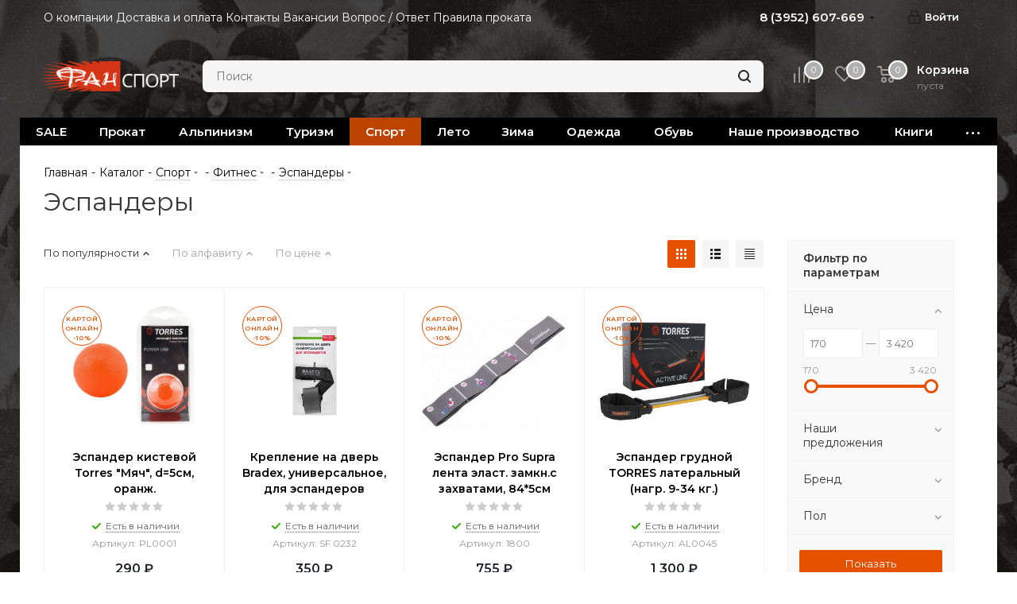

--- FILE ---
content_type: text/html; charset=UTF-8
request_url: https://fansport.space/catalog/sportivnye_tovary/fitnes/espandery/
body_size: 69731
content:

<!DOCTYPE html>
<html xmlns="http://www.w3.org/1999/xhtml" xml:lang="ru" lang="ru" >
<head><link rel="next" href="https://fansport.space/catalog/sportivnye_tovary/fitnes/espandery/?PAGEN_1=2" />
	<title>Эспандеры</title>
	<meta name="viewport" content="initial-scale=1.0, width=device-width" />
	<meta name="HandheldFriendly" content="true" />
	<meta name="yes" content="yes" />
	<meta name="apple-mobile-web-app-status-bar-style" content="black" />
	<meta name="SKYPE_TOOLBAR" content="SKYPE_TOOLBAR_PARSER_COMPATIBLE" />
	<meta http-equiv="Content-Type" content="text/html; charset=UTF-8" />
<meta name="keywords" content="интернет-магазин, заказать, купить" />
<meta name="description" content="Интернет-магазин" />
<script data-skip-moving="true">(function(w, d, n) {var cl = "bx-core";var ht = d.documentElement;var htc = ht ? ht.className : undefined;if (htc === undefined || htc.indexOf(cl) !== -1){return;}var ua = n.userAgent;if (/(iPad;)|(iPhone;)/i.test(ua)){cl += " bx-ios";}else if (/Windows/i.test(ua)){cl += ' bx-win';}else if (/Macintosh/i.test(ua)){cl += " bx-mac";}else if (/Linux/i.test(ua) && !/Android/i.test(ua)){cl += " bx-linux";}else if (/Android/i.test(ua)){cl += " bx-android";}cl += (/(ipad|iphone|android|mobile|touch)/i.test(ua) ? " bx-touch" : " bx-no-touch");cl += w.devicePixelRatio && w.devicePixelRatio >= 2? " bx-retina": " bx-no-retina";var ieVersion = -1;if (/AppleWebKit/.test(ua)){cl += " bx-chrome";}else if (/Opera/.test(ua)){cl += " bx-opera";}else if (/Firefox/.test(ua)){cl += " bx-firefox";}ht.className = htc ? htc + " " + cl : cl;})(window, document, navigator);</script>


<link href="/bitrix/js/ui/design-tokens/dist/ui.design-tokens.css?170607927825728"  rel="stylesheet" />
<link href="/bitrix/js/ui/fonts/opensans/ui.font.opensans.css?16985211632555"  rel="stylesheet" />
<link href="/bitrix/js/main/popup/dist/main.popup.bundle.css?169852179829861"  rel="stylesheet" />
<link href="/bitrix/cache/css/s1/aspro_next/page_f7c4dbd733dd26d1265dc76a7d6607ad/page_f7c4dbd733dd26d1265dc76a7d6607ad_v1.css?176898571012215"  rel="stylesheet" />
<link href="/bitrix/cache/css/s1/aspro_next/template_b7da20cff77a1e6782e5d83d9b1e2bda/template_b7da20cff77a1e6782e5d83d9b1e2bda_v1.css?17689856321212213"  data-template-style="true" rel="stylesheet" />







<link href="https://fonts.googleapis.com/css?family=Montserrat:400,600" rel="stylesheet">
<link rel="shortcut icon" href="/favicon.ico" type="image/x-icon" />
<link rel="apple-touch-icon" sizes="180x180" href="/upload/CNext/3f7/3f75f7234fd3746729da757858c3df9a.ico" />
<meta property="ya:interaction" content="XML_FORM" />
<meta property="ya:interaction:url" content="https://fansport.space/catalog/sportivnye_tovary/fitnes/espandery/?mode=xml" />
<meta property="og:title" content="Эспандеры" />
<meta property="og:type" content="website" />
<meta property="og:image" content="https://fansport.space:443/upload/CNext/e92/ix12xlvj3tdtdlc716sj3af1ws5jw0v1.png" />
<link rel="image_src" href="https://fansport.space:443/upload/CNext/e92/ix12xlvj3tdtdlc716sj3af1ws5jw0v1.png"  />
<meta property="og:url" content="https://fansport.space:443/catalog/sportivnye_tovary/fitnes/espandery/" />
<meta property="og:description" content="Интернет-магазин" />



		<!-- Yandex.Metrika counter -->
<noscript><div><img data-lazyload class="lazyload" src="[data-uri]" data-src="https://mc.yandex.ru/watch/89522306" style="position:absolute; left:-9999px;" alt="" /></div></noscript>
<!-- /Yandex.Metrika counter -->
<!-- Global site tag (gtag.js) - Google Analytics -->
</head>
<body class="site_s1 fill_bg_y " id="main">
	<div id="panel"></div>
	
	
				<!--'start_frame_cache_basketitems-component-block'-->												<div id="ajax_basket"></div>
					<!--'end_frame_cache_basketitems-component-block'-->				<script src="/bitrix/templates/aspro_next/js/setTheme.php?site_id=s1&site_dir=/" data-skip-moving="true"></script>
					
	<div class="wrapper1  catalog_page basket_normal basket_fill_DARK side_RIGHT catalog_icons_N banner_auto with_fast_view mheader-v1 header-vcustom regions_N fill_Y footer-v2 front-vindex1 mfixed_Y mfixed_view_always title-v1 with_phones ce_cmp with_lazy store_LIST_AMOUNT">
		
		<div class="header_wrap visible-lg visible-md title-v1">
			<header id="header">
				<div class="top-block top-block-v1">
	<div class="maxwidth-theme">
		<div class="row">
			<div class="col-md-8">
					<ul class="menu topest">
					<li  >
				<a href="/company/"><span>О компании</span></a>
			</li>
					<li  >
				<a href="/company/dostavka-i-oplata"><span>Доставка и оплата</span></a>
			</li>
					<li  >
				<a href="/contacts/"><span>Контакты</span></a>
			</li>
					<li  >
				<a href="/company/vakansii"><span>Вакансии</span></a>
			</li>
					<li  >
				<a href="/info/faq/"><span>Вопрос / Ответ</span></a>
			</li>
					<li  >
				<a href="/pravila-prokata.php"><span>Правила проката</span></a>
			</li>
				<li class="more hidden">
			<span>...</span>
			<ul class="dropdown"></ul>
		</li>
	</ul>
			</div>
			<div class="top-block-item pull-right show-fixed top-ctrl">
				<div class="personal_wrap">
					<div class="personal top login twosmallfont">
						
		<!--'start_frame_cache_header-auth-block1'-->			<!-- noindex --><a rel="nofollow" title="Мой кабинет" class="personal-link dark-color animate-load" data-event="jqm" data-param-type="auth" data-param-backurl="/catalog/sportivnye_tovary/fitnes/espandery/index.php" data-name="auth" href="/personal/"><i class="svg inline  svg-inline-cabinet" aria-hidden="true" title="Мой кабинет"><svg xmlns="http://www.w3.org/2000/svg" width="16" height="17" viewBox="0 0 16 17">
  <defs>
    <style>
      .loccls-1 {
        fill: #222;
        fill-rule: evenodd;
      }
    </style>
  </defs>
  <path class="loccls-1" d="M14,17H2a2,2,0,0,1-2-2V8A2,2,0,0,1,2,6H3V4A4,4,0,0,1,7,0H9a4,4,0,0,1,4,4V6h1a2,2,0,0,1,2,2v7A2,2,0,0,1,14,17ZM11,4A2,2,0,0,0,9,2H7A2,2,0,0,0,5,4V6h6V4Zm3,4H2v7H14V8ZM8,9a1,1,0,0,1,1,1v2a1,1,0,0,1-2,0V10A1,1,0,0,1,8,9Z"/>
</svg>
</i><span class="wrap"><span class="name">Войти</span></span></a><!-- /noindex -->		<!--'end_frame_cache_header-auth-block1'-->
						</div>
				</div>
			</div>
							<div class="top-block-item pull-right">
					<div class="phone-block">
													<div class="inline-block">
																			<div class="phone with_dropdown">
				<i class="svg svg-phone"></i>
				<a rel="nofollow" href="tel:83952607669">8 (3952) 607-669</a>
									<div class="dropdown scrollbar">
						<div class="wrap">
																							<div class="more_phone">
								    <a  rel="nofollow" href="tel:89041580089">8 (904) 158-00-89<span>Магазин на К.Маркса 29А</span></a>
								</div>
																							<div class="more_phone">
								    <a  rel="nofollow" href="tel:89025697669">8 (902) 56-97-669<span>Доп. номер магазина</span></a>
								</div>
																							<div class="more_phone">
								    <a  rel="nofollow" href="tel:83952243392">8 (3952) 243-392<span>Офис</span></a>
								</div>
													</div>
					</div>
							</div>
														</div>
																	</div>
				</div>
					</div>
	</div>
</div>
<div class="header-v3 header-wrapper">
	<div class="logo_and_menu-row">
		<div class="logo-row">
			<div class="maxwidth-theme">
				<div class="row">
					<div class="logo-block col-md-2 col-sm-3">
						<div class="logo">
							<a href="/"><img src="/upload/CNext/e92/ix12xlvj3tdtdlc716sj3af1ws5jw0v1.png" alt="Фанспорт" title="Фанспорт" data-src="" /></a>						</div>
					</div>
										
					<div class="pull-left search_wrap wide_search">
						<div class="search-block inner-table-block">
							<p>
	 				<div class="search-wrapper">
				<div id="title-search_fixed">
					<form action="/catalog/" class="search">
						<div class="search-input-div">
							<input class="search-input" id="title-search-input_fixed" type="text" name="q" value="" placeholder="Поиск" size="20" maxlength="50" autocomplete="off" />
						</div>
						<div class="search-button-div">
							<button class="btn btn-search" type="submit" name="s" value="Найти"><i class="svg svg-search svg-black"></i></button>
							<span class="close-block inline-search-hide"><span class="svg svg-close close-icons"></span></span>
						</div>
					</form>
				</div>
			</div>
	 <br>
</p>
<div>
 <br>
</div>						</div>
					</div>
										<div class="pull-right block-link">
													<!--'start_frame_cache_header-basket-with-compare-block1'-->															<div class="wrap_icon inner-table-block baskets big-padding">
										<!--noindex-->
			<a class="basket-link compare  with_price big " href="/catalog/compare.php" title="Список сравниваемых элементов">
		<span class="js-basket-block"><i class="svg inline  svg-inline-compare big" aria-hidden="true" ><svg xmlns="http://www.w3.org/2000/svg" width="21" height="21" viewBox="0 0 21 21">
  <defs>
    <style>
      .comcls-1 {
        fill: #222;
        fill-rule: evenodd;
      }
    </style>
  </defs>
  <path class="comcls-1" d="M20,4h0a1,1,0,0,1,1,1V21H19V5A1,1,0,0,1,20,4ZM14,7h0a1,1,0,0,1,1,1V21H13V8A1,1,0,0,1,14,7ZM8,1A1,1,0,0,1,9,2V21H7V2A1,1,0,0,1,8,1ZM2,9H2a1,1,0,0,1,1,1V21H1V10A1,1,0,0,1,2,9ZM0,0H1V1H0V0ZM0,0H1V1H0V0Z"/>
</svg>
</i><span class="title dark_link">Сравнение</span><span class="count">0</span></span>
	</a>
	<!--/noindex-->											</div>
																		<!-- noindex -->
											<div class="wrap_icon inner-table-block baskets big-padding">
											<a rel="nofollow" class="basket-link delay with_price big " href="/basket/#delayed" title="Список отложенных товаров пуст">
							<span class="js-basket-block">
								<i class="svg inline  svg-inline-wish big" aria-hidden="true" ><svg xmlns="http://www.w3.org/2000/svg" width="22.969" height="21" viewBox="0 0 22.969 21">
  <defs>
    <style>
      .whcls-1 {
        fill: #222;
        fill-rule: evenodd;
      }
    </style>
  </defs>
  <path class="whcls-1" d="M21.028,10.68L11.721,20H11.339L2.081,10.79A6.19,6.19,0,0,1,6.178,0a6.118,6.118,0,0,1,5.383,3.259A6.081,6.081,0,0,1,23.032,6.147,6.142,6.142,0,0,1,21.028,10.68ZM19.861,9.172h0l-8.176,8.163H11.369L3.278,9.29l0.01-.009A4.276,4.276,0,0,1,6.277,1.986,4.2,4.2,0,0,1,9.632,3.676l0.012-.01,0.064,0.1c0.077,0.107.142,0.22,0.208,0.334l1.692,2.716,1.479-2.462a4.23,4.23,0,0,1,.39-0.65l0.036-.06L13.52,3.653a4.173,4.173,0,0,1,3.326-1.672A4.243,4.243,0,0,1,19.861,9.172ZM22,20h1v1H22V20Zm0,0h1v1H22V20Z" transform="translate(-0.031)"/>
</svg>
</i>								<span class="title dark_link">Отложенные</span>
								<span class="count">0</span>
							</span>
						</a>
											</div>
																<div class="wrap_icon inner-table-block baskets big-padding">
											<a rel="nofollow" class="basket-link basket has_prices with_price big " href="/basket/" title="Корзина пуста">
							<span class="js-basket-block">
								<i class="svg inline  svg-inline-basket big" aria-hidden="true" ><svg xmlns="http://www.w3.org/2000/svg" width="22" height="21" viewBox="0 0 22 21">
  <defs>
    <style>
      .ba_bb_cls-1 {
        fill: #222;
        fill-rule: evenodd;
      }
    </style>
  </defs>
  <path data-name="Ellipse 2 copy 6" class="ba_bb_cls-1" d="M1507,122l-0.99,1.009L1492,123l-1-1-1-9h-3a0.88,0.88,0,0,1-1-1,1.059,1.059,0,0,1,1.22-1h2.45c0.31,0,.63.006,0.63,0.006a1.272,1.272,0,0,1,1.4.917l0.41,3.077H1507l1,1v1ZM1492.24,117l0.43,3.995h12.69l0.82-4Zm2.27,7.989a3.5,3.5,0,1,1-3.5,3.5A3.495,3.495,0,0,1,1494.51,124.993Zm8.99,0a3.5,3.5,0,1,1-3.49,3.5A3.5,3.5,0,0,1,1503.5,124.993Zm-9,2.006a1.5,1.5,0,1,1-1.5,1.5A1.5,1.5,0,0,1,1494.5,127Zm9,0a1.5,1.5,0,1,1-1.5,1.5A1.5,1.5,0,0,1,1503.5,127Z" transform="translate(-1486 -111)"/>
</svg>
</i>																	<span class="wrap">
																<span class="title dark_link">Корзина<span class="count">0</span></span>
																	<span class="prices">пуста</span>
									</span>
																<span class="count">0</span>
							</span>
						</a>
											</div>
										<!-- /noindex -->
							<!--'end_frame_cache_header-basket-with-compare-block1'-->								</div>
				</div>
			</div>
		</div>	</div>
	<div class="menu-row middle-block bgcolored">
		<div class="maxwidth-theme">
			<div class="row">
				<div class="col-md-12">
					<div class="menu-only">
						<nav class="mega-menu sliced">
										<div class="table-menu ">
		<table>
			<tr>
									
										<td class="menu-item unvisible    ">
						<div class="wrap">
							<a class="" href="/catalog/sale_1/">
								<div>
																		SALE									<div class="line-wrapper"><span class="line"></span></div>
								</div>
							</a>
													</div>
					</td>
									
										<td class="menu-item unvisible dropdown   ">
						<div class="wrap">
							<a class="dropdown-toggle" href="/catalog/prokat/">
								<div>
																		Прокат									<div class="line-wrapper"><span class="line"></span></div>
								</div>
							</a>
															<span class="tail"></span>
								<div class="dropdown-menu ">
									
										<div class="customScrollbar scrollbar">
											<ul class="menu-wrapper " >
																																																			<li class="    parent-items">
																																			<a href="/catalog/prokat/palatki_shatry_tenty/" title="Палатки, шатры, тенты"><span class="name">Палатки, шатры, тенты</span></a>
																																														</li>
																																																			<li class="    parent-items">
																																			<a href="/catalog/prokat/spalnye_meshki_kovriki/" title="Спальные мешки, коврики"><span class="name">Спальные мешки, коврики</span></a>
																																														</li>
																																																			<li class="    parent-items">
																																			<a href="/catalog/prokat/ryukzaki_sumki_1/" title="Рюкзаки, сумки"><span class="name">Рюкзаки, сумки</span></a>
																																														</li>
																																																			<li class="    parent-items">
																																			<a href="/catalog/prokat/snaryazhenie_dlya_alpinizma/" title="Снаряжение для альпинизма"><span class="name">Снаряжение для альпинизма</span></a>
																																														</li>
																																																			<li class="    parent-items">
																																			<a href="/catalog/prokat/gazovoe_kostrovoe_oborudovanie/" title="Газовое, костровое оборудование"><span class="name">Газовое, костровое оборудование</span></a>
																																														</li>
																																																			<li class="    parent-items">
																																			<a href="/catalog/prokat/posuda/" title="Посуда"><span class="name">Посуда</span></a>
																																														</li>
																																																			<li class="    parent-items">
																																			<a href="/catalog/prokat/lyzhnyy_turizm_snegostupy/" title="Лыжный туризм, снегоступы"><span class="name">Лыжный туризм, снегоступы</span></a>
																																														</li>
																																																			<li class="    parent-items">
																																			<a href="/catalog/prokat/zashchita_ot_dozhdya_i_snega/" title="Защита от дождя и снега"><span class="name">Защита от дождя и снега</span></a>
																																														</li>
																																																			<li class="    parent-items">
																																			<a href="/catalog/prokat/bani_pokhodnye_pechi/" title="Бани походные, печи"><span class="name">Бани походные, печи</span></a>
																																														</li>
																																																			<li class="    parent-items">
																																			<a href="/catalog/prokat/kempingovaya_mebel/" title="Кемпинговая мебель"><span class="name">Кемпинговая мебель</span></a>
																																														</li>
																																																			<li class="    parent-items">
																																			<a href="/catalog/prokat/vodnoe_snaryazhenie/" title="Водное снаряжение"><span class="name">Водное снаряжение</span></a>
																																														</li>
																																																			<li class="    parent-items">
																																			<a href="/catalog/prokat/samokaty_skeytbordy_longbordy_kruizery/" title="Самокаты, скейтборды, лонгборды, круизеры"><span class="name">Самокаты, скейтборды, лонгборды, круизеры</span></a>
																																														</li>
																																																			<li class="    parent-items">
																																			<a href="/catalog/prokat/pogo_stiki_1/" title="Пого стики"><span class="name">Пого стики</span></a>
																																														</li>
																																																			<li class="    parent-items">
																																			<a href="/catalog/prokat/velokresla_detskie/" title="Велокресла детские"><span class="name">Велокресла детские</span></a>
																																														</li>
																																																			<li class="    parent-items">
																																			<a href="/catalog/prokat/perenoski_detskie/" title="Переноски детские"><span class="name">Переноски детские</span></a>
																																														</li>
																																																			<li class="    parent-items">
																																			<a href="/catalog/prokat/prochee_snaryazhenie/" title="Прочее снаряжение"><span class="name">Прочее снаряжение</span></a>
																																														</li>
																							</ul>
										</div>

									
								</div>
													</div>
					</td>
									
										<td class="menu-item unvisible dropdown   ">
						<div class="wrap">
							<a class="dropdown-toggle" href="/catalog/alpinizm_i_skalolazanie/">
								<div>
																		Альпинизм									<div class="line-wrapper"><span class="line"></span></div>
								</div>
							</a>
															<span class="tail"></span>
								<div class="dropdown-menu ">
									
										<div class="customScrollbar scrollbar">
											<ul class="menu-wrapper " >
																																																			<li class="dropdown-submenu    parent-items">
																																			<a href="/catalog/alpinizm_i_skalolazanie/veryevka_stropy_repshnury/" title="Верёвка / Стропы / Репшнуры"><span class="name">Верёвка / Стропы / Репшнуры</span><span class="arrow"><i></i></span></a>
															<ul class="dropdown-menu toggle_menu">
																	<li class="menu-item   ">
							<a href="/catalog/alpinizm_i_skalolazanie/veryevka_stropy_repshnury/dinamicheskaya_verevka/" title="Динамическая веревка"><span class="name">Динамическая веревка</span></a>
													</li>
																	<li class="menu-item   ">
							<a href="/catalog/alpinizm_i_skalolazanie/veryevka_stropy_repshnury/staticheskaya_verevka/" title="Статическая веревка"><span class="name">Статическая веревка</span></a>
													</li>
																	<li class="menu-item   ">
							<a href="/catalog/alpinizm_i_skalolazanie/veryevka_stropy_repshnury/stropy_repshnury_aksessuary/" title="Стропы / Репшнуры / Аксессуары"><span class="name">Стропы / Репшнуры / Аксессуары</span></a>
													</li>
														</ul>
																																														</li>
																																																			<li class="    parent-items">
																																			<a href="/catalog/alpinizm_i_skalolazanie/strakhovochnye_sistemy/" title="Страховочные системы"><span class="name">Страховочные системы</span></a>
																																														</li>
																																																			<li class="dropdown-submenu    parent-items">
																																			<a href="/catalog/alpinizm_i_skalolazanie/organizatsiya_strakhovki/" title="Организация страховки"><span class="name">Организация страховки</span><span class="arrow"><i></i></span></a>
															<ul class="dropdown-menu toggle_menu">
																	<li class="menu-item   ">
							<a href="/catalog/alpinizm_i_skalolazanie/organizatsiya_strakhovki/amortizatory_ryvka/" title="Амортизаторы рывка"><span class="name">Амортизаторы рывка</span></a>
													</li>
																	<li class="menu-item   ">
							<a href="/catalog/alpinizm_i_skalolazanie/organizatsiya_strakhovki/lesenki/" title="Лесенки"><span class="name">Лесенки</span></a>
													</li>
																	<li class="menu-item   ">
							<a href="/catalog/alpinizm_i_skalolazanie/organizatsiya_strakhovki/ottyazhki/" title="Оттяжки"><span class="name">Оттяжки</span></a>
													</li>
																	<li class="menu-item   ">
							<a href="/catalog/alpinizm_i_skalolazanie/organizatsiya_strakhovki/samostrakhovki/" title="Самостраховки"><span class="name">Самостраховки</span></a>
													</li>
																	<li class="menu-item   ">
							<a href="/catalog/alpinizm_i_skalolazanie/organizatsiya_strakhovki/stremena_podderzhki_krolya/" title="Стремена, поддержки кроля"><span class="name">Стремена, поддержки кроля</span></a>
													</li>
														</ul>
																																														</li>
																																																			<li class="    parent-items">
																																			<a href="/catalog/alpinizm_i_skalolazanie/petli_stantsionnye/" title="Петли станционные"><span class="name">Петли станционные</span></a>
																																														</li>
																																																			<li class="    parent-items">
																																			<a href="/catalog/alpinizm_i_skalolazanie/kaski/" title="Каски"><span class="name">Каски</span></a>
																																														</li>
																																																			<li class="dropdown-submenu    parent-items">
																																			<a href="/catalog/alpinizm_i_skalolazanie/karabiny_zazhimy_spuskovye_ustroystva_zhelezo/" title="Карабины / Зажимы / Спусковые устройства / (железо)"><span class="name">Карабины / Зажимы / Спусковые устройства / (железо)</span><span class="arrow"><i></i></span></a>
															<ul class="dropdown-menu toggle_menu">
																	<li class="menu-item   ">
							<a href="/catalog/alpinizm_i_skalolazanie/karabiny_zazhimy_spuskovye_ustroystva_zhelezo/bloki/" title="Блоки"><span class="name">Блоки</span></a>
													</li>
																	<li class="menu-item   ">
							<a href="/catalog/alpinizm_i_skalolazanie/karabiny_zazhimy_spuskovye_ustroystva_zhelezo/zazhimy/" title="Зажимы"><span class="name">Зажимы</span></a>
													</li>
																	<li class="menu-item   ">
							<a href="/catalog/alpinizm_i_skalolazanie/karabiny_zazhimy_spuskovye_ustroystva_zhelezo/karabiny/" title="Карабины"><span class="name">Карабины</span></a>
													</li>
																	<li class="menu-item   ">
							<a href="/catalog/alpinizm_i_skalolazanie/karabiny_zazhimy_spuskovye_ustroystva_zhelezo/spuskovye_ustroystva/" title="Спусковые устройства"><span class="name">Спусковые устройства</span></a>
													</li>
														</ul>
																																														</li>
																																																			<li class="dropdown-submenu    parent-items">
																																			<a href="/catalog/alpinizm_i_skalolazanie/ledovoe_snaryazhenie/" title="Ледовое снаряжение"><span class="name">Ледовое снаряжение</span><span class="arrow"><i></i></span></a>
															<ul class="dropdown-menu toggle_menu">
																	<li class="menu-item   ">
							<a href="/catalog/alpinizm_i_skalolazanie/ledovoe_snaryazhenie/aksessuary_k_ledovomu_snaryazheniyu/" title="Аксессуары к ледовому снаряжению"><span class="name">Аксессуары к ледовому снаряжению</span></a>
													</li>
																	<li class="menu-item   ">
							<a href="/catalog/alpinizm_i_skalolazanie/ledovoe_snaryazhenie/koshki/" title="Кошки"><span class="name">Кошки</span></a>
													</li>
																	<li class="menu-item   ">
							<a href="/catalog/alpinizm_i_skalolazanie/ledovoe_snaryazhenie/ledobury/" title="Ледобуры"><span class="name">Ледобуры</span></a>
													</li>
																	<li class="menu-item   ">
							<a href="/catalog/alpinizm_i_skalolazanie/ledovoe_snaryazhenie/ledoruby/" title="Ледорубы"><span class="name">Ледорубы</span></a>
													</li>
														</ul>
																																														</li>
																																																			<li class="dropdown-submenu    parent-items">
																																			<a href="/catalog/alpinizm_i_skalolazanie/promyshlennyy_alpinizm/" title="Промышленный альпинизм"><span class="name">Промышленный альпинизм</span><span class="arrow"><i></i></span></a>
															<ul class="dropdown-menu toggle_menu">
																	<li class="menu-item   ">
							<a href="/catalog/alpinizm_i_skalolazanie/promyshlennyy_alpinizm/vertlyugi_konnektornye_ploshchadki/" title="Вертлюги / Коннекторные площадки"><span class="name">Вертлюги / Коннекторные площадки</span></a>
													</li>
																	<li class="menu-item   ">
							<a href="/catalog/alpinizm_i_skalolazanie/promyshlennyy_alpinizm/bloki_i_roliki/" title="Блоки и ролики"><span class="name">Блоки и ролики</span></a>
													</li>
																	<li class="menu-item   ">
							<a href="/catalog/alpinizm_i_skalolazanie/promyshlennyy_alpinizm/zazhimy_2/" title="Зажимы"><span class="name">Зажимы</span></a>
													</li>
																	<li class="menu-item   ">
							<a href="/catalog/alpinizm_i_skalolazanie/promyshlennyy_alpinizm/karabiny_dlya_promyshlennogo_alpinizma/" title="Карабины для промышленного альпинизма"><span class="name">Карабины для промышленного альпинизма</span></a>
													</li>
																	<li class="menu-item   ">
							<a href="/catalog/alpinizm_i_skalolazanie/promyshlennyy_alpinizm/kaski_1/" title="Каски"><span class="name">Каски</span></a>
													</li>
																	<li class="menu-item collapsed  ">
							<a href="/catalog/alpinizm_i_skalolazanie/promyshlennyy_alpinizm/nozhi_stroporezy/" title="Ножи / Стропорезы"><span class="name">Ножи / Стропорезы</span></a>
													</li>
																	<li class="menu-item collapsed  ">
							<a href="/catalog/alpinizm_i_skalolazanie/promyshlennyy_alpinizm/perchatki/" title="Перчатки"><span class="name">Перчатки</span></a>
													</li>
																	<li class="menu-item collapsed  ">
							<a href="/catalog/alpinizm_i_skalolazanie/promyshlennyy_alpinizm/protektory_dlya_veryevki/" title="Протекторы для верёвки"><span class="name">Протекторы для верёвки</span></a>
													</li>
																	<li class="menu-item collapsed  ">
							<a href="/catalog/alpinizm_i_skalolazanie/promyshlennyy_alpinizm/strakhovochnye_privyazi/" title="Страховочные привязи"><span class="name">Страховочные привязи</span></a>
													</li>
																	<li class="menu-item collapsed  ">
							<a href="/catalog/alpinizm_i_skalolazanie/promyshlennyy_alpinizm/prochee/" title="Прочее"><span class="name">Прочее</span></a>
													</li>
																	<li class="menu-item collapsed  ">
							<a href="/catalog/alpinizm_i_skalolazanie/promyshlennyy_alpinizm/spuskovye_ustroystva_1/" title="Спусковые устройства"><span class="name">Спусковые устройства</span></a>
													</li>
														</ul>
																																														</li>
																																																			<li class="dropdown-submenu    parent-items">
																																			<a href="/catalog/alpinizm_i_skalolazanie/skalnoe_snaryazhenie/" title="Скальное снаряжение"><span class="name">Скальное снаряжение</span><span class="arrow"><i></i></span></a>
															<ul class="dropdown-menu toggle_menu">
																	<li class="menu-item   ">
							<a href="/catalog/alpinizm_i_skalolazanie/skalnoe_snaryazhenie/zakladnye_elementy_ekstraktory/" title="Закладные элементы / Экстракторы"><span class="name">Закладные элементы / Экстракторы</span></a>
													</li>
																	<li class="menu-item   ">
							<a href="/catalog/alpinizm_i_skalolazanie/skalnoe_snaryazhenie/kryuchya/" title="Крючья"><span class="name">Крючья</span></a>
													</li>
																	<li class="menu-item   ">
							<a href="/catalog/alpinizm_i_skalolazanie/skalnoe_snaryazhenie/magneziya/" title="Магнезия"><span class="name">Магнезия</span></a>
													</li>
																	<li class="menu-item   ">
							<a href="/catalog/alpinizm_i_skalolazanie/skalnoe_snaryazhenie/meshki_dlya_magnezii/" title="Мешки для магнезии"><span class="name">Мешки для магнезии</span></a>
													</li>
																	<li class="menu-item   ">
							<a href="/catalog/alpinizm_i_skalolazanie/skalnoe_snaryazhenie/molotki/" title="Молотки"><span class="name">Молотки</span></a>
													</li>
																	<li class="menu-item collapsed  ">
							<a href="/catalog/alpinizm_i_skalolazanie/skalnoe_snaryazhenie/proboyniki_shlyambury_proushiny/" title="Пробойники / Шлямбуры / Проушины"><span class="name">Пробойники / Шлямбуры / Проушины</span></a>
													</li>
																	<li class="menu-item collapsed  ">
							<a href="/catalog/alpinizm_i_skalolazanie/skalnoe_snaryazhenie/skalnye_tufli/" title="Скальные туфли"><span class="name">Скальные туфли</span></a>
													</li>
																	<li class="menu-item collapsed  ">
							<a href="/catalog/alpinizm_i_skalolazanie/skalnoe_snaryazhenie/frendy/" title="Френды"><span class="name">Френды</span></a>
													</li>
														</ul>
																																														</li>
																																																			<li class="dropdown-submenu    parent-items">
																																			<a href="/catalog/alpinizm_i_skalolazanie/skalodrom_trenirovochnoe_oborudovanie/" title="Скалодром / Тренировочное оборудование"><span class="name">Скалодром / Тренировочное оборудование</span><span class="arrow"><i></i></span></a>
															<ul class="dropdown-menu toggle_menu">
																	<li class="menu-item   ">
							<a href="/catalog/alpinizm_i_skalolazanie/skalodrom_trenirovochnoe_oborudovanie/bolty_buldogi_dlya_skalodroma/" title="Болты, бульдоги для скалодрома"><span class="name">Болты, бульдоги для скалодрома</span></a>
													</li>
																	<li class="menu-item   ">
							<a href="/catalog/alpinizm_i_skalolazanie/skalodrom_trenirovochnoe_oborudovanie/zatsepy_dlya_skalodroma/" title="Зацепы для скалодрома"><span class="name">Зацепы для скалодрома</span></a>
													</li>
																	<li class="menu-item   ">
							<a href="/catalog/alpinizm_i_skalolazanie/skalodrom_trenirovochnoe_oborudovanie/prochee_dlya_skalodroma/" title="Прочее для скалодрома"><span class="name">Прочее для скалодрома</span></a>
													</li>
																	<li class="menu-item   ">
							<a href="/catalog/alpinizm_i_skalolazanie/skalodrom_trenirovochnoe_oborudovanie/sleklayn/" title="Слэклайн"><span class="name">Слэклайн</span></a>
													</li>
														</ul>
																																														</li>
																																																			<li class="    parent-items">
																																			<a href="/catalog/alpinizm_i_skalolazanie/lavinnoe_snaryazhenie/" title="Лавинное снаряжение"><span class="name">Лавинное снаряжение</span></a>
																																														</li>
																																																			<li class="    parent-items">
																																			<a href="/catalog/alpinizm_i_skalolazanie/spasatelnoe_snaryazhenie/" title="Спасательное снаряжение"><span class="name">Спасательное снаряжение</span></a>
																																														</li>
																																																			<li class="    parent-items">
																																			<a href="/catalog/alpinizm_i_skalolazanie/podarochnye_sertifikaty_2/" title="Подарочные сертификаты"><span class="name">Подарочные сертификаты</span></a>
																																														</li>
																							</ul>
										</div>

									
								</div>
													</div>
					</td>
									
										<td class="menu-item unvisible dropdown   ">
						<div class="wrap">
							<a class="dropdown-toggle" href="/catalog/turizm_i_aktivnyy_otdykh/">
								<div>
																		Туризм									<div class="line-wrapper"><span class="line"></span></div>
								</div>
							</a>
															<span class="tail"></span>
								<div class="dropdown-menu ">
									
										<div class="customScrollbar scrollbar">
											<ul class="menu-wrapper " >
																																																			<li class="dropdown-submenu    parent-items">
																																			<a href="/catalog/turizm_i_aktivnyy_otdykh/palatki/" title="Палатки"><span class="name">Палатки</span><span class="arrow"><i></i></span></a>
															<ul class="dropdown-menu toggle_menu">
																	<li class="menu-item   ">
							<a href="/catalog/turizm_i_aktivnyy_otdykh/palatki/kempingovye_palatki/" title="Кемпинговые палатки"><span class="name">Кемпинговые палатки</span></a>
													</li>
																	<li class="menu-item   ">
							<a href="/catalog/turizm_i_aktivnyy_otdykh/palatki/komplektuyushchie_k_palatkam/" title="Комплектующие к палаткам"><span class="name">Комплектующие к палаткам</span></a>
													</li>
																	<li class="menu-item   ">
							<a href="/catalog/turizm_i_aktivnyy_otdykh/palatki/palatki_kukhni_shatry_dush/" title="Палатки-кухни / Шатры / Душ"><span class="name">Палатки-кухни / Шатры / Душ</span></a>
													</li>
																	<li class="menu-item   ">
							<a href="/catalog/turizm_i_aktivnyy_otdykh/palatki/tenty/" title="Тенты"><span class="name">Тенты</span></a>
													</li>
																	<li class="menu-item   ">
							<a href="/catalog/turizm_i_aktivnyy_otdykh/palatki/turisticheskie_palatki/" title="Туристические палатки"><span class="name">Туристические палатки</span></a>
													</li>
																	<li class="menu-item collapsed  ">
							<a href="/catalog/turizm_i_aktivnyy_otdykh/palatki/ekspeditsionnye_palatki/" title="Экспедиционные палатки"><span class="name">Экспедиционные палатки</span></a>
													</li>
																	<li class="menu-item collapsed  ">
							<a href="/catalog/turizm_i_aktivnyy_otdykh/palatki/ultralegkie_palatki/" title="Ультралегкие палатки"><span class="name">Ультралегкие палатки</span></a>
													</li>
														</ul>
																																														</li>
																																																			<li class="dropdown-submenu    parent-items">
																																			<a href="/catalog/turizm_i_aktivnyy_otdykh/spalnye_meshki/" title="Спальные мешки"><span class="name">Спальные мешки</span><span class="arrow"><i></i></span></a>
															<ul class="dropdown-menu toggle_menu">
																	<li class="menu-item   ">
							<a href="/catalog/turizm_i_aktivnyy_otdykh/spalnye_meshki/aksessuary_k_spalnikam_vkladyshi_biv_meshki_chekhly/" title="Аксессуары к спальникам (вкладыши/бив.мешки/чехлы)"><span class="name">Аксессуары к спальникам (вкладыши/бив.мешки/чехлы)</span></a>
													</li>
																	<li class="menu-item   ">
							<a href="/catalog/turizm_i_aktivnyy_otdykh/spalnye_meshki/spalniki_pukhovye/" title="Спальники пуховые"><span class="name">Спальники пуховые</span></a>
													</li>
																	<li class="menu-item   ">
							<a href="/catalog/turizm_i_aktivnyy_otdykh/spalnye_meshki/spalniki_sinteticheskie/" title="Спальники синтетические"><span class="name">Спальники синтетические</span></a>
													</li>
														</ul>
																																														</li>
																																																			<li class="dropdown-submenu    parent-items">
																																			<a href="/catalog/turizm_i_aktivnyy_otdykh/turisticheskie_kovriki/" title="Туристические коврики"><span class="name">Туристические коврики</span><span class="arrow"><i></i></span></a>
															<ul class="dropdown-menu toggle_menu">
																	<li class="menu-item   ">
							<a href="/catalog/turizm_i_aktivnyy_otdykh/turisticheskie_kovriki/aksessuary_k_kovrikam/" title="Аксессуары к коврикам"><span class="name">Аксессуары к коврикам</span></a>
													</li>
																	<li class="menu-item   ">
							<a href="/catalog/turizm_i_aktivnyy_otdykh/turisticheskie_kovriki/karematy_i_sidushki_ppu/" title="Карематы и сидушки (ППУ)"><span class="name">Карематы и сидушки (ППУ)</span></a>
													</li>
																	<li class="menu-item   ">
							<a href="/catalog/turizm_i_aktivnyy_otdykh/turisticheskie_kovriki/samonaduvayushchiesya_kovriki/" title="Самонадувающиеся коврики"><span class="name">Самонадувающиеся коврики</span></a>
													</li>
														</ul>
																																														</li>
																																																			<li class="dropdown-submenu    parent-items">
																																			<a href="/catalog/turizm_i_aktivnyy_otdykh/ryukzaki_sumki_germoupakovki_kosmetichki/" title="Рюкзаки / Сумки"><span class="name">Рюкзаки / Сумки</span><span class="arrow"><i></i></span></a>
															<ul class="dropdown-menu toggle_menu">
																	<li class="menu-item   ">
							<a href="/catalog/turizm_i_aktivnyy_otdykh/ryukzaki_sumki_germoupakovki_kosmetichki/aksessuary_k_ryukzakam/" title="Аксессуары к рюкзакам"><span class="name">Аксессуары к рюкзакам</span></a>
													</li>
																	<li class="menu-item   ">
							<a href="/catalog/turizm_i_aktivnyy_otdykh/ryukzaki_sumki_germoupakovki_kosmetichki/ryukzaki/" title="Рюкзаки"><span class="name">Рюкзаки</span></a>
													</li>
																	<li class="menu-item   ">
							<a href="/catalog/turizm_i_aktivnyy_otdykh/ryukzaki_sumki_germoupakovki_kosmetichki/sumki/" title="Сумки"><span class="name">Сумки</span></a>
													</li>
														</ul>
																																														</li>
																																																			<li class="dropdown-submenu    parent-items">
																																			<a href="/catalog/turizm_i_aktivnyy_otdykh/kosmetichki_koshelki_nesessery/" title="Косметички / Кошельки / Несессеры"><span class="name">Косметички / Кошельки / Несессеры</span><span class="arrow"><i></i></span></a>
															<ul class="dropdown-menu toggle_menu">
																	<li class="menu-item   ">
							<a href="/catalog/turizm_i_aktivnyy_otdykh/kosmetichki_koshelki_nesessery/kosmetichki_i_nesessery/" title="Косметички и несессеры"><span class="name">Косметички и несессеры</span></a>
													</li>
																	<li class="menu-item   ">
							<a href="/catalog/turizm_i_aktivnyy_otdykh/kosmetichki_koshelki_nesessery/koshelki/" title="Кошельки"><span class="name">Кошельки</span></a>
													</li>
														</ul>
																																														</li>
																																																			<li class="dropdown-submenu    parent-items">
																																			<a href="/catalog/turizm_i_aktivnyy_otdykh/germoupakovka_kompressionnye_i_upakovochnye_meshki/" title="Гермоупаковка / Компрессионные и упаковочные мешки"><span class="name">Гермоупаковка / Компрессионные и упаковочные мешки</span><span class="arrow"><i></i></span></a>
															<ul class="dropdown-menu toggle_menu">
																	<li class="menu-item   ">
							<a href="/catalog/turizm_i_aktivnyy_otdykh/germoupakovka_kompressionnye_i_upakovochnye_meshki/germoupakovki/" title="Гермоупаковки"><span class="name">Гермоупаковки</span></a>
													</li>
																	<li class="menu-item   ">
							<a href="/catalog/turizm_i_aktivnyy_otdykh/germoupakovka_kompressionnye_i_upakovochnye_meshki/kompressionnye_i_upakovochnye_meshki/" title="Компрессионные и упаковочные мешки"><span class="name">Компрессионные и упаковочные мешки</span></a>
													</li>
														</ul>
																																														</li>
																																																			<li class="    parent-items">
																																			<a href="/catalog/turizm_i_aktivnyy_otdykh/spasatelnye_zhilety_1/" title="Спасательные жилеты"><span class="name">Спасательные жилеты</span></a>
																																														</li>
																																																			<li class="dropdown-submenu    parent-items">
																																			<a href="/catalog/turizm_i_aktivnyy_otdykh/gazovoe_oborudovanie/" title="Газовое оборудование"><span class="name">Газовое оборудование</span><span class="arrow"><i></i></span></a>
															<ul class="dropdown-menu toggle_menu">
																	<li class="menu-item   ">
							<a href="/catalog/turizm_i_aktivnyy_otdykh/gazovoe_oborudovanie/aksessuary_i_zapchasti_dlya_gaz_oborudovaniya/" title="Аксессуары и запчасти для газ.оборудования"><span class="name">Аксессуары и запчасти для газ.оборудования</span></a>
													</li>
																	<li class="menu-item   ">
							<a href="/catalog/turizm_i_aktivnyy_otdykh/gazovoe_oborudovanie/gorelki/" title="Горелки"><span class="name">Горелки</span></a>
													</li>
																	<li class="menu-item   ">
							<a href="/catalog/turizm_i_aktivnyy_otdykh/gazovoe_oborudovanie/lampy_/" title="Лампы"><span class="name">Лампы</span></a>
													</li>
																	<li class="menu-item   ">
							<a href="/catalog/turizm_i_aktivnyy_otdykh/gazovoe_oborudovanie/plity_obogrevateli_rezaki/" title="Плиты / Обогреватели / Резаки"><span class="name">Плиты / Обогреватели / Резаки</span></a>
													</li>
																	<li class="menu-item   ">
							<a href="/catalog/turizm_i_aktivnyy_otdykh/gazovoe_oborudovanie/toplivo_dlya_gorelok/" title="Топливо для горелок"><span class="name">Топливо для горелок</span></a>
													</li>
														</ul>
																																														</li>
																																																			<li class="    parent-items">
																																			<a href="/catalog/turizm_i_aktivnyy_otdykh/pechi_tvyerdotoplevnye_gorelki/" title="Печи / Твёрдотоплевные горелки"><span class="name">Печи / Твёрдотоплевные горелки</span></a>
																																														</li>
																																																			<li class="dropdown-submenu    parent-items">
																																			<a href="/catalog/turizm_i_aktivnyy_otdykh/posuda_/" title="Посуда"><span class="name">Посуда</span><span class="arrow"><i></i></span></a>
															<ul class="dropdown-menu toggle_menu">
																	<li class="menu-item   ">
							<a href="/catalog/turizm_i_aktivnyy_otdykh/posuda_/kanistry_vyedra/" title="Канистры / Вёдра"><span class="name">Канистры / Вёдра</span></a>
													</li>
																	<li class="menu-item   ">
							<a href="/catalog/turizm_i_aktivnyy_otdykh/posuda_/kastryuli_kotly_chayniki_skovorody_nabory/" title="Кастрюли / Котлы / Чайники / Сковороды / Наборы"><span class="name">Кастрюли / Котлы / Чайники / Сковороды / Наборы</span></a>
													</li>
																	<li class="menu-item   ">
							<a href="/catalog/turizm_i_aktivnyy_otdykh/posuda_/kruzhki_stakany_stopki/" title="Кружки / Стаканы / Стопки"><span class="name">Кружки / Стаканы / Стопки</span></a>
													</li>
																	<li class="menu-item   ">
							<a href="/catalog/turizm_i_aktivnyy_otdykh/posuda_/miski_i_stolovye_pribory/" title="Миски и столовые приборы"><span class="name">Миски и столовые приборы</span></a>
													</li>
																	<li class="menu-item   ">
							<a href="/catalog/turizm_i_aktivnyy_otdykh/posuda_/prochaya_posuda/" title="Прочая посуда"><span class="name">Прочая посуда</span></a>
													</li>
																	<li class="menu-item collapsed  ">
							<a href="/catalog/turizm_i_aktivnyy_otdykh/posuda_/termosy_flyagi_pitevye_sistemy/" title="Термосы / Фляги / Питьевые системы"><span class="name">Термосы / Фляги / Питьевые системы</span></a>
													</li>
														</ul>
																																														</li>
																																																			<li class="dropdown-submenu    parent-items">
																																			<a href="/catalog/turizm_i_aktivnyy_otdykh/topory_pily_nozhi_instrument/" title="Топоры / Пилы / Ножи / Инструмент"><span class="name">Топоры / Пилы / Ножи / Инструмент</span><span class="arrow"><i></i></span></a>
															<ul class="dropdown-menu toggle_menu">
																	<li class="menu-item   ">
							<a href="/catalog/turizm_i_aktivnyy_otdykh/topory_pily_nozhi_instrument/aksessuary_dlya_nozhey_toporov_pil/" title="Аксессуары для ножей, топоров, пил"><span class="name">Аксессуары для ножей, топоров, пил</span></a>
													</li>
																	<li class="menu-item   ">
							<a href="/catalog/turizm_i_aktivnyy_otdykh/topory_pily_nozhi_instrument/lopaty/" title="Лопаты"><span class="name">Лопаты</span></a>
													</li>
																	<li class="menu-item   ">
							<a href="/catalog/turizm_i_aktivnyy_otdykh/topory_pily_nozhi_instrument/multituly/" title="Мультитулы"><span class="name">Мультитулы</span></a>
													</li>
																	<li class="menu-item   ">
							<a href="/catalog/turizm_i_aktivnyy_otdykh/topory_pily_nozhi_instrument/nozhi/" title="Ножи"><span class="name">Ножи</span></a>
													</li>
																	<li class="menu-item   ">
							<a href="/catalog/turizm_i_aktivnyy_otdykh/topory_pily_nozhi_instrument/pily/" title="Пилы"><span class="name">Пилы</span></a>
													</li>
																	<li class="menu-item collapsed  ">
							<a href="/catalog/turizm_i_aktivnyy_otdykh/topory_pily_nozhi_instrument/topory/" title="Топоры"><span class="name">Топоры</span></a>
													</li>
														</ul>
																																														</li>
																																																			<li class="dropdown-submenu    parent-items">
																																			<a href="/catalog/turizm_i_aktivnyy_otdykh/sublimaty/" title="Сублиматы"><span class="name">Сублиматы</span><span class="arrow"><i></i></span></a>
															<ul class="dropdown-menu toggle_menu">
																	<li class="menu-item   ">
							<a href="/catalog/turizm_i_aktivnyy_otdykh/sublimaty/gotovye_blyuda/" title="Готовые блюда"><span class="name">Готовые блюда</span></a>
													</li>
																	<li class="menu-item   ">
							<a href="/catalog/turizm_i_aktivnyy_otdykh/sublimaty/sushenye_ovoshchi_i_frukty/" title="Сушеные овощи и фрукты"><span class="name">Сушеные овощи и фрукты</span></a>
													</li>
														</ul>
																																														</li>
																																																			<li class="dropdown-submenu    parent-items">
																																			<a href="/catalog/turizm_i_aktivnyy_otdykh/fonari_elementy_pitaniya/" title="Фонари / Элементы питания"><span class="name">Фонари / Элементы питания</span><span class="arrow"><i></i></span></a>
															<ul class="dropdown-menu toggle_menu">
																	<li class="menu-item   ">
							<a href="/catalog/turizm_i_aktivnyy_otdykh/fonari_elementy_pitaniya/aksessuary_k_fonaryam/" title="Аксессуары к фонарям"><span class="name">Аксессуары к фонарям</span></a>
													</li>
																	<li class="menu-item   ">
							<a href="/catalog/turizm_i_aktivnyy_otdykh/fonari_elementy_pitaniya/batareyki/" title="Батарейки"><span class="name">Батарейки</span></a>
													</li>
																	<li class="menu-item   ">
							<a href="/catalog/turizm_i_aktivnyy_otdykh/fonari_elementy_pitaniya/fonari/" title="Фонари"><span class="name">Фонари</span></a>
													</li>
														</ul>
																																														</li>
																																																			<li class="dropdown-submenu    parent-items">
																																			<a href="/catalog/turizm_i_aktivnyy_otdykh/palki_trekkingovye/" title="Палки треккинговые"><span class="name">Палки треккинговые</span><span class="arrow"><i></i></span></a>
															<ul class="dropdown-menu toggle_menu">
																	<li class="menu-item   ">
							<a href="/catalog/turizm_i_aktivnyy_otdykh/palki_trekkingovye/zapchasti_dlya_trekkingovykh_palok/" title="Запчасти для треккинговых палок"><span class="name">Запчасти для треккинговых палок</span></a>
													</li>
																	<li class="menu-item   ">
							<a href="/catalog/turizm_i_aktivnyy_otdykh/palki_trekkingovye/trekkingovye_palki/" title="Треккинговые палки"><span class="name">Треккинговые палки</span></a>
													</li>
														</ul>
																																														</li>
																																																			<li class="dropdown-submenu    parent-items">
																																			<a href="/catalog/turizm_i_aktivnyy_otdykh/kemping/" title="Кемпинг"><span class="name">Кемпинг</span><span class="arrow"><i></i></span></a>
															<ul class="dropdown-menu toggle_menu">
																	<li class="menu-item   ">
							<a href="/catalog/turizm_i_aktivnyy_otdykh/kemping/biotualety/" title="Биотуалеты"><span class="name">Биотуалеты</span></a>
													</li>
																	<li class="menu-item   ">
							<a href="/catalog/turizm_i_aktivnyy_otdykh/kemping/mebel_kempingovaya_/" title="Мебель кемпинговая"><span class="name">Мебель кемпинговая</span></a>
													</li>
																	<li class="menu-item   ">
							<a href="/catalog/turizm_i_aktivnyy_otdykh/kemping/kostrovoe_oborudovanie/" title="Костровое оборудование"><span class="name">Костровое оборудование</span></a>
													</li>
																	<li class="menu-item   ">
							<a href="/catalog/turizm_i_aktivnyy_otdykh/kemping/termosumki_kholodilniki/" title="Термосумки / Холодильники"><span class="name">Термосумки / Холодильники</span></a>
													</li>
														</ul>
																																														</li>
																																																			<li class="dropdown-submenu    parent-items">
																																			<a href="/catalog/turizm_i_aktivnyy_otdykh/binokli_podzornye_truby/" title="Бинокли / Подзорные трубы"><span class="name">Бинокли / Подзорные трубы</span><span class="arrow"><i></i></span></a>
															<ul class="dropdown-menu toggle_menu">
																	<li class="menu-item   ">
							<a href="/catalog/turizm_i_aktivnyy_otdykh/binokli_podzornye_truby/binokli_podzornye_truby_1/" title="Бинокли / Подзорные трубы"><span class="name">Бинокли / Подзорные трубы</span></a>
													</li>
																	<li class="menu-item   ">
							<a href="/catalog/turizm_i_aktivnyy_otdykh/binokli_podzornye_truby/optika_dlya_detey_1/" title="Оптика для детей"><span class="name">Оптика для детей</span></a>
													</li>
														</ul>
																																														</li>
																																																			<li class="    parent-items">
																																			<a href="/catalog/turizm_i_aktivnyy_otdykh/gamaki_pledy_podushki/" title="Гамаки / Пледы / Подушки"><span class="name">Гамаки / Пледы / Подушки</span></a>
																																														</li>
																																																			<li class="dropdown-submenu    parent-items">
																																			<a href="/catalog/turizm_i_aktivnyy_otdykh/gigiena/" title="Гигиена"><span class="name">Гигиена</span><span class="arrow"><i></i></span></a>
															<ul class="dropdown-menu toggle_menu">
																	<li class="menu-item   ">
							<a href="/catalog/turizm_i_aktivnyy_otdykh/gigiena/polotentsa/" title="Полотенца"><span class="name">Полотенца</span></a>
													</li>
														</ul>
																																														</li>
																																																			<li class="dropdown-submenu    parent-items">
																																			<a href="/catalog/turizm_i_aktivnyy_otdykh/zashchita_ot_nasekomykh/" title="Защита от насекомых"><span class="name">Защита от насекомых</span><span class="arrow"><i></i></span></a>
															<ul class="dropdown-menu toggle_menu">
																	<li class="menu-item   ">
							<a href="/catalog/turizm_i_aktivnyy_otdykh/zashchita_ot_nasekomykh/reppelenty_ot_kleshchey_i_komarov/" title="Реппеленты от клещей и комаров"><span class="name">Реппеленты от клещей и комаров</span></a>
													</li>
																	<li class="menu-item   ">
							<a href="/catalog/turizm_i_aktivnyy_otdykh/zashchita_ot_nasekomykh/setki_protivomoskitnye/" title="Сетки противомоскитные"><span class="name">Сетки противомоскитные</span></a>
													</li>
														</ul>
																																														</li>
																																																			<li class="dropdown-submenu    parent-items">
																																			<a href="/catalog/turizm_i_aktivnyy_otdykh/sredstva_dlya_vyzhivaniya_meditsina/" title="Средства для выживания / Медицина"><span class="name">Средства для выживания / Медицина</span><span class="arrow"><i></i></span></a>
															<ul class="dropdown-menu toggle_menu">
																	<li class="menu-item   ">
							<a href="/catalog/turizm_i_aktivnyy_otdykh/sredstva_dlya_vyzhivaniya_meditsina/aptechki/" title="Аптечки"><span class="name">Аптечки</span></a>
													</li>
																	<li class="menu-item   ">
							<a href="/catalog/turizm_i_aktivnyy_otdykh/sredstva_dlya_vyzhivaniya_meditsina/grelki_pokryvala_spasatelya/" title="Грелки / Покрывала спасателя"><span class="name">Грелки / Покрывала спасателя</span></a>
													</li>
																	<li class="menu-item   ">
							<a href="/catalog/turizm_i_aktivnyy_otdykh/sredstva_dlya_vyzhivaniya_meditsina/signalnye_sredstva/" title="Сигнальные средства"><span class="name">Сигнальные средства</span></a>
													</li>
																	<li class="menu-item   ">
							<a href="/catalog/turizm_i_aktivnyy_otdykh/sredstva_dlya_vyzhivaniya_meditsina/sredstva_ot_sobak_i_dikikh_zhivotnykh/" title="Средства от собак и диких животных"><span class="name">Средства от собак и диких животных</span></a>
													</li>
														</ul>
																																														</li>
																																																			<li class="dropdown-submenu    parent-items">
																																			<a href="/catalog/turizm_i_aktivnyy_otdykh/tkani_furnitura/" title="Ткани / Фурнитура"><span class="name">Ткани / Фурнитура</span><span class="arrow"><i></i></span></a>
															<ul class="dropdown-menu toggle_menu">
																	<li class="menu-item   ">
							<a href="/catalog/turizm_i_aktivnyy_otdykh/tkani_furnitura/stropy_lenty_rezinki/" title="Стропы / Ленты / Резинки"><span class="name">Стропы / Ленты / Резинки</span></a>
													</li>
																	<li class="menu-item   ">
							<a href="/catalog/turizm_i_aktivnyy_otdykh/tkani_furnitura/furnitura/" title="Фурнитура"><span class="name">Фурнитура</span></a>
													</li>
														</ul>
																																														</li>
																																																			<li class="    parent-items">
																																			<a href="/catalog/turizm_i_aktivnyy_otdykh/suveniry/" title="Сувениры"><span class="name">Сувениры</span></a>
																																														</li>
																																																			<li class="    parent-items">
																																			<a href="/catalog/turizm_i_aktivnyy_otdykh/remont_i_apgreyd_snaryazheniya/" title="Ремонт и апгрейд снаряжения"><span class="name">Ремонт и апгрейд снаряжения</span></a>
																																														</li>
																																																			<li class="    parent-items">
																																			<a href="/catalog/turizm_i_aktivnyy_otdykh/prochee_turichticheskoe_snaryazhenie/" title="Прочее туричтическое снаряжение"><span class="name">Прочее туричтическое снаряжение</span></a>
																																														</li>
																																																			<li class="    parent-items">
																																			<a href="/catalog/turizm_i_aktivnyy_otdykh/lyzhnyy_turizm_1/" title="Лыжный туризм"><span class="name">Лыжный туризм</span></a>
																																														</li>
																																																			<li class="dropdown-submenu    parent-items">
																																			<a href="/catalog/turizm_i_aktivnyy_otdykh/kostrovoe_oborudovanie_1/" title="Костровое оборудование"><span class="name">Костровое оборудование</span><span class="arrow"><i></i></span></a>
															<ul class="dropdown-menu toggle_menu">
																	<li class="menu-item   ">
							<a href="/catalog/turizm_i_aktivnyy_otdykh/kostrovoe_oborudovanie_1/kotly_chayniki/" title="Котлы / Чайники"><span class="name">Котлы / Чайники</span></a>
													</li>
																	<li class="menu-item   ">
							<a href="/catalog/turizm_i_aktivnyy_otdykh/kostrovoe_oborudovanie_1/rozzhig/" title="Розжиг"><span class="name">Розжиг</span></a>
													</li>
																	<li class="menu-item   ">
							<a href="/catalog/turizm_i_aktivnyy_otdykh/kostrovoe_oborudovanie_1/trenogi_taganki_trosy/" title="Треноги / Таганки / Тросы"><span class="name">Треноги / Таганки / Тросы</span></a>
													</li>
														</ul>
																																														</li>
																																																			<li class="    parent-items">
																																			<a href="/catalog/turizm_i_aktivnyy_otdykh/podarochnye_sertifikaty_7/" title="Подарочные сертификаты"><span class="name">Подарочные сертификаты</span></a>
																																														</li>
																							</ul>
										</div>

									
								</div>
													</div>
					</td>
									
										<td class="menu-item unvisible dropdown   active">
						<div class="wrap">
							<a class="dropdown-toggle" href="/catalog/sportivnye_tovary/">
								<div>
																		Спорт									<div class="line-wrapper"><span class="line"></span></div>
								</div>
							</a>
															<span class="tail"></span>
								<div class="dropdown-menu ">
									
										<div class="customScrollbar scrollbar">
											<ul class="menu-wrapper " >
																																																			<li class="dropdown-submenu  active  parent-items">
																																			<a href="/catalog/sportivnye_tovary/fitnes/" title="Фитнес"><span class="name">Фитнес</span><span class="arrow"><i></i></span></a>
															<ul class="dropdown-menu toggle_menu">
																	<li class="menu-item   ">
							<a href="/catalog/sportivnye_tovary/fitnes/bodibary/" title="Бодибары"><span class="name">Бодибары</span></a>
													</li>
																	<li class="menu-item   ">
							<a href="/catalog/sportivnye_tovary/fitnes/butylki_dlya_vody/" title="Бутылки для воды"><span class="name">Бутылки для воды</span></a>
													</li>
																	<li class="menu-item   ">
							<a href="/catalog/sportivnye_tovary/fitnes/diski_gimnasticheskie/" title="Диски гимнастические"><span class="name">Диски гимнастические</span></a>
													</li>
																	<li class="menu-item   ">
							<a href="/catalog/sportivnye_tovary/fitnes/inventar_i_aksessuary_dlya_yogi_pilatesa_/" title="Инвентарь и аксессуары для йоги пилатеса "><span class="name">Инвентарь и аксессуары для йоги пилатеса </span></a>
													</li>
																	<li class="menu-item   ">
							<a href="/catalog/sportivnye_tovary/fitnes/kovriki_dlya_fitnesa_i_yogi/" title="Коврики для фитнеса и йоги"><span class="name">Коврики для фитнеса и йоги</span></a>
													</li>
																	<li class="menu-item collapsed  ">
							<a href="/catalog/sportivnye_tovary/fitnes/massazhery/" title="Массажеры"><span class="name">Массажеры</span></a>
													</li>
																	<li class="menu-item collapsed  ">
							<a href="/catalog/sportivnye_tovary/fitnes/meditsinboly/" title="Медицинболы"><span class="name">Медицинболы</span></a>
													</li>
																	<li class="menu-item collapsed  ">
							<a href="/catalog/sportivnye_tovary/fitnes/myachi_gimnasticheskie/" title="Мячи гимнастические"><span class="name">Мячи гимнастические</span></a>
													</li>
																	<li class="menu-item collapsed  ">
							<a href="/catalog/sportivnye_tovary/fitnes/obruchi/" title="Обручи"><span class="name">Обручи</span></a>
													</li>
																	<li class="menu-item collapsed  ">
							<a href="/catalog/sportivnye_tovary/fitnes/palki_gimnasticheskie/" title="Палки гимнастические"><span class="name">Палки гимнастические</span></a>
													</li>
																	<li class="menu-item collapsed  ">
							<a href="/catalog/sportivnye_tovary/fitnes/prochiy_inventar_dlya_fitnesa_/" title="Прочий инвентарь для фитнеса "><span class="name">Прочий инвентарь для фитнеса </span></a>
													</li>
																	<li class="menu-item collapsed  ">
							<a href="/catalog/sportivnye_tovary/fitnes/roliki_dlya_pressa/" title="Ролики для пресса"><span class="name">Ролики для пресса</span></a>
													</li>
																	<li class="menu-item collapsed  ">
							<a href="/catalog/sportivnye_tovary/fitnes/skakalki/" title="Скакалки"><span class="name">Скакалки</span></a>
													</li>
																	<li class="menu-item collapsed  ">
							<a href="/catalog/sportivnye_tovary/fitnes/step_platformy/" title="Степ-платформы"><span class="name">Степ-платформы</span></a>
													</li>
																	<li class="menu-item collapsed  ">
							<a href="/catalog/sportivnye_tovary/fitnes/upory_dlya_otzhimaniy/" title="Упоры для отжиманий"><span class="name">Упоры для отжиманий</span></a>
													</li>
																	<li class="menu-item collapsed  ">
							<a href="/catalog/sportivnye_tovary/fitnes/sumki_i_chekhly_dlya_fitnesa/" title="Сумки и чехлы для фитнеса"><span class="name">Сумки и чехлы для фитнеса</span></a>
													</li>
																	<li class="menu-item collapsed  ">
							<a href="/catalog/sportivnye_tovary/fitnes/utyazheliteli/" title="Утяжелители"><span class="name">Утяжелители</span></a>
													</li>
																	<li class="menu-item collapsed  ">
							<a href="/catalog/sportivnye_tovary/fitnes/fiksatory_supporta/" title="Фиксаторы, суппорта"><span class="name">Фиксаторы, суппорта</span></a>
													</li>
																	<li class="menu-item collapsed  ">
							<a href="/catalog/sportivnye_tovary/fitnes/ganteli_dlya_fitnesa/" title="Гантели для фитнеса"><span class="name">Гантели для фитнеса</span></a>
													</li>
																	<li class="menu-item collapsed  ">
							<a href="/catalog/sportivnye_tovary/fitnes/sheykery/" title="Шейкеры"><span class="name">Шейкеры</span></a>
													</li>
																	<li class="menu-item collapsed  ">
							<a href="/catalog/sportivnye_tovary/fitnes/odezhda_dlya_fitnesa_3/" title="Одежда для фитнеса"><span class="name">Одежда для фитнеса</span></a>
													</li>
																	<li class="menu-item collapsed  active">
							<a href="/catalog/sportivnye_tovary/fitnes/espandery/" title="Эспандеры"><span class="name">Эспандеры</span></a>
													</li>
														</ul>
																																														</li>
																																																			<li class="dropdown-submenu    parent-items">
																																			<a href="/catalog/sportivnye_tovary/plavanie/" title="Плавание"><span class="name">Плавание</span><span class="arrow"><i></i></span></a>
															<ul class="dropdown-menu toggle_menu">
																	<li class="menu-item   ">
							<a href="/catalog/sportivnye_tovary/plavanie/antifog_dlya_plavaniya/" title="Антифог для плавания"><span class="name">Антифог для плавания</span></a>
													</li>
																	<li class="menu-item   ">
							<a href="/catalog/sportivnye_tovary/plavanie/basseyny/" title="Бассейны"><span class="name">Бассейны</span></a>
													</li>
																	<li class="menu-item   ">
							<a href="/catalog/sportivnye_tovary/plavanie/berushi_dlya_plavaniya/" title="Беруши для плавания"><span class="name">Беруши для плавания</span></a>
													</li>
																	<li class="menu-item   ">
							<a href="/catalog/sportivnye_tovary/plavanie/grebnye_lopatki/" title="Гребные лопатки"><span class="name">Гребные лопатки</span></a>
													</li>
																	<li class="menu-item   ">
							<a href="/catalog/sportivnye_tovary/plavanie/doski_dlya_plavaniya/" title="Доски для плавания"><span class="name">Доски для плавания</span></a>
													</li>
																	<li class="menu-item collapsed  ">
							<a href="/catalog/sportivnye_tovary/plavanie/zhilety_plavatelnye/" title="Жилеты плавательные"><span class="name">Жилеты плавательные</span></a>
													</li>
																	<li class="menu-item collapsed  ">
							<a href="/catalog/sportivnye_tovary/plavanie/zazhimy_dlya_nosa/" title="Зажимы для носа"><span class="name">Зажимы для носа</span></a>
													</li>
																	<li class="menu-item collapsed  ">
							<a href="/catalog/sportivnye_tovary/plavanie/kolobashki/" title="Колобашки"><span class="name">Колобашки</span></a>
													</li>
																	<li class="menu-item collapsed  ">
							<a href="/catalog/sportivnye_tovary/plavanie/krugi_plavatelnye/" title="Круги плавательные"><span class="name">Круги плавательные</span></a>
													</li>
																	<li class="menu-item collapsed  ">
							<a href="/catalog/sportivnye_tovary/plavanie/kupalniki_dlya_basseyna/" title="Купальники для бассейна"><span class="name">Купальники для бассейна</span></a>
													</li>
																	<li class="menu-item collapsed  ">
							<a href="/catalog/sportivnye_tovary/plavanie/lasty_dlya_plavaniya/" title="Ласты"><span class="name">Ласты</span></a>
													</li>
																	<li class="menu-item collapsed  ">
							<a href="/catalog/sportivnye_tovary/plavanie/maski_dlya_plavaniya/" title="Маски для плавания"><span class="name">Маски для плавания</span></a>
													</li>
																	<li class="menu-item collapsed  ">
							<a href="/catalog/sportivnye_tovary/plavanie/matratsy_dlya_plavaniya/" title="Матрацы для плавания"><span class="name">Матрацы для плавания</span></a>
													</li>
																	<li class="menu-item collapsed  ">
							<a href="/catalog/sportivnye_tovary/plavanie/myachi_naduvnye_dlya_vody/" title="Мячи надувные для воды"><span class="name">Мячи надувные для воды</span></a>
													</li>
																	<li class="menu-item collapsed  ">
							<a href="/catalog/sportivnye_tovary/plavanie/nabory_dlya_plavaniya/" title="Наборы для плавания"><span class="name">Наборы для плавания</span></a>
													</li>
																	<li class="menu-item collapsed  ">
							<a href="/catalog/sportivnye_tovary/plavanie/naduvnye_igrushki/" title="Надувные игрушки"><span class="name">Надувные игрушки</span></a>
													</li>
																	<li class="menu-item collapsed  ">
							<a href="/catalog/sportivnye_tovary/plavanie/narukavniki_dlya_plavaniya/" title="Нарукавники для плавания"><span class="name">Нарукавники для плавания</span></a>
													</li>
																	<li class="menu-item collapsed  ">
							<a href="/catalog/sportivnye_tovary/plavanie/ochki_dlya_plavaniya/" title="Очки для плавания"><span class="name">Очки для плавания</span></a>
													</li>
																	<li class="menu-item collapsed  ">
							<a href="/catalog/sportivnye_tovary/plavanie/plavki_i_shorty_dlya_plavaniya/" title="Плавки и шорты для плавания"><span class="name">Плавки и шорты для плавания</span></a>
													</li>
																	<li class="menu-item collapsed  ">
							<a href="/catalog/sportivnye_tovary/plavanie/prochiy_inventar_dlya_plavaniya/" title="Прочий инвентарь для плавания"><span class="name">Прочий инвентарь для плавания</span></a>
													</li>
																	<li class="menu-item collapsed  ">
							<a href="/catalog/sportivnye_tovary/plavanie/tapochki_dlya_basseyna/" title="Тапочки для бассейна"><span class="name">Тапочки для бассейна</span></a>
													</li>
																	<li class="menu-item collapsed  ">
							<a href="/catalog/sportivnye_tovary/plavanie/trubki_plavatelnye/" title="Трубки плавательные"><span class="name">Трубки плавательные</span></a>
													</li>
																	<li class="menu-item collapsed  ">
							<a href="/catalog/sportivnye_tovary/plavanie/shapochki_dlya_plavaniya/" title="Шапочки для плавания"><span class="name">Шапочки для плавания</span></a>
													</li>
														</ul>
																																														</li>
																																																			<li class="dropdown-submenu    parent-items">
																																			<a href="/catalog/sportivnye_tovary/sportivnye_igry/" title="Спортивные игры"><span class="name">Спортивные игры</span><span class="arrow"><i></i></span></a>
															<ul class="dropdown-menu toggle_menu">
																	<li class="menu-item   ">
							<a href="/catalog/sportivnye_tovary/sportivnye_igry/badminton/" title="Бадминтон"><span class="name">Бадминтон</span></a>
													</li>
																	<li class="menu-item   ">
							<a href="/catalog/sportivnye_tovary/sportivnye_igry/basketbol/" title="Баскетбол"><span class="name">Баскетбол</span></a>
													</li>
																	<li class="menu-item   ">
							<a href="/catalog/sportivnye_tovary/sportivnye_igry/bolshoy_tennis/" title="Большой теннис"><span class="name">Большой теннис</span></a>
													</li>
																	<li class="menu-item   ">
							<a href="/catalog/sportivnye_tovary/sportivnye_igry/voleybol/" title="Волейбол"><span class="name">Волейбол</span></a>
													</li>
																	<li class="menu-item   ">
							<a href="/catalog/sportivnye_tovary/sportivnye_igry/darts/" title="Дартс"><span class="name">Дартс</span></a>
													</li>
																	<li class="menu-item collapsed  ">
							<a href="/catalog/sportivnye_tovary/sportivnye_igry/igry_dlya_detey/" title="Игры для детей"><span class="name">Игры для детей</span></a>
													</li>
																	<li class="menu-item collapsed  ">
							<a href="/catalog/sportivnye_tovary/sportivnye_igry/inventar_dlya_sportivnykh_igr/" title="Инвентарь для спортивных игр"><span class="name">Инвентарь для спортивных игр</span></a>
													</li>
																	<li class="menu-item collapsed  ">
							<a href="/catalog/sportivnye_tovary/sportivnye_igry/nastolnye_igry/" title="Настольные игры"><span class="name">Настольные игры</span></a>
													</li>
																	<li class="menu-item collapsed  ">
							<a href="/catalog/sportivnye_tovary/sportivnye_igry/nastolnyy_tennis/" title="Настольный теннис"><span class="name">Настольный теннис</span></a>
													</li>
																	<li class="menu-item collapsed  ">
							<a href="/catalog/sportivnye_tovary/sportivnye_igry/sportivnaya_forma/" title="Спортивная форма"><span class="name">Спортивная форма</span></a>
													</li>
																	<li class="menu-item collapsed  ">
							<a href="/catalog/sportivnye_tovary/sportivnye_igry/sportivnye_sumki/" title="Спортивные сумки"><span class="name">Спортивные сумки</span></a>
													</li>
																	<li class="menu-item collapsed  ">
							<a href="/catalog/sportivnye_tovary/sportivnye_igry/futbol/" title="Футбол"><span class="name">Футбол</span></a>
													</li>
														</ul>
																																														</li>
																																																			<li class="dropdown-submenu    parent-items">
																																			<a href="/catalog/sportivnye_tovary/khudozhestvennaya_gimnastika/" title="Художественная гимнастика"><span class="name">Художественная гимнастика</span><span class="arrow"><i></i></span></a>
															<ul class="dropdown-menu toggle_menu">
																	<li class="menu-item   ">
							<a href="/catalog/sportivnye_tovary/khudozhestvennaya_gimnastika/inventar_dlya_khudozhestvennoy_gimnastiki/" title="Инвентарь для художественной гимнастики"><span class="name">Инвентарь для художественной гимнастики</span></a>
													</li>
																	<li class="menu-item   ">
							<a href="/catalog/sportivnye_tovary/khudozhestvennaya_gimnastika/nakolenniki_dlya_khudozhestvennoy_gimnastiki/" title="Наколенники"><span class="name">Наколенники</span></a>
													</li>
																	<li class="menu-item   ">
							<a href="/catalog/sportivnye_tovary/khudozhestvennaya_gimnastika/obuv_dlya_khudozhestvennoy_gimnastiki/" title="Обувь"><span class="name">Обувь</span></a>
													</li>
																	<li class="menu-item   ">
							<a href="/catalog/sportivnye_tovary/khudozhestvennaya_gimnastika/ekipirovka_dlya_khudozhestvennoy_gimnastiki/" title="Экипировка"><span class="name">Экипировка</span></a>
													</li>
														</ul>
																																														</li>
																																																			<li class="    parent-items">
																																			<a href="/catalog/sportivnye_tovary/turniki_i_brusya/" title="Турники и брусья"><span class="name">Турники и брусья</span></a>
																																														</li>
																																																			<li class="dropdown-submenu    parent-items">
																																			<a href="/catalog/sportivnye_tovary/tyazhelaya_atletika/" title="Тяжелая атлетика"><span class="name">Тяжелая атлетика</span><span class="arrow"><i></i></span></a>
															<ul class="dropdown-menu toggle_menu">
																	<li class="menu-item   ">
							<a href="/catalog/sportivnye_tovary/tyazhelaya_atletika/aksessuary_dlya_tyazheloy_atletiki/" title="Аксессуары для тяжелой атлетики"><span class="name">Аксессуары для тяжелой атлетики</span></a>
													</li>
																	<li class="menu-item   ">
							<a href="/catalog/sportivnye_tovary/tyazhelaya_atletika/bliny_dlya_shtangi_i_ganteley/" title="Блины для штанги и гантелей"><span class="name">Блины для штанги и гантелей</span></a>
													</li>
																	<li class="menu-item   ">
							<a href="/catalog/sportivnye_tovary/tyazhelaya_atletika/ganteli/" title="Гантели"><span class="name">Гантели</span></a>
													</li>
																	<li class="menu-item   ">
							<a href="/catalog/sportivnye_tovary/tyazhelaya_atletika/giri/" title="Гири"><span class="name">Гири</span></a>
													</li>
																	<li class="menu-item   ">
							<a href="/catalog/sportivnye_tovary/tyazhelaya_atletika/grify/" title="Грифы"><span class="name">Грифы</span></a>
													</li>
																	<li class="menu-item collapsed  ">
							<a href="/catalog/sportivnye_tovary/tyazhelaya_atletika/obuv_dlya_tyazheloy_atletiki/" title="Обувь для тяжелой атлетики"><span class="name">Обувь для тяжелой атлетики</span></a>
													</li>
																	<li class="menu-item collapsed  ">
							<a href="/catalog/sportivnye_tovary/tyazhelaya_atletika/perchatki_dlya_tyazheloy_atletiki/" title="Перчатки для тяжелой атлетики"><span class="name">Перчатки для тяжелой атлетики</span></a>
													</li>
														</ul>
																																														</li>
																																																			<li class="    parent-items">
																																			<a href="/catalog/sportivnye_tovary/trenazhery/" title="Тренажеры"><span class="name">Тренажеры</span></a>
																																														</li>
																																																			<li class="dropdown-submenu    parent-items">
																																			<a href="/catalog/sportivnye_tovary/detskie_sportivnye_kompleksy_dsk/" title="Детские спортивные комплексы (ДСК)"><span class="name">Детские спортивные комплексы (ДСК)</span><span class="arrow"><i></i></span></a>
															<ul class="dropdown-menu toggle_menu">
																	<li class="menu-item   ">
							<a href="/catalog/sportivnye_tovary/detskie_sportivnye_kompleksy_dsk/aksessuary_k_dsk/" title="Аксессуары к ДСК"><span class="name">Аксессуары к ДСК</span></a>
													</li>
																	<li class="menu-item   ">
							<a href="/catalog/sportivnye_tovary/detskie_sportivnye_kompleksy_dsk/modulnye_dsk/" title="Модульные ДСК"><span class="name">Модульные ДСК</span></a>
													</li>
																	<li class="menu-item   ">
							<a href="/catalog/sportivnye_tovary/detskie_sportivnye_kompleksy_dsk/napolnye_dsk_dlya_doma_i_ulitsy/" title="Напольные ДСК (для дома и улицы)"><span class="name">Напольные ДСК (для дома и улицы)</span></a>
													</li>
																	<li class="menu-item   ">
							<a href="/catalog/sportivnye_tovary/detskie_sportivnye_kompleksy_dsk/pristennye_dsk/" title="Пристенные ДСК"><span class="name">Пристенные ДСК</span></a>
													</li>
																	<li class="menu-item   ">
							<a href="/catalog/sportivnye_tovary/detskie_sportivnye_kompleksy_dsk/raspornye_dsk/" title="Распорные ДСК"><span class="name">Распорные ДСК</span></a>
													</li>
														</ul>
																																														</li>
																																																			<li class="    parent-items">
																																			<a href="/catalog/sportivnye_tovary/batuty/" title="Батуты"><span class="name">Батуты</span></a>
																																														</li>
																																																			<li class="dropdown-submenu    parent-items">
																																			<a href="/catalog/sportivnye_tovary/edinoborstva/" title="Единоборства"><span class="name">Единоборства</span><span class="arrow"><i></i></span></a>
															<ul class="dropdown-menu toggle_menu">
																	<li class="menu-item   ">
							<a href="/catalog/sportivnye_tovary/edinoborstva/aksessuary_dlya_edinoborstva/" title="Аксессуары для единоборства"><span class="name">Аксессуары для единоборства</span></a>
													</li>
																	<li class="menu-item   ">
							<a href="/catalog/sportivnye_tovary/edinoborstva/zashchita_dlya_edinoborstv/" title="Защита для единоборств"><span class="name">Защита для единоборств</span></a>
													</li>
																	<li class="menu-item   ">
							<a href="/catalog/sportivnye_tovary/edinoborstva/lapy_makivary/" title="Лапы / Макивары"><span class="name">Лапы / Макивары</span></a>
													</li>
																	<li class="menu-item   ">
							<a href="/catalog/sportivnye_tovary/edinoborstva/meshki_i_grushi_dlya_boksa/" title="Мешки и груши для бокса"><span class="name">Мешки и груши для бокса</span></a>
													</li>
																	<li class="menu-item   ">
							<a href="/catalog/sportivnye_tovary/edinoborstva/nabory_bokserskie_detskie/" title="Наборы боксерские детские"><span class="name">Наборы боксерские детские</span></a>
													</li>
																	<li class="menu-item collapsed  ">
							<a href="/catalog/sportivnye_tovary/edinoborstva/obuv_dlya_edinoborstv/" title="Обувь для единоборств"><span class="name">Обувь для единоборств</span></a>
													</li>
																	<li class="menu-item collapsed  ">
							<a href="/catalog/sportivnye_tovary/edinoborstva/odezhda_dlya_edinoborstv/" title="Одежда для единоборств"><span class="name">Одежда для единоборств</span></a>
													</li>
																	<li class="menu-item collapsed  ">
							<a href="/catalog/sportivnye_tovary/edinoborstva/perchatki_dlya_edinoborstv/" title="Перчатки для единоборств"><span class="name">Перчатки для единоборств</span></a>
													</li>
														</ul>
																																														</li>
																																																			<li class="dropdown-submenu    parent-items">
																																			<a href="/catalog/sportivnye_tovary/nagradnaya_produktsiya/" title="Наградная продукция"><span class="name">Наградная продукция</span><span class="arrow"><i></i></span></a>
															<ul class="dropdown-menu toggle_menu">
																	<li class="menu-item   ">
							<a href="/catalog/sportivnye_tovary/nagradnaya_produktsiya/gramoty_diplomy_flagi/" title="Грамоты / Дипломы / Флаги"><span class="name">Грамоты / Дипломы / Флаги</span></a>
													</li>
																	<li class="menu-item   ">
							<a href="/catalog/sportivnye_tovary/nagradnaya_produktsiya/kubki/" title="Кубки"><span class="name">Кубки</span></a>
													</li>
																	<li class="menu-item   ">
							<a href="/catalog/sportivnye_tovary/nagradnaya_produktsiya/medali_emblemy/" title="Медали / Эмблемы"><span class="name">Медали / Эмблемы</span></a>
													</li>
														</ul>
																																														</li>
																																																			<li class="    parent-items">
																																			<a href="/catalog/sportivnye_tovary/podarochnye_sertifikaty_6/" title="Подарочные сертификаты"><span class="name">Подарочные сертификаты</span></a>
																																														</li>
																							</ul>
										</div>

									
								</div>
													</div>
					</td>
									
										<td class="menu-item unvisible dropdown   ">
						<div class="wrap">
							<a class="dropdown-toggle" href="/catalog/leto/">
								<div>
																		Лето									<div class="line-wrapper"><span class="line"></span></div>
								</div>
							</a>
															<span class="tail"></span>
								<div class="dropdown-menu ">
									
										<div class="customScrollbar scrollbar">
											<ul class="menu-wrapper " >
																																																			<li class="dropdown-submenu    parent-items">
																																			<a href="/catalog/leto/velosport/" title="Велоспорт"><span class="name">Велоспорт</span><span class="arrow"><i></i></span></a>
															<ul class="dropdown-menu toggle_menu">
																	<li class="menu-item   ">
							<a href="/catalog/leto/velosport/velosipedy/" title="Велосипеды"><span class="name">Велосипеды</span></a>
													</li>
																	<li class="menu-item   ">
							<a href="/catalog/leto/velosport/veloaksessuary/" title="Велоаксессуары"><span class="name">Велоаксессуары</span></a>
													</li>
																	<li class="menu-item   ">
							<a href="/catalog/leto/velosport/velokomplektuyushchie/" title="Велокомплектующие"><span class="name">Велокомплектующие</span></a>
													</li>
																	<li class="menu-item   ">
							<a href="/catalog/leto/velosport/velokosmetika/" title="Велокосметика"><span class="name">Велокосметика</span></a>
													</li>
																	<li class="menu-item   ">
							<a href="/catalog/leto/velosport/veloperchatki/" title="Велоперчатки"><span class="name">Велоперчатки</span></a>
													</li>
																	<li class="menu-item collapsed  ">
							<a href="/catalog/leto/velosport/veloshlemy/" title="Велошлемы"><span class="name">Велошлемы</span></a>
													</li>
																	<li class="menu-item collapsed  ">
							<a href="/catalog/leto/velosport/snaryazhenie_dlya_bayklakinga/" title="Снаряжение для байклакинга"><span class="name">Снаряжение для байклакинга</span></a>
													</li>
														</ul>
																																														</li>
																																																			<li class="dropdown-submenu    parent-items">
																																			<a href="/catalog/leto/samokaty/" title="Самокаты"><span class="name">Самокаты</span><span class="arrow"><i></i></span></a>
															<ul class="dropdown-menu toggle_menu">
																	<li class="menu-item   ">
							<a href="/catalog/leto/samokaty/zapchasti_dlya_samokatov/" title="Запчасти для самокатов"><span class="name">Запчасти для самокатов</span></a>
													</li>
																	<li class="menu-item   ">
							<a href="/catalog/leto/samokaty/gorodskie_samokaty/" title="Городские самокаты"><span class="name">Городские самокаты</span></a>
													</li>
																	<li class="menu-item   ">
							<a href="/catalog/leto/samokaty/detskie_samokaty/" title="Детские самокаты"><span class="name">Детские самокаты</span></a>
													</li>
																	<li class="menu-item   ">
							<a href="/catalog/leto/samokaty/tryukovye_samokaty/" title="Трюковые самокаты"><span class="name">Трюковые самокаты</span></a>
													</li>
														</ul>
																																														</li>
																																																			<li class="dropdown-submenu    parent-items">
																																			<a href="/catalog/leto/skeytbordy_longbordy_kruizery/" title="Скейтборды, лонгборды, круизеры"><span class="name">Скейтборды, лонгборды, круизеры</span><span class="arrow"><i></i></span></a>
															<ul class="dropdown-menu toggle_menu">
																	<li class="menu-item   ">
							<a href="/catalog/leto/skeytbordy_longbordy_kruizery/kruizery_plastikovye_skeybordy/" title="Круизеры (пластиковые скейборды)"><span class="name">Круизеры (пластиковые скейборды)</span></a>
													</li>
																	<li class="menu-item   ">
							<a href="/catalog/leto/skeytbordy_longbordy_kruizery/longbordy/" title="Лонгборды"><span class="name">Лонгборды</span></a>
													</li>
																	<li class="menu-item   ">
							<a href="/catalog/leto/skeytbordy_longbordy_kruizery/skeytbordy/" title="Скейтборды"><span class="name">Скейтборды</span></a>
													</li>
																	<li class="menu-item   ">
							<a href="/catalog/leto/skeytbordy_longbordy_kruizery/zapchasti_i_aksessuary_dlya_skeytbordov/" title="Запчасти и аксессуары для скейтбордов"><span class="name">Запчасти и аксессуары для скейтбордов</span></a>
													</li>
														</ul>
																																														</li>
																																																			<li class="    parent-items">
																																			<a href="/catalog/leto/pogo_stiki/" title="Пого стики"><span class="name">Пого стики</span></a>
																																														</li>
																																																			<li class="dropdown-submenu    parent-items">
																																			<a href="/catalog/leto/rolikovye_konki/" title="Роликовые коньки"><span class="name">Роликовые коньки</span><span class="arrow"><i></i></span></a>
															<ul class="dropdown-menu toggle_menu">
																	<li class="menu-item   ">
							<a href="/catalog/leto/rolikovye_konki/aksessuary_i_zapchasti_dlya_rolikovykh_konkov/" title="Аксессуары и запчасти для роликовых коньков"><span class="name">Аксессуары и запчасти для роликовых коньков</span></a>
													</li>
																	<li class="menu-item   ">
							<a href="/catalog/leto/rolikovye_konki/rolikovye_konki_1/" title="Роликовые коньки"><span class="name">Роликовые коньки</span></a>
													</li>
														</ul>
																																														</li>
																																																			<li class="dropdown-submenu    parent-items">
																																			<a href="/catalog/leto/zashchitnaya_ekipirovka/" title="Защитная экипировка"><span class="name">Защитная экипировка</span><span class="arrow"><i></i></span></a>
															<ul class="dropdown-menu toggle_menu">
																	<li class="menu-item   ">
							<a href="/catalog/leto/zashchitnaya_ekipirovka/komplekty_zashchity/" title="Комплекты защиты"><span class="name">Комплекты защиты</span></a>
													</li>
																	<li class="menu-item   ">
							<a href="/catalog/leto/zashchitnaya_ekipirovka/shlemy_zashchitnye/" title="Шлемы защитные"><span class="name">Шлемы защитные</span></a>
													</li>
														</ul>
																																														</li>
																																																			<li class="    parent-items">
																																			<a href="/catalog/leto/ochki_solntsezashchitnye/" title="Очки солнцезащитные"><span class="name">Очки солнцезащитные</span></a>
																																														</li>
																																																			<li class="    parent-items">
																																			<a href="/catalog/leto/podarochnye_sertifikaty_4/" title="Подарочные сертификаты"><span class="name">Подарочные сертификаты</span></a>
																																														</li>
																							</ul>
										</div>

									
								</div>
													</div>
					</td>
									
										<td class="menu-item unvisible dropdown   ">
						<div class="wrap">
							<a class="dropdown-toggle" href="/catalog/zima/">
								<div>
																		Зима									<div class="line-wrapper"><span class="line"></span></div>
								</div>
							</a>
															<span class="tail"></span>
								<div class="dropdown-menu ">
									
										<div class="customScrollbar scrollbar">
											<ul class="menu-wrapper " >
																																																			<li class="dropdown-submenu    parent-items">
																																			<a href="/catalog/zima/begovye_lyzhi/" title="Беговые Лыжи"><span class="name">Беговые Лыжи</span><span class="arrow"><i></i></span></a>
															<ul class="dropdown-menu toggle_menu">
																	<li class="menu-item   ">
							<a href="/catalog/zima/begovye_lyzhi/botinki_dlya_begovykh_lyzh/" title="Ботинки для беговых лыж"><span class="name">Ботинки для беговых лыж</span></a>
													</li>
																	<li class="menu-item   ">
							<a href="/catalog/zima/begovye_lyzhi/zapchasti_dlya_begolyzhnykh_krepleniy_palok/" title="Запчасти для беголыжных креплений, палок"><span class="name">Запчасти для беголыжных креплений, палок</span></a>
													</li>
																	<li class="menu-item   ">
							<a href="/catalog/zima/begovye_lyzhi/krepleniya_dlya_begovykh_lyzh/" title="Крепления для беговых лыж"><span class="name">Крепления для беговых лыж</span></a>
													</li>
																	<li class="menu-item   ">
							<a href="/catalog/zima/begovye_lyzhi/lyzhi/" title="Лыжи"><span class="name">Лыжи</span></a>
													</li>
																	<li class="menu-item   ">
							<a href="/catalog/zima/begovye_lyzhi/lyzhnye_komplekty/" title="Лыжные комплекты"><span class="name">Лыжные комплекты</span></a>
													</li>
																	<li class="menu-item collapsed  ">
							<a href="/catalog/zima/begovye_lyzhi/palki_dlya_begovykh_lyzh/" title="Палки для беговых лыж"><span class="name">Палки для беговых лыж</span></a>
													</li>
																	<li class="menu-item collapsed  ">
							<a href="/catalog/zima/begovye_lyzhi/smazki_i_instrument_dlya_begovykh_lyzh/" title="Смазки и инструмент для беговых лыж"><span class="name">Смазки и инструмент для беговых лыж</span></a>
													</li>
																	<li class="menu-item collapsed  ">
							<a href="/catalog/zima/begovye_lyzhi/strepy_chekhly_sumki_dlya_begovykh_lyzh/" title="Стрепы, чехлы, сумки для беговых лыж"><span class="name">Стрепы, чехлы, сумки для беговых лыж</span></a>
													</li>
														</ul>
																																														</li>
																																																			<li class="dropdown-submenu    parent-items">
																																			<a href="/catalog/zima/ledovye_konki/" title="Ледовые коньки"><span class="name">Ледовые коньки</span><span class="arrow"><i></i></span></a>
															<ul class="dropdown-menu toggle_menu">
																	<li class="menu-item   ">
							<a href="/catalog/zima/ledovye_konki/detskie_razdvizhnye_konki/" title="Детские раздвижные коньки"><span class="name">Детские раздвижные коньки</span></a>
													</li>
																	<li class="menu-item   ">
							<a href="/catalog/zima/ledovye_konki/figurnye_konki/" title="Фигурные коньки"><span class="name">Фигурные коньки</span></a>
													</li>
																	<li class="menu-item   ">
							<a href="/catalog/zima/ledovye_konki/khokkeynye_konki_1/" title="Хоккейные коньки"><span class="name">Хоккейные коньки</span></a>
													</li>
																	<li class="menu-item   ">
							<a href="/catalog/zima/ledovye_konki/chekhly_shnurki_sumki_dlya_konkov_/" title="Чехлы, шнурки, сумки для коньков "><span class="name">Чехлы, шнурки, сумки для коньков </span></a>
													</li>
														</ul>
																																														</li>
																																																			<li class="    parent-items">
																																			<a href="/catalog/zima/zimnie_samokaty/" title="Зимние самокаты"><span class="name">Зимние самокаты</span></a>
																																														</li>
																																																			<li class="dropdown-submenu    parent-items">
																																			<a href="/catalog/zima/zashchita_i_optika/" title="Защита и оптика"><span class="name">Защита и оптика</span><span class="arrow"><i></i></span></a>
															<ul class="dropdown-menu toggle_menu">
																	<li class="menu-item   ">
							<a href="/catalog/zima/zashchita_i_optika/zashchita_snoubordicheskaya/" title="Защита сноубордическая"><span class="name">Защита сноубордическая</span></a>
													</li>
																	<li class="menu-item   ">
							<a href="/catalog/zima/zashchita_i_optika/optika_snoubordicheskaya/" title="Оптика сноубордическая"><span class="name">Оптика сноубордическая</span></a>
													</li>
																	<li class="menu-item   ">
							<a href="/catalog/zima/zashchita_i_optika/shlema_snoubordicheskie/" title="Шлема сноубордические"><span class="name">Шлема сноубордические</span></a>
													</li>
														</ul>
																																														</li>
																																																			<li class="dropdown-submenu    parent-items">
																																			<a href="/catalog/zima/ski_tur/" title="Ски-Тур"><span class="name">Ски-Тур</span><span class="arrow"><i></i></span></a>
															<ul class="dropdown-menu toggle_menu">
																	<li class="menu-item   ">
							<a href="/catalog/zima/ski_tur/botinki_ski_tur/" title="Ботинки ски-тур"><span class="name">Ботинки ски-тур</span></a>
													</li>
																	<li class="menu-item   ">
							<a href="/catalog/zima/ski_tur/kamus/" title="Камус"><span class="name">Камус</span></a>
													</li>
																	<li class="menu-item   ">
							<a href="/catalog/zima/ski_tur/kreplenie_ski_tur/" title="Крепление ски-тур"><span class="name">Крепление ски-тур</span></a>
													</li>
																	<li class="menu-item   ">
							<a href="/catalog/zima/ski_tur/lyzhi_ski_tur_/" title="Лыжи ски-тур"><span class="name">Лыжи ски-тур</span></a>
													</li>
														</ul>
																																														</li>
																																																			<li class="    parent-items">
																																			<a href="/catalog/zima/snegostupy/" title="Снегоступы"><span class="name">Снегоступы</span></a>
																																														</li>
																																																			<li class="dropdown-submenu    parent-items">
																																			<a href="/catalog/zima/snoubord/" title="Сноуборд"><span class="name">Сноуборд</span><span class="arrow"><i></i></span></a>
															<ul class="dropdown-menu toggle_menu">
																	<li class="menu-item   ">
							<a href="/catalog/zima/snoubord/aksessuary_dlya_snouborda_1/" title="Аксессуары для сноуборда"><span class="name">Аксессуары для сноуборда</span></a>
													</li>
																	<li class="menu-item   ">
							<a href="/catalog/zima/snoubord/mazi_parafiny_instrument_dlya_snouborda/" title="Мази, Парафины, Инструмент для сноуборда"><span class="name">Мази, Парафины, Инструмент для сноуборда</span></a>
													</li>
																	<li class="menu-item   ">
							<a href="/catalog/zima/snoubord/snoubording/" title="Сноубординг"><span class="name">Сноубординг</span></a>
													</li>
														</ul>
																																														</li>
																																																			<li class="    parent-items">
																																			<a href="/catalog/zima/lyzhnyy_turizm/" title="Лыжный туризм"><span class="name">Лыжный туризм</span></a>
																																														</li>
																																																			<li class="dropdown-submenu    parent-items">
																																			<a href="/catalog/zima/tyuby_sanki_snegokaty/" title="Тюбы, Санки, Снегокаты"><span class="name">Тюбы, Санки, Снегокаты</span><span class="arrow"><i></i></span></a>
															<ul class="dropdown-menu toggle_menu">
																	<li class="menu-item   ">
							<a href="/catalog/zima/tyuby_sanki_snegokaty/zapchasti_dlya_snegokatov/" title="Запчасти для снегокатов"><span class="name">Запчасти для снегокатов</span></a>
													</li>
																	<li class="menu-item   ">
							<a href="/catalog/zima/tyuby_sanki_snegokaty/sanki_ledyanki/" title="Санки-ледянки"><span class="name">Санки-ледянки</span></a>
													</li>
																	<li class="menu-item   ">
							<a href="/catalog/zima/tyuby_sanki_snegokaty/snegokaty/" title="Снегокаты"><span class="name">Снегокаты</span></a>
													</li>
																	<li class="menu-item   ">
							<a href="/catalog/zima/tyuby_sanki_snegokaty/tyuby/" title="Тюбы"><span class="name">Тюбы</span></a>
													</li>
														</ul>
																																														</li>
																																																			<li class="dropdown-submenu    parent-items">
																																			<a href="/catalog/zima/khokkey/" title="Хоккей"><span class="name">Хоккей</span><span class="arrow"><i></i></span></a>
															<ul class="dropdown-menu toggle_menu">
																	<li class="menu-item   ">
							<a href="/catalog/zima/khokkey/aksessuary_dlya_khokkeya/" title="Аксессуары для хоккея"><span class="name">Аксессуары для хоккея</span></a>
													</li>
																	<li class="menu-item   ">
							<a href="/catalog/zima/khokkey/zashchita_khokkeynaya/" title="Защита хоккейная"><span class="name">Защита хоккейная</span></a>
													</li>
																	<li class="menu-item   ">
							<a href="/catalog/zima/khokkey/klyushki_dlya_khokkeya/" title="Клюшки для хоккея"><span class="name">Клюшки для хоккея</span></a>
													</li>
																	<li class="menu-item   ">
							<a href="/catalog/zima/khokkey/shayby_myachi_dlya_khokkeya/" title="Шайбы, мячи для хоккея"><span class="name">Шайбы, мячи для хоккея</span></a>
													</li>
														</ul>
																																														</li>
																																																			<li class="    parent-items">
																																			<a href="/catalog/zima/podarochnye_sertifikaty_3/" title="Подарочные сертификаты"><span class="name">Подарочные сертификаты</span></a>
																																														</li>
																							</ul>
										</div>

									
								</div>
													</div>
					</td>
									
										<td class="menu-item unvisible dropdown   ">
						<div class="wrap">
							<a class="dropdown-toggle" href="/catalog/odezhda/">
								<div>
																		Одежда									<div class="line-wrapper"><span class="line"></span></div>
								</div>
							</a>
															<span class="tail"></span>
								<div class="dropdown-menu ">
									
										<div class="customScrollbar scrollbar">
											<ul class="menu-wrapper " >
																																																			<li class="dropdown-submenu    parent-items">
																																			<a href="/catalog/odezhda/odezhda_dlya_muzhchin/" title="Одежда для мужчин"><span class="name">Одежда для мужчин</span><span class="arrow"><i></i></span></a>
															<ul class="dropdown-menu toggle_menu">
																	<li class="menu-item   ">
							<a href="/catalog/odezhda/odezhda_dlya_muzhchin/uteplyennaya_1/" title="Утеплённая"><span class="name">Утеплённая</span></a>
													</li>
																	<li class="menu-item   ">
							<a href="/catalog/odezhda/odezhda_dlya_muzhchin/shtormovaya_1/" title="Штормовая"><span class="name">Штормовая</span></a>
													</li>
																	<li class="menu-item   ">
							<a href="/catalog/odezhda/odezhda_dlya_muzhchin/softshell_1/" title="SOFTSHELL"><span class="name">SOFTSHELL</span></a>
													</li>
																	<li class="menu-item   ">
							<a href="/catalog/odezhda/odezhda_dlya_muzhchin/flis_1/" title="Флис"><span class="name">Флис</span></a>
													</li>
																	<li class="menu-item   ">
							<a href="/catalog/odezhda/odezhda_dlya_muzhchin/termobelye_1/" title="Термобельё"><span class="name">Термобельё</span></a>
													</li>
																	<li class="menu-item collapsed  ">
							<a href="/catalog/odezhda/odezhda_dlya_muzhchin/letnyaya_odezhda_2/" title="Летняя одежда"><span class="name">Летняя одежда</span></a>
													</li>
														</ul>
																																														</li>
																																																			<li class="dropdown-submenu    parent-items">
																																			<a href="/catalog/odezhda/odezhda_dlya_zhenshchin/" title="Одежда для женщин"><span class="name">Одежда для женщин</span><span class="arrow"><i></i></span></a>
															<ul class="dropdown-menu toggle_menu">
																	<li class="menu-item   ">
							<a href="/catalog/odezhda/odezhda_dlya_zhenshchin/uteplyennaya/" title="Утеплённая"><span class="name">Утеплённая</span></a>
													</li>
																	<li class="menu-item   ">
							<a href="/catalog/odezhda/odezhda_dlya_zhenshchin/shtormovaya/" title="Штормовая"><span class="name">Штормовая</span></a>
													</li>
																	<li class="menu-item   ">
							<a href="/catalog/odezhda/odezhda_dlya_zhenshchin/softshell/" title="SOFTSHELL"><span class="name">SOFTSHELL</span></a>
													</li>
																	<li class="menu-item   ">
							<a href="/catalog/odezhda/odezhda_dlya_zhenshchin/flis/" title="Флис"><span class="name">Флис</span></a>
													</li>
																	<li class="menu-item   ">
							<a href="/catalog/odezhda/odezhda_dlya_zhenshchin/termobelye/" title="Термобельё"><span class="name">Термобельё</span></a>
													</li>
																	<li class="menu-item collapsed  ">
							<a href="/catalog/odezhda/odezhda_dlya_zhenshchin/letnyaya_odezhda_1/" title="Летняя одежда"><span class="name">Летняя одежда</span></a>
													</li>
																	<li class="menu-item collapsed  ">
							<a href="/catalog/odezhda/odezhda_dlya_zhenshchin/odezhda_dlya_fitnesa_1/" title="Одежда для фитнеса"><span class="name">Одежда для фитнеса</span></a>
													</li>
														</ul>
																																														</li>
																																																			<li class="dropdown-submenu    parent-items">
																																			<a href="/catalog/odezhda/golovnye_ubory/" title="Головные уборы"><span class="name">Головные уборы</span><span class="arrow"><i></i></span></a>
															<ul class="dropdown-menu toggle_menu">
																	<li class="menu-item   ">
							<a href="/catalog/odezhda/golovnye_ubory/balaklavy_maski/" title="Балаклавы / Маски"><span class="name">Балаклавы / Маски</span></a>
													</li>
																	<li class="menu-item   ">
							<a href="/catalog/odezhda/golovnye_ubory/bandany_povyazki_kapyushony/" title="Банданы / Повязки / Капюшоны"><span class="name">Банданы / Повязки / Капюшоны</span></a>
													</li>
																	<li class="menu-item   ">
							<a href="/catalog/odezhda/golovnye_ubory/kepki_shlyapy_kozyrki/" title="Кепки / Шляпы / Козырьки"><span class="name">Кепки / Шляпы / Козырьки</span></a>
													</li>
																	<li class="menu-item   ">
							<a href="/catalog/odezhda/golovnye_ubory/shapki/" title="Шапки"><span class="name">Шапки</span></a>
													</li>
																	<li class="menu-item   ">
							<a href="/catalog/odezhda/golovnye_ubory/sharfy_snudy/" title="Шарфы / Снуды"><span class="name">Шарфы / Снуды</span></a>
													</li>
														</ul>
																																														</li>
																																																			<li class="    parent-items">
																																			<a href="/catalog/odezhda/noski/" title="Носки"><span class="name">Носки</span></a>
																																														</li>
																																																			<li class="    parent-items">
																																			<a href="/catalog/odezhda/perchatki_rukavitsy/" title="Перчатки / Рукавицы"><span class="name">Перчатки / Рукавицы</span></a>
																																														</li>
																																																			<li class="    parent-items">
																																			<a href="/catalog/odezhda/vetrovki_dozhdeviki/" title="Ветровки / Дождевики"><span class="name">Ветровки / Дождевики</span></a>
																																														</li>
																																																			<li class="    parent-items">
																																			<a href="/catalog/odezhda/aksessuary_dlya_odezhdy/" title="Аксессуары для одежды"><span class="name">Аксессуары для одежды</span></a>
																																														</li>
																																																			<li class="    parent-items">
																																			<a href="/catalog/odezhda/sredstva_dlya_odezhdy_i_snaryazheniya/" title="Средства для одежды и снаряжения"><span class="name">Средства для одежды и снаряжения</span></a>
																																														</li>
																																																			<li class="    parent-items">
																																			<a href="/catalog/odezhda/podarochnye_sertifikaty_1/" title="Подарочные сертификаты"><span class="name">Подарочные сертификаты</span></a>
																																														</li>
																							</ul>
										</div>

									
								</div>
													</div>
					</td>
									
										<td class="menu-item unvisible dropdown   ">
						<div class="wrap">
							<a class="dropdown-toggle" href="/catalog/obuv/">
								<div>
																		Обувь									<div class="line-wrapper"><span class="line"></span></div>
								</div>
							</a>
															<span class="tail"></span>
								<div class="dropdown-menu ">
									
										<div class="customScrollbar scrollbar">
											<ul class="menu-wrapper " >
																																																			<li class="    parent-items">
																																			<a href="/catalog/obuv/aksessuary_dlya_obuvi/" title="Аксессуары для обуви"><span class="name">Аксессуары для обуви</span></a>
																																														</li>
																																																			<li class="    parent-items">
																																			<a href="/catalog/obuv/botinki_2/" title="Ботинки"><span class="name">Ботинки</span></a>
																																														</li>
																																																			<li class="    parent-items">
																																			<a href="/catalog/obuv/botinki_alpinistskie/" title="Ботинки альпинистские"><span class="name">Ботинки альпинистские</span></a>
																																														</li>
																																																			<li class="    parent-items">
																																			<a href="/catalog/obuv/krossovki/" title="Кроссовки"><span class="name">Кроссовки</span></a>
																																														</li>
																																																			<li class="    parent-items">
																																			<a href="/catalog/obuv/polubotinki/" title="Полуботинки"><span class="name">Полуботинки</span></a>
																																														</li>
																																																			<li class="    parent-items">
																																			<a href="/catalog/obuv/sandalii/" title="Сандалии"><span class="name">Сандалии</span></a>
																																														</li>
																																																			<li class="    parent-items">
																																			<a href="/catalog/obuv/sapogi/" title="Сапоги"><span class="name">Сапоги</span></a>
																																														</li>
																																																			<li class="    parent-items">
																																			<a href="/catalog/obuv/propitki_dlya_obuvi/" title="Пропитки для обуви"><span class="name">Пропитки для обуви</span></a>
																																														</li>
																																																			<li class="    parent-items">
																																			<a href="/catalog/obuv/podarochnye_sertifikaty_5/" title="Подарочные сертификаты"><span class="name">Подарочные сертификаты</span></a>
																																														</li>
																							</ul>
										</div>

									
								</div>
													</div>
					</td>
									
										<td class="menu-item unvisible dropdown   ">
						<div class="wrap">
							<a class="dropdown-toggle" href="/catalog/nashe_proizvodstvo/">
								<div>
																		Наше производство									<div class="line-wrapper"><span class="line"></span></div>
								</div>
							</a>
															<span class="tail"></span>
								<div class="dropdown-menu ">
									
										<div class="customScrollbar scrollbar">
											<ul class="menu-wrapper " >
																																																			<li class="    parent-items">
																																			<a href="/catalog/nashe_proizvodstvo/ryukzaki_sumki/" title="Рюкзаки / Сумки"><span class="name">Рюкзаки / Сумки</span></a>
																																														</li>
																																																			<li class="    parent-items">
																																			<a href="/catalog/nashe_proizvodstvo/chekhly_/" title="Чехлы"><span class="name">Чехлы</span></a>
																																														</li>
																																																			<li class="    parent-items">
																																			<a href="/catalog/nashe_proizvodstvo/gamashi/" title="Гамаши"><span class="name">Гамаши</span></a>
																																														</li>
																																																			<li class="    parent-items">
																																			<a href="/catalog/nashe_proizvodstvo/rukavitsy/" title="Рукавицы"><span class="name">Рукавицы</span></a>
																																														</li>
																																																			<li class="    parent-items">
																																			<a href="/catalog/nashe_proizvodstvo/dozhdeviki/" title="Дождевики"><span class="name">Дождевики</span></a>
																																														</li>
																																																			<li class="    parent-items">
																																			<a href="/catalog/nashe_proizvodstvo/kompressionnye_meshki/" title="Компрессионные мешки"><span class="name">Компрессионные мешки</span></a>
																																														</li>
																																																			<li class="    parent-items">
																																			<a href="/catalog/nashe_proizvodstvo/chekhly_dlya_khudozhestvennoy_gimnastiki_/" title="Чехлы для художественной гимнастики"><span class="name">Чехлы для художественной гимнастики</span></a>
																																														</li>
																																																			<li class="    parent-items">
																																			<a href="/catalog/nashe_proizvodstvo/ledyanki_tyuby/" title="Ледянки, тюбы"><span class="name">Ледянки, тюбы</span></a>
																																														</li>
																																																			<li class="    parent-items">
																																			<a href="/catalog/nashe_proizvodstvo/aksessuary_k_dsk_1/" title="Аксессуары к ДСК"><span class="name">Аксессуары к ДСК</span></a>
																																														</li>
																							</ul>
										</div>

									
								</div>
													</div>
					</td>
									
										<td class="menu-item unvisible    ">
						<div class="wrap">
							<a class="" href="/catalog/knigi_zhurnaly_karty_dvd/">
								<div>
																		Книги									<div class="line-wrapper"><span class="line"></span></div>
								</div>
							</a>
													</div>
					</td>
									
										<td class="menu-item unvisible    ">
						<div class="wrap">
							<a class="" href="/catalog/podarochnye_sertifikaty/">
								<div>
																		Подарочные сертификаты									<div class="line-wrapper"><span class="line"></span></div>
								</div>
							</a>
													</div>
					</td>
									
										<td class="menu-item unvisible dropdown   ">
						<div class="wrap">
							<a class="dropdown-toggle" href="/catalog/prochee_1/">
								<div>
																		Прочее									<div class="line-wrapper"><span class="line"></span></div>
								</div>
							</a>
															<span class="tail"></span>
								<div class="dropdown-menu ">
									
										<div class="customScrollbar scrollbar">
											<ul class="menu-wrapper " >
																																																			<li class="    parent-items">
																																			<a href="/catalog/prochee_1/kompasy/" title="Компасы"><span class="name">Компасы</span></a>
																																														</li>
																																																			<li class="    parent-items">
																																			<a href="/catalog/prochee_1/kurvimetry/" title="Курвиметры"><span class="name">Курвиметры</span></a>
																																														</li>
																																																			<li class="    parent-items">
																																			<a href="/catalog/prochee_1/meteostantsii/" title="Метеостанции"><span class="name">Метеостанции</span></a>
																																														</li>
																																																			<li class="    parent-items">
																																			<a href="/catalog/prochee_1/pulsometry/" title="Пульсометры"><span class="name">Пульсометры</span></a>
																																														</li>
																																																			<li class="    parent-items">
																																			<a href="/catalog/prochee_1/chasy_i_aksessuary/" title="Часы и аксессуары"><span class="name">Часы и аксессуары</span></a>
																																														</li>
																																																			<li class="    parent-items">
																																			<a href="/catalog/prochee_1/ekshen_kamery/" title="Экшен-камеры"><span class="name">Экшен-камеры</span></a>
																																														</li>
																							</ul>
										</div>

									
								</div>
													</div>
					</td>
									
										<td class="menu-item unvisible    ">
						<div class="wrap">
							<a class="" href="/catalog/podarki/">
								<div>
																		ПОДАРКИ									<div class="line-wrapper"><span class="line"></span></div>
								</div>
							</a>
													</div>
					</td>
				
				<td class="menu-item dropdown js-dropdown nosave unvisible">
					<div class="wrap">
						<a class="dropdown-toggle more-items" href="#">
							<span>Ещё</span>
						</a>
						<span class="tail"></span>
						<ul class="dropdown-menu"></ul>
					</div>
				</td>

			</tr>
		</table>
	</div>
						</nav>
					</div>
				</div>
			</div>
		</div>
	</div>
	<div class="line-row visible-xs"></div>
</div>			</header>
		</div>
		
					<div id="headerfixed">
				<div class="wrapper_inner">
	<div class="logo-row v1 row margin0">
		<div class="pull-left">
			<div class="inner-table-block sep-left nopadding logo-block">
				<div class="logo">
					<a href="/"><img src="/upload/CNext/65b/l50kj5jmioyykerbmulg13b3yjl2y7hu.png" alt="Фанспорт" title="Фанспорт" data-src="" /></a>				</div>
			</div>
		</div>
		<div class="pull-left">
			<div class="inner-table-block menu-block rows sep-left">
				<div class="title"><i class="svg svg-burger"></i>Меню&nbsp;&nbsp;<i class="fa fa-angle-down"></i></div>
				<div class="navs table-menu js-nav">
										<!-- noindex -->
						<ul class="nav nav-pills responsive-menu visible-xs" id="mainMenuF">
								<li class="dropdown active">
				<a class="dropdown-toggle" href="/catalog/" title="Каталог">
					Каталог											<i class="fa fa-angle-right"></i>
									</a>
									<ul class="dropdown-menu fixed_menu_ext">
																				<li class=" ">
								<a href="/catalog/sale_1/" title="SALE">
									SALE																	</a>
															</li>
																				<li class="dropdown-submenu dropdown-toggle ">
								<a href="/catalog/prokat/" title="Прокат">
									Прокат																			&nbsp;<i class="fa fa-angle-right"></i>
																	</a>
																	<ul class="dropdown-menu fixed_menu_ext">
																																<li class=" ">
												<a href="/catalog/prokat/palatki_shatry_tenty/" title="Палатки, шатры, тенты">
													Палатки, шатры, тенты																									</a>
																							</li>
																																<li class=" ">
												<a href="/catalog/prokat/spalnye_meshki_kovriki/" title="Спальные мешки, коврики">
													Спальные мешки, коврики																									</a>
																							</li>
																																<li class=" ">
												<a href="/catalog/prokat/ryukzaki_sumki_1/" title="Рюкзаки, сумки">
													Рюкзаки, сумки																									</a>
																							</li>
																																<li class=" ">
												<a href="/catalog/prokat/snaryazhenie_dlya_alpinizma/" title="Снаряжение для альпинизма">
													Снаряжение для альпинизма																									</a>
																							</li>
																																<li class=" ">
												<a href="/catalog/prokat/gazovoe_kostrovoe_oborudovanie/" title="Газовое, костровое оборудование">
													Газовое, костровое оборудование																									</a>
																							</li>
																																<li class=" ">
												<a href="/catalog/prokat/posuda/" title="Посуда">
													Посуда																									</a>
																							</li>
																																<li class=" ">
												<a href="/catalog/prokat/lyzhnyy_turizm_snegostupy/" title="Лыжный туризм, снегоступы">
													Лыжный туризм, снегоступы																									</a>
																							</li>
																																<li class=" ">
												<a href="/catalog/prokat/zashchita_ot_dozhdya_i_snega/" title="Защита от дождя и снега">
													Защита от дождя и снега																									</a>
																							</li>
																																<li class=" ">
												<a href="/catalog/prokat/bani_pokhodnye_pechi/" title="Бани походные, печи">
													Бани походные, печи																									</a>
																							</li>
																																<li class=" ">
												<a href="/catalog/prokat/kempingovaya_mebel/" title="Кемпинговая мебель">
													Кемпинговая мебель																									</a>
																							</li>
																																<li class=" ">
												<a href="/catalog/prokat/vodnoe_snaryazhenie/" title="Водное снаряжение">
													Водное снаряжение																									</a>
																							</li>
																																<li class=" ">
												<a href="/catalog/prokat/samokaty_skeytbordy_longbordy_kruizery/" title="Самокаты, скейтборды, лонгборды, круизеры">
													Самокаты, скейтборды, лонгборды, круизеры																									</a>
																							</li>
																																<li class=" ">
												<a href="/catalog/prokat/pogo_stiki_1/" title="Пого стики">
													Пого стики																									</a>
																							</li>
																																<li class=" ">
												<a href="/catalog/prokat/velokresla_detskie/" title="Велокресла детские">
													Велокресла детские																									</a>
																							</li>
																																<li class=" ">
												<a href="/catalog/prokat/perenoski_detskie/" title="Переноски детские">
													Переноски детские																									</a>
																							</li>
																																<li class=" ">
												<a href="/catalog/prokat/prochee_snaryazhenie/" title="Прочее снаряжение">
													Прочее снаряжение																									</a>
																							</li>
																			</ul>
															</li>
																				<li class="dropdown-submenu dropdown-toggle ">
								<a href="/catalog/alpinizm_i_skalolazanie/" title="Альпинизм">
									Альпинизм																			&nbsp;<i class="fa fa-angle-right"></i>
																	</a>
																	<ul class="dropdown-menu fixed_menu_ext">
																																<li class=" ">
												<a href="/catalog/alpinizm_i_skalolazanie/veryevka_stropy_repshnury/" title="Верёвка / Стропы / Репшнуры">
													Верёвка / Стропы / Репшнуры																									</a>
																							</li>
																																<li class=" ">
												<a href="/catalog/alpinizm_i_skalolazanie/strakhovochnye_sistemy/" title="Страховочные системы">
													Страховочные системы																									</a>
																							</li>
																																<li class=" ">
												<a href="/catalog/alpinizm_i_skalolazanie/organizatsiya_strakhovki/" title="Организация страховки">
													Организация страховки																									</a>
																							</li>
																																<li class=" ">
												<a href="/catalog/alpinizm_i_skalolazanie/petli_stantsionnye/" title="Петли станционные">
													Петли станционные																									</a>
																							</li>
																																<li class=" ">
												<a href="/catalog/alpinizm_i_skalolazanie/kaski/" title="Каски">
													Каски																									</a>
																							</li>
																																<li class=" ">
												<a href="/catalog/alpinizm_i_skalolazanie/karabiny_zazhimy_spuskovye_ustroystva_zhelezo/" title="Карабины / Зажимы / Спусковые устройства / (железо)">
													Карабины / Зажимы / Спусковые устройства / (железо)																									</a>
																							</li>
																																<li class=" ">
												<a href="/catalog/alpinizm_i_skalolazanie/ledovoe_snaryazhenie/" title="Ледовое снаряжение">
													Ледовое снаряжение																									</a>
																							</li>
																																<li class=" ">
												<a href="/catalog/alpinizm_i_skalolazanie/promyshlennyy_alpinizm/" title="Промышленный альпинизм">
													Промышленный альпинизм																									</a>
																							</li>
																																<li class=" ">
												<a href="/catalog/alpinizm_i_skalolazanie/skalnoe_snaryazhenie/" title="Скальное снаряжение">
													Скальное снаряжение																									</a>
																							</li>
																																<li class=" ">
												<a href="/catalog/alpinizm_i_skalolazanie/skalodrom_trenirovochnoe_oborudovanie/" title="Скалодром / Тренировочное оборудование">
													Скалодром / Тренировочное оборудование																									</a>
																							</li>
																																<li class=" ">
												<a href="/catalog/alpinizm_i_skalolazanie/lavinnoe_snaryazhenie/" title="Лавинное снаряжение">
													Лавинное снаряжение																									</a>
																							</li>
																																<li class=" ">
												<a href="/catalog/alpinizm_i_skalolazanie/spasatelnoe_snaryazhenie/" title="Спасательное снаряжение">
													Спасательное снаряжение																									</a>
																							</li>
																																<li class=" ">
												<a href="/catalog/alpinizm_i_skalolazanie/podarochnye_sertifikaty_2/" title="Подарочные сертификаты">
													Подарочные сертификаты																									</a>
																							</li>
																			</ul>
															</li>
																				<li class="dropdown-submenu dropdown-toggle ">
								<a href="/catalog/turizm_i_aktivnyy_otdykh/" title="Туризм">
									Туризм																			&nbsp;<i class="fa fa-angle-right"></i>
																	</a>
																	<ul class="dropdown-menu fixed_menu_ext">
																																<li class=" ">
												<a href="/catalog/turizm_i_aktivnyy_otdykh/palatki/" title="Палатки">
													Палатки																									</a>
																							</li>
																																<li class=" ">
												<a href="/catalog/turizm_i_aktivnyy_otdykh/spalnye_meshki/" title="Спальные мешки">
													Спальные мешки																									</a>
																							</li>
																																<li class=" ">
												<a href="/catalog/turizm_i_aktivnyy_otdykh/turisticheskie_kovriki/" title="Туристические коврики">
													Туристические коврики																									</a>
																							</li>
																																<li class=" ">
												<a href="/catalog/turizm_i_aktivnyy_otdykh/ryukzaki_sumki_germoupakovki_kosmetichki/" title="Рюкзаки / Сумки">
													Рюкзаки / Сумки																									</a>
																							</li>
																																<li class=" ">
												<a href="/catalog/turizm_i_aktivnyy_otdykh/kosmetichki_koshelki_nesessery/" title="Косметички / Кошельки / Несессеры">
													Косметички / Кошельки / Несессеры																									</a>
																							</li>
																																<li class=" ">
												<a href="/catalog/turizm_i_aktivnyy_otdykh/germoupakovka_kompressionnye_i_upakovochnye_meshki/" title="Гермоупаковка / Компрессионные и упаковочные мешки">
													Гермоупаковка / Компрессионные и упаковочные мешки																									</a>
																							</li>
																																<li class=" ">
												<a href="/catalog/turizm_i_aktivnyy_otdykh/spasatelnye_zhilety_1/" title="Спасательные жилеты">
													Спасательные жилеты																									</a>
																							</li>
																																<li class=" ">
												<a href="/catalog/turizm_i_aktivnyy_otdykh/gazovoe_oborudovanie/" title="Газовое оборудование">
													Газовое оборудование																									</a>
																							</li>
																																<li class=" ">
												<a href="/catalog/turizm_i_aktivnyy_otdykh/pechi_tvyerdotoplevnye_gorelki/" title="Печи / Твёрдотоплевные горелки">
													Печи / Твёрдотоплевные горелки																									</a>
																							</li>
																																<li class=" ">
												<a href="/catalog/turizm_i_aktivnyy_otdykh/posuda_/" title="Посуда">
													Посуда																									</a>
																							</li>
																																<li class=" ">
												<a href="/catalog/turizm_i_aktivnyy_otdykh/topory_pily_nozhi_instrument/" title="Топоры / Пилы / Ножи / Инструмент">
													Топоры / Пилы / Ножи / Инструмент																									</a>
																							</li>
																																<li class=" ">
												<a href="/catalog/turizm_i_aktivnyy_otdykh/sublimaty/" title="Сублиматы">
													Сублиматы																									</a>
																							</li>
																																<li class=" ">
												<a href="/catalog/turizm_i_aktivnyy_otdykh/fonari_elementy_pitaniya/" title="Фонари / Элементы питания">
													Фонари / Элементы питания																									</a>
																							</li>
																																<li class=" ">
												<a href="/catalog/turizm_i_aktivnyy_otdykh/palki_trekkingovye/" title="Палки треккинговые">
													Палки треккинговые																									</a>
																							</li>
																																<li class=" ">
												<a href="/catalog/turizm_i_aktivnyy_otdykh/kemping/" title="Кемпинг">
													Кемпинг																									</a>
																							</li>
																																<li class=" ">
												<a href="/catalog/turizm_i_aktivnyy_otdykh/binokli_podzornye_truby/" title="Бинокли / Подзорные трубы">
													Бинокли / Подзорные трубы																									</a>
																							</li>
																																<li class=" ">
												<a href="/catalog/turizm_i_aktivnyy_otdykh/gamaki_pledy_podushki/" title="Гамаки / Пледы / Подушки">
													Гамаки / Пледы / Подушки																									</a>
																							</li>
																																<li class=" ">
												<a href="/catalog/turizm_i_aktivnyy_otdykh/gigiena/" title="Гигиена">
													Гигиена																									</a>
																							</li>
																																<li class=" ">
												<a href="/catalog/turizm_i_aktivnyy_otdykh/zashchita_ot_nasekomykh/" title="Защита от насекомых">
													Защита от насекомых																									</a>
																							</li>
																																<li class=" ">
												<a href="/catalog/turizm_i_aktivnyy_otdykh/sredstva_dlya_vyzhivaniya_meditsina/" title="Средства для выживания / Медицина">
													Средства для выживания / Медицина																									</a>
																							</li>
																																<li class=" ">
												<a href="/catalog/turizm_i_aktivnyy_otdykh/tkani_furnitura/" title="Ткани / Фурнитура">
													Ткани / Фурнитура																									</a>
																							</li>
																																<li class=" ">
												<a href="/catalog/turizm_i_aktivnyy_otdykh/suveniry/" title="Сувениры">
													Сувениры																									</a>
																							</li>
																																<li class=" ">
												<a href="/catalog/turizm_i_aktivnyy_otdykh/remont_i_apgreyd_snaryazheniya/" title="Ремонт и апгрейд снаряжения">
													Ремонт и апгрейд снаряжения																									</a>
																							</li>
																																<li class=" ">
												<a href="/catalog/turizm_i_aktivnyy_otdykh/prochee_turichticheskoe_snaryazhenie/" title="Прочее туричтическое снаряжение">
													Прочее туричтическое снаряжение																									</a>
																							</li>
																																<li class=" ">
												<a href="/catalog/turizm_i_aktivnyy_otdykh/lyzhnyy_turizm_1/" title="Лыжный туризм">
													Лыжный туризм																									</a>
																							</li>
																																<li class=" ">
												<a href="/catalog/turizm_i_aktivnyy_otdykh/kostrovoe_oborudovanie_1/" title="Костровое оборудование">
													Костровое оборудование																									</a>
																							</li>
																																<li class=" ">
												<a href="/catalog/turizm_i_aktivnyy_otdykh/podarochnye_sertifikaty_7/" title="Подарочные сертификаты">
													Подарочные сертификаты																									</a>
																							</li>
																			</ul>
															</li>
																				<li class="dropdown-submenu dropdown-toggle active">
								<a href="/catalog/sportivnye_tovary/" title="Спорт">
									Спорт																			&nbsp;<i class="fa fa-angle-right"></i>
																	</a>
																	<ul class="dropdown-menu fixed_menu_ext">
																																<li class=" active">
												<a href="/catalog/sportivnye_tovary/fitnes/" title="Фитнес">
													Фитнес																									</a>
																							</li>
																																<li class=" ">
												<a href="/catalog/sportivnye_tovary/plavanie/" title="Плавание">
													Плавание																									</a>
																							</li>
																																<li class=" ">
												<a href="/catalog/sportivnye_tovary/sportivnye_igry/" title="Спортивные игры">
													Спортивные игры																									</a>
																							</li>
																																<li class=" ">
												<a href="/catalog/sportivnye_tovary/khudozhestvennaya_gimnastika/" title="Художественная гимнастика">
													Художественная гимнастика																									</a>
																							</li>
																																<li class=" ">
												<a href="/catalog/sportivnye_tovary/turniki_i_brusya/" title="Турники и брусья">
													Турники и брусья																									</a>
																							</li>
																																<li class=" ">
												<a href="/catalog/sportivnye_tovary/tyazhelaya_atletika/" title="Тяжелая атлетика">
													Тяжелая атлетика																									</a>
																							</li>
																																<li class=" ">
												<a href="/catalog/sportivnye_tovary/trenazhery/" title="Тренажеры">
													Тренажеры																									</a>
																							</li>
																																<li class=" ">
												<a href="/catalog/sportivnye_tovary/detskie_sportivnye_kompleksy_dsk/" title="Детские спортивные комплексы (ДСК)">
													Детские спортивные комплексы (ДСК)																									</a>
																							</li>
																																<li class=" ">
												<a href="/catalog/sportivnye_tovary/batuty/" title="Батуты">
													Батуты																									</a>
																							</li>
																																<li class=" ">
												<a href="/catalog/sportivnye_tovary/edinoborstva/" title="Единоборства">
													Единоборства																									</a>
																							</li>
																																<li class=" ">
												<a href="/catalog/sportivnye_tovary/nagradnaya_produktsiya/" title="Наградная продукция">
													Наградная продукция																									</a>
																							</li>
																																<li class=" ">
												<a href="/catalog/sportivnye_tovary/podarochnye_sertifikaty_6/" title="Подарочные сертификаты">
													Подарочные сертификаты																									</a>
																							</li>
																			</ul>
															</li>
																				<li class="dropdown-submenu dropdown-toggle ">
								<a href="/catalog/leto/" title="Лето">
									Лето																			&nbsp;<i class="fa fa-angle-right"></i>
																	</a>
																	<ul class="dropdown-menu fixed_menu_ext">
																																<li class=" ">
												<a href="/catalog/leto/velosport/" title="Велоспорт">
													Велоспорт																									</a>
																							</li>
																																<li class=" ">
												<a href="/catalog/leto/samokaty/" title="Самокаты">
													Самокаты																									</a>
																							</li>
																																<li class=" ">
												<a href="/catalog/leto/skeytbordy_longbordy_kruizery/" title="Скейтборды, лонгборды, круизеры">
													Скейтборды, лонгборды, круизеры																									</a>
																							</li>
																																<li class=" ">
												<a href="/catalog/leto/pogo_stiki/" title="Пого стики">
													Пого стики																									</a>
																							</li>
																																<li class=" ">
												<a href="/catalog/leto/rolikovye_konki/" title="Роликовые коньки">
													Роликовые коньки																									</a>
																							</li>
																																<li class=" ">
												<a href="/catalog/leto/zashchitnaya_ekipirovka/" title="Защитная экипировка">
													Защитная экипировка																									</a>
																							</li>
																																<li class=" ">
												<a href="/catalog/leto/ochki_solntsezashchitnye/" title="Очки солнцезащитные">
													Очки солнцезащитные																									</a>
																							</li>
																																<li class=" ">
												<a href="/catalog/leto/podarochnye_sertifikaty_4/" title="Подарочные сертификаты">
													Подарочные сертификаты																									</a>
																							</li>
																			</ul>
															</li>
																				<li class="dropdown-submenu dropdown-toggle ">
								<a href="/catalog/zima/" title="Зима">
									Зима																			&nbsp;<i class="fa fa-angle-right"></i>
																	</a>
																	<ul class="dropdown-menu fixed_menu_ext">
																																<li class=" ">
												<a href="/catalog/zima/begovye_lyzhi/" title="Беговые Лыжи">
													Беговые Лыжи																									</a>
																							</li>
																																<li class=" ">
												<a href="/catalog/zima/ledovye_konki/" title="Ледовые коньки">
													Ледовые коньки																									</a>
																							</li>
																																<li class=" ">
												<a href="/catalog/zima/zimnie_samokaty/" title="Зимние самокаты">
													Зимние самокаты																									</a>
																							</li>
																																<li class=" ">
												<a href="/catalog/zima/zashchita_i_optika/" title="Защита и оптика">
													Защита и оптика																									</a>
																							</li>
																																<li class=" ">
												<a href="/catalog/zima/ski_tur/" title="Ски-Тур">
													Ски-Тур																									</a>
																							</li>
																																<li class=" ">
												<a href="/catalog/zima/snegostupy/" title="Снегоступы">
													Снегоступы																									</a>
																							</li>
																																<li class=" ">
												<a href="/catalog/zima/snoubord/" title="Сноуборд">
													Сноуборд																									</a>
																							</li>
																																<li class=" ">
												<a href="/catalog/zima/lyzhnyy_turizm/" title="Лыжный туризм">
													Лыжный туризм																									</a>
																							</li>
																																<li class=" ">
												<a href="/catalog/zima/tyuby_sanki_snegokaty/" title="Тюбы, Санки, Снегокаты">
													Тюбы, Санки, Снегокаты																									</a>
																							</li>
																																<li class=" ">
												<a href="/catalog/zima/khokkey/" title="Хоккей">
													Хоккей																									</a>
																							</li>
																																<li class=" ">
												<a href="/catalog/zima/podarochnye_sertifikaty_3/" title="Подарочные сертификаты">
													Подарочные сертификаты																									</a>
																							</li>
																			</ul>
															</li>
																				<li class="dropdown-submenu dropdown-toggle ">
								<a href="/catalog/odezhda/" title="Одежда">
									Одежда																			&nbsp;<i class="fa fa-angle-right"></i>
																	</a>
																	<ul class="dropdown-menu fixed_menu_ext">
																																<li class=" ">
												<a href="/catalog/odezhda/odezhda_dlya_muzhchin/" title="Одежда для мужчин">
													Одежда для мужчин																									</a>
																							</li>
																																<li class=" ">
												<a href="/catalog/odezhda/odezhda_dlya_zhenshchin/" title="Одежда для женщин">
													Одежда для женщин																									</a>
																							</li>
																																<li class=" ">
												<a href="/catalog/odezhda/golovnye_ubory/" title="Головные уборы">
													Головные уборы																									</a>
																							</li>
																																<li class=" ">
												<a href="/catalog/odezhda/noski/" title="Носки">
													Носки																									</a>
																							</li>
																																<li class=" ">
												<a href="/catalog/odezhda/perchatki_rukavitsy/" title="Перчатки / Рукавицы">
													Перчатки / Рукавицы																									</a>
																							</li>
																																<li class=" ">
												<a href="/catalog/odezhda/vetrovki_dozhdeviki/" title="Ветровки / Дождевики">
													Ветровки / Дождевики																									</a>
																							</li>
																																<li class=" ">
												<a href="/catalog/odezhda/aksessuary_dlya_odezhdy/" title="Аксессуары для одежды">
													Аксессуары для одежды																									</a>
																							</li>
																																<li class=" ">
												<a href="/catalog/odezhda/sredstva_dlya_odezhdy_i_snaryazheniya/" title="Средства для одежды и снаряжения">
													Средства для одежды и снаряжения																									</a>
																							</li>
																																<li class=" ">
												<a href="/catalog/odezhda/podarochnye_sertifikaty_1/" title="Подарочные сертификаты">
													Подарочные сертификаты																									</a>
																							</li>
																			</ul>
															</li>
																				<li class="dropdown-submenu dropdown-toggle ">
								<a href="/catalog/obuv/" title="Обувь">
									Обувь																			&nbsp;<i class="fa fa-angle-right"></i>
																	</a>
																	<ul class="dropdown-menu fixed_menu_ext">
																																<li class=" ">
												<a href="/catalog/obuv/aksessuary_dlya_obuvi/" title="Аксессуары для обуви">
													Аксессуары для обуви																									</a>
																							</li>
																																<li class=" ">
												<a href="/catalog/obuv/botinki_2/" title="Ботинки">
													Ботинки																									</a>
																							</li>
																																<li class=" ">
												<a href="/catalog/obuv/botinki_alpinistskie/" title="Ботинки альпинистские">
													Ботинки альпинистские																									</a>
																							</li>
																																<li class=" ">
												<a href="/catalog/obuv/krossovki/" title="Кроссовки">
													Кроссовки																									</a>
																							</li>
																																<li class=" ">
												<a href="/catalog/obuv/polubotinki/" title="Полуботинки">
													Полуботинки																									</a>
																							</li>
																																<li class=" ">
												<a href="/catalog/obuv/sandalii/" title="Сандалии">
													Сандалии																									</a>
																							</li>
																																<li class=" ">
												<a href="/catalog/obuv/sapogi/" title="Сапоги">
													Сапоги																									</a>
																							</li>
																																<li class=" ">
												<a href="/catalog/obuv/propitki_dlya_obuvi/" title="Пропитки для обуви">
													Пропитки для обуви																									</a>
																							</li>
																																<li class=" ">
												<a href="/catalog/obuv/podarochnye_sertifikaty_5/" title="Подарочные сертификаты">
													Подарочные сертификаты																									</a>
																							</li>
																			</ul>
															</li>
																				<li class="dropdown-submenu dropdown-toggle ">
								<a href="/catalog/nashe_proizvodstvo/" title="Наше производство">
									Наше производство																			&nbsp;<i class="fa fa-angle-right"></i>
																	</a>
																	<ul class="dropdown-menu fixed_menu_ext">
																																<li class=" ">
												<a href="/catalog/nashe_proizvodstvo/ryukzaki_sumki/" title="Рюкзаки / Сумки">
													Рюкзаки / Сумки																									</a>
																							</li>
																																<li class=" ">
												<a href="/catalog/nashe_proizvodstvo/chekhly_/" title="Чехлы">
													Чехлы																									</a>
																							</li>
																																<li class=" ">
												<a href="/catalog/nashe_proizvodstvo/gamashi/" title="Гамаши">
													Гамаши																									</a>
																							</li>
																																<li class=" ">
												<a href="/catalog/nashe_proizvodstvo/rukavitsy/" title="Рукавицы">
													Рукавицы																									</a>
																							</li>
																																<li class=" ">
												<a href="/catalog/nashe_proizvodstvo/dozhdeviki/" title="Дождевики">
													Дождевики																									</a>
																							</li>
																																<li class=" ">
												<a href="/catalog/nashe_proizvodstvo/kompressionnye_meshki/" title="Компрессионные мешки">
													Компрессионные мешки																									</a>
																							</li>
																																<li class=" ">
												<a href="/catalog/nashe_proizvodstvo/chekhly_dlya_khudozhestvennoy_gimnastiki_/" title="Чехлы для художественной гимнастики">
													Чехлы для художественной гимнастики																									</a>
																							</li>
																																<li class=" ">
												<a href="/catalog/nashe_proizvodstvo/ledyanki_tyuby/" title="Ледянки, тюбы">
													Ледянки, тюбы																									</a>
																							</li>
																																<li class=" ">
												<a href="/catalog/nashe_proizvodstvo/aksessuary_k_dsk_1/" title="Аксессуары к ДСК">
													Аксессуары к ДСК																									</a>
																							</li>
																			</ul>
															</li>
																				<li class=" ">
								<a href="/catalog/knigi_zhurnaly_karty_dvd/" title="Книги">
									Книги																	</a>
															</li>
																				<li class=" ">
								<a href="/catalog/podarochnye_sertifikaty/" title="Подарочные сертификаты">
									Подарочные сертификаты																	</a>
															</li>
																				<li class="dropdown-submenu dropdown-toggle ">
								<a href="/catalog/prochee_1/" title="Прочее">
									Прочее																			&nbsp;<i class="fa fa-angle-right"></i>
																	</a>
																	<ul class="dropdown-menu fixed_menu_ext">
																																<li class=" ">
												<a href="/catalog/prochee_1/kompasy/" title="Компасы">
													Компасы																									</a>
																							</li>
																																<li class=" ">
												<a href="/catalog/prochee_1/kurvimetry/" title="Курвиметры">
													Курвиметры																									</a>
																							</li>
																																<li class=" ">
												<a href="/catalog/prochee_1/meteostantsii/" title="Метеостанции">
													Метеостанции																									</a>
																							</li>
																																<li class=" ">
												<a href="/catalog/prochee_1/pulsometry/" title="Пульсометры">
													Пульсометры																									</a>
																							</li>
																																<li class=" ">
												<a href="/catalog/prochee_1/chasy_i_aksessuary/" title="Часы и аксессуары">
													Часы и аксессуары																									</a>
																							</li>
																																<li class=" ">
												<a href="/catalog/prochee_1/ekshen_kamery/" title="Экшен-камеры">
													Экшен-камеры																									</a>
																							</li>
																			</ul>
															</li>
																				<li class=" ">
								<a href="/catalog/podarki/" title="ПОДАРКИ">
									ПОДАРКИ																	</a>
															</li>
											</ul>
							</li>
								<li class=" ">
				<a class="" href="/company/dostavka-i-oplata" title="Доставка и оплата">
					Доставка и оплата									</a>
							</li>
								<li class="dropdown ">
				<a class="dropdown-toggle" href="/company/" title="О нас">
					О нас											<i class="fa fa-angle-right"></i>
									</a>
									<ul class="dropdown-menu fixed_menu_ext">
																				<li class=" ">
								<a href="/company/news/" title="Новости">
									Новости																	</a>
															</li>
																				<li class=" ">
								<a href="/include/licenses_detail.php" title="Политика">
									Политика																	</a>
															</li>
																				<li class=" ">
								<a href="/company/vakansii/" title="Вакансии">
									Вакансии																	</a>
															</li>
																				<li class=" ">
								<a href="/company/dostavka-i-oplata" title="Доставка и оплата">
									Доставка и оплата																	</a>
															</li>
											</ul>
							</li>
								<li class=" ">
				<a class="" href="/contacts/" title="Контакты">
					Контакты									</a>
							</li>
								<li class="dropdown ">
				<a class="dropdown-toggle" href="/services/" title="Сервис">
					Сервис											<i class="fa fa-angle-right"></i>
									</a>
									<ul class="dropdown-menu fixed_menu_ext">
																				<li class=" ">
								<a href="/services/servis-po-samokatam-kruizeram/" title="Обслуживание самокатов, круизеров, лонгбордов">
									Обслуживание самокатов, круизеров, лонгбордов																	</a>
															</li>
																				<li class=" ">
								<a href="/services/veloservis/" title="Обслуживание велосипедов">
									Обслуживание велосипедов																	</a>
															</li>
											</ul>
							</li>
								<li class=" ">
				<a class="" href="/catalog/nashe_proizvodstvo/" title="Наше производство">
					Наше производство									</a>
							</li>
			</ul>
					<!-- /noindex -->
														</div>
			</div>
		</div>
		<div class="pull-right">
										<!--'start_frame_cache_header-basket-with-compare-block2'-->														<!--noindex-->
			<a class="basket-link compare  top-btn inner-table-block big " href="/catalog/compare.php" title="Список сравниваемых элементов">
		<span class="js-basket-block"><i class="svg inline  svg-inline-compare big" aria-hidden="true" ><svg xmlns="http://www.w3.org/2000/svg" width="21" height="21" viewBox="0 0 21 21">
  <defs>
    <style>
      .comcls-1 {
        fill: #222;
        fill-rule: evenodd;
      }
    </style>
  </defs>
  <path class="comcls-1" d="M20,4h0a1,1,0,0,1,1,1V21H19V5A1,1,0,0,1,20,4ZM14,7h0a1,1,0,0,1,1,1V21H13V8A1,1,0,0,1,14,7ZM8,1A1,1,0,0,1,9,2V21H7V2A1,1,0,0,1,8,1ZM2,9H2a1,1,0,0,1,1,1V21H1V10A1,1,0,0,1,2,9ZM0,0H1V1H0V0ZM0,0H1V1H0V0Z"/>
</svg>
</i><span class="title dark_link">Сравнение</span><span class="count">0</span></span>
	</a>
	<!--/noindex-->																		<!-- noindex -->
											<a rel="nofollow" class="basket-link delay top-btn inner-table-block big " href="/basket/#delayed" title="Список отложенных товаров пуст">
							<span class="js-basket-block">
								<i class="svg inline  svg-inline-wish big" aria-hidden="true" ><svg xmlns="http://www.w3.org/2000/svg" width="22.969" height="21" viewBox="0 0 22.969 21">
  <defs>
    <style>
      .whcls-1 {
        fill: #222;
        fill-rule: evenodd;
      }
    </style>
  </defs>
  <path class="whcls-1" d="M21.028,10.68L11.721,20H11.339L2.081,10.79A6.19,6.19,0,0,1,6.178,0a6.118,6.118,0,0,1,5.383,3.259A6.081,6.081,0,0,1,23.032,6.147,6.142,6.142,0,0,1,21.028,10.68ZM19.861,9.172h0l-8.176,8.163H11.369L3.278,9.29l0.01-.009A4.276,4.276,0,0,1,6.277,1.986,4.2,4.2,0,0,1,9.632,3.676l0.012-.01,0.064,0.1c0.077,0.107.142,0.22,0.208,0.334l1.692,2.716,1.479-2.462a4.23,4.23,0,0,1,.39-0.65l0.036-.06L13.52,3.653a4.173,4.173,0,0,1,3.326-1.672A4.243,4.243,0,0,1,19.861,9.172ZM22,20h1v1H22V20Zm0,0h1v1H22V20Z" transform="translate(-0.031)"/>
</svg>
</i>								<span class="title dark_link">Отложенные</span>
								<span class="count">0</span>
							</span>
						</a>
																<a rel="nofollow" class="basket-link basket  top-btn inner-table-block big " href="/basket/" title="Корзина пуста">
							<span class="js-basket-block">
								<i class="svg inline  svg-inline-basket big" aria-hidden="true" ><svg xmlns="http://www.w3.org/2000/svg" width="22" height="21" viewBox="0 0 22 21">
  <defs>
    <style>
      .ba_bb_cls-1 {
        fill: #222;
        fill-rule: evenodd;
      }
    </style>
  </defs>
  <path data-name="Ellipse 2 copy 6" class="ba_bb_cls-1" d="M1507,122l-0.99,1.009L1492,123l-1-1-1-9h-3a0.88,0.88,0,0,1-1-1,1.059,1.059,0,0,1,1.22-1h2.45c0.31,0,.63.006,0.63,0.006a1.272,1.272,0,0,1,1.4.917l0.41,3.077H1507l1,1v1ZM1492.24,117l0.43,3.995h12.69l0.82-4Zm2.27,7.989a3.5,3.5,0,1,1-3.5,3.5A3.495,3.495,0,0,1,1494.51,124.993Zm8.99,0a3.5,3.5,0,1,1-3.49,3.5A3.5,3.5,0,0,1,1503.5,124.993Zm-9,2.006a1.5,1.5,0,1,1-1.5,1.5A1.5,1.5,0,0,1,1494.5,127Zm9,0a1.5,1.5,0,1,1-1.5,1.5A1.5,1.5,0,0,1,1503.5,127Z" transform="translate(-1486 -111)"/>
</svg>
</i>																<span class="title dark_link">Корзина<span class="count">0</span></span>
																<span class="count">0</span>
							</span>
						</a>
										<!-- /noindex -->
							<!--'end_frame_cache_header-basket-with-compare-block2'-->					</div>
		<div class="pull-right">
			<div class="inner-table-block small-block">
				<div class="wrap_icon wrap_cabinet">
									</div>
			</div>
		</div>
							<div class="pull-right logo_and_menu-row">
				<div class="inner-table-block phones">
																<div class="phone with_dropdown">
				<i class="svg svg-phone"></i>
				<a rel="nofollow" href="tel:83952607669">8 (3952) 607-669</a>
									<div class="dropdown scrollbar">
						<div class="wrap">
																							<div class="more_phone">
								    <a  rel="nofollow" href="tel:89041580089">8 (904) 158-00-89<span>Магазин на К.Маркса 29А</span></a>
								</div>
																							<div class="more_phone">
								    <a  rel="nofollow" href="tel:89025697669">8 (902) 56-97-669<span>Доп. номер магазина</span></a>
								</div>
																							<div class="more_phone">
								    <a  rel="nofollow" href="tel:83952243392">8 (3952) 243-392<span>Офис</span></a>
								</div>
													</div>
					</div>
							</div>
											</div>
			</div>
				<div class="nopadding hidden-sm hidden-xs search animation-width">
			<div class="inner-table-block">
								<p>
	 				<div class="search-wrapper">
				<div id="title-search_fixedtf">
					<form action="/catalog/" class="search">
						<div class="search-input-div">
							<input class="search-input" id="title-search-input_fixedtf" type="text" name="q" value="" placeholder="Поиск" size="20" maxlength="50" autocomplete="off" />
						</div>
						<div class="search-button-div">
							<button class="btn btn-search" type="submit" name="s" value="Найти"><i class="svg svg-search svg-black"></i></button>
							<span class="close-block inline-search-hide"><span class="svg svg-close close-icons"></span></span>
						</div>
					</form>
				</div>
			</div>
	 <br>
</p>
<div>
 <br>
</div>			</div>
		</div>
	</div>
</div>			</div>
		
		<div id="mobileheader" class="visible-xs visible-sm">
			<div class="mobileheader-v1">
	<div class="burger pull-left">
		<i class="svg inline  svg-inline-burger dark" aria-hidden="true" ><svg xmlns="http://www.w3.org/2000/svg" width="18" height="16" viewBox="0 0 18 16">
  <defs>
    <style>
      .bu_bw_cls-1 {
        fill: #222;
        fill-rule: evenodd;
      }
    </style>
  </defs>
  <path data-name="Rounded Rectangle 81 copy 2" class="bu_bw_cls-1" d="M330,114h16a1,1,0,0,1,1,1h0a1,1,0,0,1-1,1H330a1,1,0,0,1-1-1h0A1,1,0,0,1,330,114Zm0,7h16a1,1,0,0,1,1,1h0a1,1,0,0,1-1,1H330a1,1,0,0,1-1-1h0A1,1,0,0,1,330,121Zm0,7h16a1,1,0,0,1,1,1h0a1,1,0,0,1-1,1H330a1,1,0,0,1-1-1h0A1,1,0,0,1,330,128Z" transform="translate(-329 -114)"/>
</svg>
</i>		<i class="svg inline  svg-inline-close dark" aria-hidden="true" ><svg xmlns="http://www.w3.org/2000/svg" width="16" height="16" viewBox="0 0 16 16">
  <defs>
    <style>
      .cccls-1 {
        fill: #222;
        fill-rule: evenodd;
      }
    </style>
  </defs>
  <path data-name="Rounded Rectangle 114 copy 3" class="cccls-1" d="M334.411,138l6.3,6.3a1,1,0,0,1,0,1.414,0.992,0.992,0,0,1-1.408,0l-6.3-6.306-6.3,6.306a1,1,0,0,1-1.409-1.414l6.3-6.3-6.293-6.3a1,1,0,0,1,1.409-1.414l6.3,6.3,6.3-6.3A1,1,0,0,1,340.7,131.7Z" transform="translate(-325 -130)"/>
</svg>
</i>	</div>
	<div class="logo-block pull-left">
		<div class="logo">
			<a href="/"><img src="/upload/CNext/65b/l50kj5jmioyykerbmulg13b3yjl2y7hu.png" alt="Фанспорт" title="Фанспорт" data-src="" /></a>		</div>
	</div>
	<div class="right-icons pull-right">
		<div class="pull-right">
			<div class="wrap_icon">
				<button class="top-btn inline-search-show twosmallfont">
					<i class="svg inline  svg-inline-search big" aria-hidden="true" ><svg xmlns="http://www.w3.org/2000/svg" width="21" height="21" viewBox="0 0 21 21">
  <defs>
    <style>
      .sscls-1 {
        fill: #222;
        fill-rule: evenodd;
      }
    </style>
  </defs>
  <path data-name="Rounded Rectangle 106" class="sscls-1" d="M1590.71,131.709a1,1,0,0,1-1.42,0l-4.68-4.677a9.069,9.069,0,1,1,1.42-1.427l4.68,4.678A1,1,0,0,1,1590.71,131.709ZM1579,113a7,7,0,1,0,7,7A7,7,0,0,0,1579,113Z" transform="translate(-1570 -111)"/>
</svg>
</i>				</button>
			</div>
		</div>
		<div class="pull-right">
			<div class="wrap_icon wrap_basket">
											<!--'start_frame_cache_header-basket-with-compare-block3'-->														<!--noindex-->
			<a class="basket-link compare   big " href="/catalog/compare.php" title="Список сравниваемых элементов">
		<span class="js-basket-block"><i class="svg inline  svg-inline-compare big" aria-hidden="true" ><svg xmlns="http://www.w3.org/2000/svg" width="21" height="21" viewBox="0 0 21 21">
  <defs>
    <style>
      .comcls-1 {
        fill: #222;
        fill-rule: evenodd;
      }
    </style>
  </defs>
  <path class="comcls-1" d="M20,4h0a1,1,0,0,1,1,1V21H19V5A1,1,0,0,1,20,4ZM14,7h0a1,1,0,0,1,1,1V21H13V8A1,1,0,0,1,14,7ZM8,1A1,1,0,0,1,9,2V21H7V2A1,1,0,0,1,8,1ZM2,9H2a1,1,0,0,1,1,1V21H1V10A1,1,0,0,1,2,9ZM0,0H1V1H0V0ZM0,0H1V1H0V0Z"/>
</svg>
</i><span class="title dark_link">Сравнение</span><span class="count">0</span></span>
	</a>
	<!--/noindex-->																		<!-- noindex -->
											<a rel="nofollow" class="basket-link delay  big " href="/basket/#delayed" title="Список отложенных товаров пуст">
							<span class="js-basket-block">
								<i class="svg inline  svg-inline-wish big" aria-hidden="true" ><svg xmlns="http://www.w3.org/2000/svg" width="22.969" height="21" viewBox="0 0 22.969 21">
  <defs>
    <style>
      .whcls-1 {
        fill: #222;
        fill-rule: evenodd;
      }
    </style>
  </defs>
  <path class="whcls-1" d="M21.028,10.68L11.721,20H11.339L2.081,10.79A6.19,6.19,0,0,1,6.178,0a6.118,6.118,0,0,1,5.383,3.259A6.081,6.081,0,0,1,23.032,6.147,6.142,6.142,0,0,1,21.028,10.68ZM19.861,9.172h0l-8.176,8.163H11.369L3.278,9.29l0.01-.009A4.276,4.276,0,0,1,6.277,1.986,4.2,4.2,0,0,1,9.632,3.676l0.012-.01,0.064,0.1c0.077,0.107.142,0.22,0.208,0.334l1.692,2.716,1.479-2.462a4.23,4.23,0,0,1,.39-0.65l0.036-.06L13.52,3.653a4.173,4.173,0,0,1,3.326-1.672A4.243,4.243,0,0,1,19.861,9.172ZM22,20h1v1H22V20Zm0,0h1v1H22V20Z" transform="translate(-0.031)"/>
</svg>
</i>								<span class="title dark_link">Отложенные</span>
								<span class="count">0</span>
							</span>
						</a>
																<a rel="nofollow" class="basket-link basket   big " href="/basket/" title="Корзина пуста">
							<span class="js-basket-block">
								<i class="svg inline  svg-inline-basket big" aria-hidden="true" ><svg xmlns="http://www.w3.org/2000/svg" width="22" height="21" viewBox="0 0 22 21">
  <defs>
    <style>
      .ba_bb_cls-1 {
        fill: #222;
        fill-rule: evenodd;
      }
    </style>
  </defs>
  <path data-name="Ellipse 2 copy 6" class="ba_bb_cls-1" d="M1507,122l-0.99,1.009L1492,123l-1-1-1-9h-3a0.88,0.88,0,0,1-1-1,1.059,1.059,0,0,1,1.22-1h2.45c0.31,0,.63.006,0.63,0.006a1.272,1.272,0,0,1,1.4.917l0.41,3.077H1507l1,1v1ZM1492.24,117l0.43,3.995h12.69l0.82-4Zm2.27,7.989a3.5,3.5,0,1,1-3.5,3.5A3.495,3.495,0,0,1,1494.51,124.993Zm8.99,0a3.5,3.5,0,1,1-3.49,3.5A3.5,3.5,0,0,1,1503.5,124.993Zm-9,2.006a1.5,1.5,0,1,1-1.5,1.5A1.5,1.5,0,0,1,1494.5,127Zm9,0a1.5,1.5,0,1,1-1.5,1.5A1.5,1.5,0,0,1,1503.5,127Z" transform="translate(-1486 -111)"/>
</svg>
</i>																<span class="title dark_link">Корзина<span class="count">0</span></span>
																<span class="count">0</span>
							</span>
						</a>
										<!-- /noindex -->
							<!--'end_frame_cache_header-basket-with-compare-block3'-->						</div>
		</div>
		<div class="pull-right">
			<div class="wrap_icon wrap_cabinet">
							</div>
		</div>
		<div class="pull-right">
			<div class="wrap_icon wrap_phones">
			    					<i class="svg inline big svg-inline-phone" aria-hidden="true" ><svg width="21" height="21" viewBox="0 0 21 21" fill="none" xmlns="http://www.w3.org/2000/svg">
<path fill-rule="evenodd" clip-rule="evenodd" d="M18.9562 15.97L18.9893 16.3282C19.0225 16.688 18.9784 17.0504 18.8603 17.3911C18.6223 18.086 18.2725 18.7374 17.8248 19.3198L17.7228 19.4524L17.6003 19.5662C16.8841 20.2314 15.9875 20.6686 15.0247 20.8243C14.0374 21.0619 13.0068 21.0586 12.0201 20.814L11.9327 20.7924L11.8476 20.763C10.712 20.3703 9.65189 19.7871 8.71296 19.0385C8.03805 18.582 7.41051 18.0593 6.83973 17.4779L6.81497 17.4527L6.79112 17.4267C4.93379 15.3963 3.51439 13.0063 2.62127 10.4052L2.6087 10.3686L2.59756 10.3315C2.36555 9.5598 2.21268 8.76667 2.14121 7.9643C1.94289 6.79241 1.95348 5.59444 2.17289 4.42568L2.19092 4.32964L2.21822 4.23581C2.50215 3.26018 3.0258 2.37193 3.7404 1.65124C4.37452 0.908181 5.21642 0.370416 6.15867 0.107283L6.31009 0.0649959L6.46626 0.0468886C7.19658 -0.0377903 7.93564 -0.00763772 8.65659 0.136237C9.00082 0.203673 9.32799 0.34095 9.61768 0.540011L9.90227 0.735566L10.1048 1.01522C10.4774 1.52971 10.7173 2.12711 10.8045 2.75455C10.8555 2.95106 10.9033 3.13929 10.9499 3.32228C11.0504 3.71718 11.1446 4.08764 11.2499 4.46408C11.5034 5.03517 11.6255 5.65688 11.6059 6.28327L11.5984 6.52137L11.5353 6.75107C11.3812 7.31112 11.0546 7.68722 10.8349 7.8966C10.6059 8.11479 10.3642 8.2737 10.18 8.38262C9.89673 8.55014 9.57964 8.69619 9.32537 8.8079C9.74253 10.2012 10.5059 11.4681 11.5455 12.4901C11.7801 12.3252 12.0949 12.1097 12.412 11.941C12.6018 11.8401 12.8614 11.7177 13.1641 11.6357C13.4565 11.5565 13.9301 11.4761 14.4706 11.6169L14.6882 11.6736L14.8878 11.7772C15.4419 12.0649 15.9251 12.4708 16.3035 12.9654C16.5807 13.236 16.856 13.4937 17.1476 13.7666C17.2974 13.9068 17.4515 14.0511 17.6124 14.2032C18.118 14.5805 18.5261 15.0751 18.8003 15.6458L18.9562 15.97ZM16.3372 15.7502C16.6216 15.9408 16.8496 16.2039 16.9977 16.5121C17.0048 16.5888 16.9952 16.6661 16.9697 16.7388C16.8021 17.2295 16.5553 17.6895 16.2391 18.1009C15.795 18.5134 15.234 18.7788 14.6329 18.8608C13.9345 19.0423 13.2016 19.0464 12.5012 18.8728C11.5558 18.5459 10.675 18.0561 9.8991 17.4258C9.30961 17.0338 8.76259 16.5817 8.26682 16.0767C6.59456 14.2487 5.31682 12.0971 4.51287 9.75567C4.31227 9.08842 4.18279 8.40192 4.12658 7.70756C3.95389 6.74387 3.95792 5.75691 4.13855 4.79468C4.33628 4.11526 4.70731 3.49868 5.21539 3.00521C5.59617 2.53588 6.11383 2.19633 6.69661 2.03358C7.22119 1.97276 7.75206 1.99466 8.26981 2.09849C8.34699 2.11328 8.42029 2.14388 8.48501 2.18836C8.68416 2.46334 8.80487 2.78705 8.83429 3.12504C8.89113 3.34235 8.94665 3.56048 9.00218 3.77864C9.12067 4.24418 9.2392 4.70987 9.37072 5.16815C9.5371 5.49352 9.61831 5.85557 9.60687 6.22066C9.51714 6.54689 8.89276 6.81665 8.28746 7.07816C7.71809 7.32415 7.16561 7.56284 7.0909 7.83438C7.07157 8.17578 7.12971 8.51712 7.26102 8.83297C7.76313 10.9079 8.87896 12.7843 10.4636 14.2184C10.6814 14.4902 10.9569 14.7105 11.2702 14.8634C11.5497 14.9366 12.0388 14.5907 12.5428 14.2342C13.0783 13.8555 13.6307 13.4648 13.9663 13.5523C14.295 13.7229 14.5762 13.9719 14.785 14.2773C15.1184 14.6066 15.4631 14.9294 15.808 15.2523C15.9849 15.418 16.1618 15.5836 16.3372 15.7502Z" fill="#222222"/>
</svg>
</i>			<div id="mobilePhone" class="dropdown-mobile-phone">
				<div class="wrap">
					<div class="more_phone title"><span class="no-decript dark-color ">Телефоны <i class="svg inline  svg-inline-close dark dark-i" aria-hidden="true" ><svg xmlns="http://www.w3.org/2000/svg" width="16" height="16" viewBox="0 0 16 16">
  <defs>
    <style>
      .cccls-1 {
        fill: #222;
        fill-rule: evenodd;
      }
    </style>
  </defs>
  <path data-name="Rounded Rectangle 114 copy 3" class="cccls-1" d="M334.411,138l6.3,6.3a1,1,0,0,1,0,1.414,0.992,0.992,0,0,1-1.408,0l-6.3-6.306-6.3,6.306a1,1,0,0,1-1.409-1.414l6.3-6.3-6.293-6.3a1,1,0,0,1,1.409-1.414l6.3,6.3,6.3-6.3A1,1,0,0,1,340.7,131.7Z" transform="translate(-325 -130)"/>
</svg>
</i></span></div>
																	<div class="more_phone">
						    <a class="dark-color " rel="nofollow" href="tel:83952607669">8 (3952) 607-669<span>Магазин на К.Маркса 29А</span></a>
						</div>
																	<div class="more_phone">
						    <a class="dark-color " rel="nofollow" href="tel:89041580089">8 (904) 158-00-89<span>Магазин на К.Маркса 29А</span></a>
						</div>
																	<div class="more_phone">
						    <a class="dark-color " rel="nofollow" href="tel:89025697669">8 (902) 56-97-669<span>Доп. номер магазина</span></a>
						</div>
																	<div class="more_phone">
						    <a class="dark-color " rel="nofollow" href="tel:83952243392">8 (3952) 243-392<span>Офис</span></a>
						</div>
														</div>
			</div>
							    
			</div>
		</div>
	</div>
</div>			<div id="mobilemenu" class="dropdown ">
				<div class="mobilemenu-v1 scroller">
	<div class="wrap">
				<!--'start_frame_cache_mobile-auth-block1'-->		<!-- noindex -->
<div class="menu middle">
	<ul>
		<li>
																<a rel="nofollow" class="dark-color" href="/personal/">
				<i class="svg inline  svg-inline-cabinet" aria-hidden="true" ><svg xmlns="http://www.w3.org/2000/svg" width="16" height="17" viewBox="0 0 16 17">
  <defs>
    <style>
      .loccls-1 {
        fill: #222;
        fill-rule: evenodd;
      }
    </style>
  </defs>
  <path class="loccls-1" d="M14,17H2a2,2,0,0,1-2-2V8A2,2,0,0,1,2,6H3V4A4,4,0,0,1,7,0H9a4,4,0,0,1,4,4V6h1a2,2,0,0,1,2,2v7A2,2,0,0,1,14,17ZM11,4A2,2,0,0,0,9,2H7A2,2,0,0,0,5,4V6h6V4Zm3,4H2v7H14V8ZM8,9a1,1,0,0,1,1,1v2a1,1,0,0,1-2,0V10A1,1,0,0,1,8,9Z"/>
</svg>
</i>				<span>Личный кабинет</span>
							</a>
					</li>
	</ul>
</div>
<!-- /noindex -->		<!--'end_frame_cache_mobile-auth-block1'-->					<!-- noindex -->
			<div class="menu top">
		<ul class="top">
																	<li class="selected">
			<a class=" dark-color" href="/" title="Главная">
				<span>Главная</span>
							</a>
					</li>
    																	<li class="selected">
			<a class=" dark-color parent" href="/catalog/" title="Каталог">
				<span>Каталог</span>
									<span class="arrow"><i class="svg svg_triangle_right"></i></span>
							</a>
							<ul class="dropdown">
					<li class="menu_back"><a href="" class="dark-color" rel="nofollow"><i class="svg svg-arrow-right"></i>Назад</a></li>
					<li class="menu_title"><a href="/catalog/">Каталог</a></li>
																							<li>
							<a class="dark-color" href="/catalog/sale_1/" title="SALE">
								<span>SALE</span>
															</a>
													</li>
																							<li>
							<a class="dark-color parent" href="/catalog/prokat/" title="Прокат">
								<span>Прокат</span>
																	<span class="arrow"><i class="svg svg_triangle_right"></i></span>
															</a>
															<ul class="dropdown">
									<li class="menu_back"><a href="" class="dark-color" rel="nofollow"><i class="svg svg-arrow-right"></i>Назад</a></li>
									<li class="menu_title"><a href="/catalog/prokat/">Прокат</a></li>
																																							<li>
											<a class="dark-color" href="/catalog/prokat/palatki_shatry_tenty/" title="Палатки, шатры, тенты">
												<span>Палатки, шатры, тенты</span>
																							</a>
																					</li>
																																							<li>
											<a class="dark-color" href="/catalog/prokat/spalnye_meshki_kovriki/" title="Спальные мешки, коврики">
												<span>Спальные мешки, коврики</span>
																							</a>
																					</li>
																																							<li>
											<a class="dark-color" href="/catalog/prokat/ryukzaki_sumki_1/" title="Рюкзаки, сумки">
												<span>Рюкзаки, сумки</span>
																							</a>
																					</li>
																																							<li>
											<a class="dark-color" href="/catalog/prokat/snaryazhenie_dlya_alpinizma/" title="Снаряжение для альпинизма">
												<span>Снаряжение для альпинизма</span>
																							</a>
																					</li>
																																							<li>
											<a class="dark-color" href="/catalog/prokat/gazovoe_kostrovoe_oborudovanie/" title="Газовое, костровое оборудование">
												<span>Газовое, костровое оборудование</span>
																							</a>
																					</li>
																																							<li>
											<a class="dark-color" href="/catalog/prokat/posuda/" title="Посуда">
												<span>Посуда</span>
																							</a>
																					</li>
																																							<li>
											<a class="dark-color" href="/catalog/prokat/lyzhnyy_turizm_snegostupy/" title="Лыжный туризм, снегоступы">
												<span>Лыжный туризм, снегоступы</span>
																							</a>
																					</li>
																																							<li>
											<a class="dark-color" href="/catalog/prokat/zashchita_ot_dozhdya_i_snega/" title="Защита от дождя и снега">
												<span>Защита от дождя и снега</span>
																							</a>
																					</li>
																																							<li>
											<a class="dark-color" href="/catalog/prokat/bani_pokhodnye_pechi/" title="Бани походные, печи">
												<span>Бани походные, печи</span>
																							</a>
																					</li>
																																							<li>
											<a class="dark-color" href="/catalog/prokat/kempingovaya_mebel/" title="Кемпинговая мебель">
												<span>Кемпинговая мебель</span>
																							</a>
																					</li>
																																							<li>
											<a class="dark-color" href="/catalog/prokat/vodnoe_snaryazhenie/" title="Водное снаряжение">
												<span>Водное снаряжение</span>
																							</a>
																					</li>
																																							<li>
											<a class="dark-color" href="/catalog/prokat/samokaty_skeytbordy_longbordy_kruizery/" title="Самокаты, скейтборды, лонгборды, круизеры">
												<span>Самокаты, скейтборды, лонгборды, круизеры</span>
																							</a>
																					</li>
																																							<li>
											<a class="dark-color" href="/catalog/prokat/pogo_stiki_1/" title="Пого стики">
												<span>Пого стики</span>
																							</a>
																					</li>
																																							<li>
											<a class="dark-color" href="/catalog/prokat/velokresla_detskie/" title="Велокресла детские">
												<span>Велокресла детские</span>
																							</a>
																					</li>
																																							<li>
											<a class="dark-color" href="/catalog/prokat/perenoski_detskie/" title="Переноски детские">
												<span>Переноски детские</span>
																							</a>
																					</li>
																																							<li>
											<a class="dark-color" href="/catalog/prokat/prochee_snaryazhenie/" title="Прочее снаряжение">
												<span>Прочее снаряжение</span>
																							</a>
																					</li>
																	</ul>
													</li>
																							<li>
							<a class="dark-color parent" href="/catalog/alpinizm_i_skalolazanie/" title="Альпинизм">
								<span>Альпинизм</span>
																	<span class="arrow"><i class="svg svg_triangle_right"></i></span>
															</a>
															<ul class="dropdown">
									<li class="menu_back"><a href="" class="dark-color" rel="nofollow"><i class="svg svg-arrow-right"></i>Назад</a></li>
									<li class="menu_title"><a href="/catalog/alpinizm_i_skalolazanie/">Альпинизм</a></li>
																																							<li>
											<a class="dark-color" href="/catalog/alpinizm_i_skalolazanie/veryevka_stropy_repshnury/" title="Верёвка / Стропы / Репшнуры">
												<span>Верёвка / Стропы / Репшнуры</span>
																							</a>
																					</li>
																																							<li>
											<a class="dark-color" href="/catalog/alpinizm_i_skalolazanie/strakhovochnye_sistemy/" title="Страховочные системы">
												<span>Страховочные системы</span>
																							</a>
																					</li>
																																							<li>
											<a class="dark-color" href="/catalog/alpinizm_i_skalolazanie/organizatsiya_strakhovki/" title="Организация страховки">
												<span>Организация страховки</span>
																							</a>
																					</li>
																																							<li>
											<a class="dark-color" href="/catalog/alpinizm_i_skalolazanie/petli_stantsionnye/" title="Петли станционные">
												<span>Петли станционные</span>
																							</a>
																					</li>
																																							<li>
											<a class="dark-color" href="/catalog/alpinizm_i_skalolazanie/kaski/" title="Каски">
												<span>Каски</span>
																							</a>
																					</li>
																																							<li>
											<a class="dark-color" href="/catalog/alpinizm_i_skalolazanie/karabiny_zazhimy_spuskovye_ustroystva_zhelezo/" title="Карабины / Зажимы / Спусковые устройства / (железо)">
												<span>Карабины / Зажимы / Спусковые устройства / (железо)</span>
																							</a>
																					</li>
																																							<li>
											<a class="dark-color" href="/catalog/alpinizm_i_skalolazanie/ledovoe_snaryazhenie/" title="Ледовое снаряжение">
												<span>Ледовое снаряжение</span>
																							</a>
																					</li>
																																							<li>
											<a class="dark-color" href="/catalog/alpinizm_i_skalolazanie/promyshlennyy_alpinizm/" title="Промышленный альпинизм">
												<span>Промышленный альпинизм</span>
																							</a>
																					</li>
																																							<li>
											<a class="dark-color" href="/catalog/alpinizm_i_skalolazanie/skalnoe_snaryazhenie/" title="Скальное снаряжение">
												<span>Скальное снаряжение</span>
																							</a>
																					</li>
																																							<li>
											<a class="dark-color" href="/catalog/alpinizm_i_skalolazanie/skalodrom_trenirovochnoe_oborudovanie/" title="Скалодром / Тренировочное оборудование">
												<span>Скалодром / Тренировочное оборудование</span>
																							</a>
																					</li>
																																							<li>
											<a class="dark-color" href="/catalog/alpinizm_i_skalolazanie/lavinnoe_snaryazhenie/" title="Лавинное снаряжение">
												<span>Лавинное снаряжение</span>
																							</a>
																					</li>
																																							<li>
											<a class="dark-color" href="/catalog/alpinizm_i_skalolazanie/spasatelnoe_snaryazhenie/" title="Спасательное снаряжение">
												<span>Спасательное снаряжение</span>
																							</a>
																					</li>
																																							<li>
											<a class="dark-color" href="/catalog/alpinizm_i_skalolazanie/podarochnye_sertifikaty_2/" title="Подарочные сертификаты">
												<span>Подарочные сертификаты</span>
																							</a>
																					</li>
																	</ul>
													</li>
																							<li>
							<a class="dark-color parent" href="/catalog/turizm_i_aktivnyy_otdykh/" title="Туризм">
								<span>Туризм</span>
																	<span class="arrow"><i class="svg svg_triangle_right"></i></span>
															</a>
															<ul class="dropdown">
									<li class="menu_back"><a href="" class="dark-color" rel="nofollow"><i class="svg svg-arrow-right"></i>Назад</a></li>
									<li class="menu_title"><a href="/catalog/turizm_i_aktivnyy_otdykh/">Туризм</a></li>
																																							<li>
											<a class="dark-color" href="/catalog/turizm_i_aktivnyy_otdykh/palatki/" title="Палатки">
												<span>Палатки</span>
																							</a>
																					</li>
																																							<li>
											<a class="dark-color" href="/catalog/turizm_i_aktivnyy_otdykh/spalnye_meshki/" title="Спальные мешки">
												<span>Спальные мешки</span>
																							</a>
																					</li>
																																							<li>
											<a class="dark-color" href="/catalog/turizm_i_aktivnyy_otdykh/turisticheskie_kovriki/" title="Туристические коврики">
												<span>Туристические коврики</span>
																							</a>
																					</li>
																																							<li>
											<a class="dark-color" href="/catalog/turizm_i_aktivnyy_otdykh/ryukzaki_sumki_germoupakovki_kosmetichki/" title="Рюкзаки / Сумки">
												<span>Рюкзаки / Сумки</span>
																							</a>
																					</li>
																																							<li>
											<a class="dark-color" href="/catalog/turizm_i_aktivnyy_otdykh/kosmetichki_koshelki_nesessery/" title="Косметички / Кошельки / Несессеры">
												<span>Косметички / Кошельки / Несессеры</span>
																							</a>
																					</li>
																																							<li>
											<a class="dark-color" href="/catalog/turizm_i_aktivnyy_otdykh/germoupakovka_kompressionnye_i_upakovochnye_meshki/" title="Гермоупаковка / Компрессионные и упаковочные мешки">
												<span>Гермоупаковка / Компрессионные и упаковочные мешки</span>
																							</a>
																					</li>
																																							<li>
											<a class="dark-color" href="/catalog/turizm_i_aktivnyy_otdykh/spasatelnye_zhilety_1/" title="Спасательные жилеты">
												<span>Спасательные жилеты</span>
																							</a>
																					</li>
																																							<li>
											<a class="dark-color" href="/catalog/turizm_i_aktivnyy_otdykh/gazovoe_oborudovanie/" title="Газовое оборудование">
												<span>Газовое оборудование</span>
																							</a>
																					</li>
																																							<li>
											<a class="dark-color" href="/catalog/turizm_i_aktivnyy_otdykh/pechi_tvyerdotoplevnye_gorelki/" title="Печи / Твёрдотоплевные горелки">
												<span>Печи / Твёрдотоплевные горелки</span>
																							</a>
																					</li>
																																							<li>
											<a class="dark-color" href="/catalog/turizm_i_aktivnyy_otdykh/posuda_/" title="Посуда">
												<span>Посуда</span>
																							</a>
																					</li>
																																							<li>
											<a class="dark-color" href="/catalog/turizm_i_aktivnyy_otdykh/topory_pily_nozhi_instrument/" title="Топоры / Пилы / Ножи / Инструмент">
												<span>Топоры / Пилы / Ножи / Инструмент</span>
																							</a>
																					</li>
																																							<li>
											<a class="dark-color" href="/catalog/turizm_i_aktivnyy_otdykh/sublimaty/" title="Сублиматы">
												<span>Сублиматы</span>
																							</a>
																					</li>
																																							<li>
											<a class="dark-color" href="/catalog/turizm_i_aktivnyy_otdykh/fonari_elementy_pitaniya/" title="Фонари / Элементы питания">
												<span>Фонари / Элементы питания</span>
																							</a>
																					</li>
																																							<li>
											<a class="dark-color" href="/catalog/turizm_i_aktivnyy_otdykh/palki_trekkingovye/" title="Палки треккинговые">
												<span>Палки треккинговые</span>
																							</a>
																					</li>
																																							<li>
											<a class="dark-color" href="/catalog/turizm_i_aktivnyy_otdykh/kemping/" title="Кемпинг">
												<span>Кемпинг</span>
																							</a>
																					</li>
																																							<li>
											<a class="dark-color" href="/catalog/turizm_i_aktivnyy_otdykh/binokli_podzornye_truby/" title="Бинокли / Подзорные трубы">
												<span>Бинокли / Подзорные трубы</span>
																							</a>
																					</li>
																																							<li>
											<a class="dark-color" href="/catalog/turizm_i_aktivnyy_otdykh/gamaki_pledy_podushki/" title="Гамаки / Пледы / Подушки">
												<span>Гамаки / Пледы / Подушки</span>
																							</a>
																					</li>
																																							<li>
											<a class="dark-color" href="/catalog/turizm_i_aktivnyy_otdykh/gigiena/" title="Гигиена">
												<span>Гигиена</span>
																							</a>
																					</li>
																																							<li>
											<a class="dark-color" href="/catalog/turizm_i_aktivnyy_otdykh/zashchita_ot_nasekomykh/" title="Защита от насекомых">
												<span>Защита от насекомых</span>
																							</a>
																					</li>
																																							<li>
											<a class="dark-color" href="/catalog/turizm_i_aktivnyy_otdykh/sredstva_dlya_vyzhivaniya_meditsina/" title="Средства для выживания / Медицина">
												<span>Средства для выживания / Медицина</span>
																							</a>
																					</li>
																																							<li>
											<a class="dark-color" href="/catalog/turizm_i_aktivnyy_otdykh/tkani_furnitura/" title="Ткани / Фурнитура">
												<span>Ткани / Фурнитура</span>
																							</a>
																					</li>
																																							<li>
											<a class="dark-color" href="/catalog/turizm_i_aktivnyy_otdykh/suveniry/" title="Сувениры">
												<span>Сувениры</span>
																							</a>
																					</li>
																																							<li>
											<a class="dark-color" href="/catalog/turizm_i_aktivnyy_otdykh/remont_i_apgreyd_snaryazheniya/" title="Ремонт и апгрейд снаряжения">
												<span>Ремонт и апгрейд снаряжения</span>
																							</a>
																					</li>
																																							<li>
											<a class="dark-color" href="/catalog/turizm_i_aktivnyy_otdykh/prochee_turichticheskoe_snaryazhenie/" title="Прочее туричтическое снаряжение">
												<span>Прочее туричтическое снаряжение</span>
																							</a>
																					</li>
																																							<li>
											<a class="dark-color" href="/catalog/turizm_i_aktivnyy_otdykh/lyzhnyy_turizm_1/" title="Лыжный туризм">
												<span>Лыжный туризм</span>
																							</a>
																					</li>
																																							<li>
											<a class="dark-color" href="/catalog/turizm_i_aktivnyy_otdykh/kostrovoe_oborudovanie_1/" title="Костровое оборудование">
												<span>Костровое оборудование</span>
																							</a>
																					</li>
																																							<li>
											<a class="dark-color" href="/catalog/turizm_i_aktivnyy_otdykh/podarochnye_sertifikaty_7/" title="Подарочные сертификаты">
												<span>Подарочные сертификаты</span>
																							</a>
																					</li>
																	</ul>
													</li>
																							<li class="selected">
							<a class="dark-color parent" href="/catalog/sportivnye_tovary/" title="Спорт">
								<span>Спорт</span>
																	<span class="arrow"><i class="svg svg_triangle_right"></i></span>
															</a>
															<ul class="dropdown">
									<li class="menu_back"><a href="" class="dark-color" rel="nofollow"><i class="svg svg-arrow-right"></i>Назад</a></li>
									<li class="menu_title"><a href="/catalog/sportivnye_tovary/">Спорт</a></li>
																																							<li class="selected">
											<a class="dark-color" href="/catalog/sportivnye_tovary/fitnes/" title="Фитнес">
												<span>Фитнес</span>
																							</a>
																					</li>
																																							<li>
											<a class="dark-color" href="/catalog/sportivnye_tovary/plavanie/" title="Плавание">
												<span>Плавание</span>
																							</a>
																					</li>
																																							<li>
											<a class="dark-color" href="/catalog/sportivnye_tovary/sportivnye_igry/" title="Спортивные игры">
												<span>Спортивные игры</span>
																							</a>
																					</li>
																																							<li>
											<a class="dark-color" href="/catalog/sportivnye_tovary/khudozhestvennaya_gimnastika/" title="Художественная гимнастика">
												<span>Художественная гимнастика</span>
																							</a>
																					</li>
																																							<li>
											<a class="dark-color" href="/catalog/sportivnye_tovary/turniki_i_brusya/" title="Турники и брусья">
												<span>Турники и брусья</span>
																							</a>
																					</li>
																																							<li>
											<a class="dark-color" href="/catalog/sportivnye_tovary/tyazhelaya_atletika/" title="Тяжелая атлетика">
												<span>Тяжелая атлетика</span>
																							</a>
																					</li>
																																							<li>
											<a class="dark-color" href="/catalog/sportivnye_tovary/trenazhery/" title="Тренажеры">
												<span>Тренажеры</span>
																							</a>
																					</li>
																																							<li>
											<a class="dark-color" href="/catalog/sportivnye_tovary/detskie_sportivnye_kompleksy_dsk/" title="Детские спортивные комплексы (ДСК)">
												<span>Детские спортивные комплексы (ДСК)</span>
																							</a>
																					</li>
																																							<li>
											<a class="dark-color" href="/catalog/sportivnye_tovary/batuty/" title="Батуты">
												<span>Батуты</span>
																							</a>
																					</li>
																																							<li>
											<a class="dark-color" href="/catalog/sportivnye_tovary/edinoborstva/" title="Единоборства">
												<span>Единоборства</span>
																							</a>
																					</li>
																																							<li>
											<a class="dark-color" href="/catalog/sportivnye_tovary/nagradnaya_produktsiya/" title="Наградная продукция">
												<span>Наградная продукция</span>
																							</a>
																					</li>
																																							<li>
											<a class="dark-color" href="/catalog/sportivnye_tovary/podarochnye_sertifikaty_6/" title="Подарочные сертификаты">
												<span>Подарочные сертификаты</span>
																							</a>
																					</li>
																	</ul>
													</li>
																							<li>
							<a class="dark-color parent" href="/catalog/leto/" title="Лето">
								<span>Лето</span>
																	<span class="arrow"><i class="svg svg_triangle_right"></i></span>
															</a>
															<ul class="dropdown">
									<li class="menu_back"><a href="" class="dark-color" rel="nofollow"><i class="svg svg-arrow-right"></i>Назад</a></li>
									<li class="menu_title"><a href="/catalog/leto/">Лето</a></li>
																																							<li>
											<a class="dark-color" href="/catalog/leto/velosport/" title="Велоспорт">
												<span>Велоспорт</span>
																							</a>
																					</li>
																																							<li>
											<a class="dark-color" href="/catalog/leto/samokaty/" title="Самокаты">
												<span>Самокаты</span>
																							</a>
																					</li>
																																							<li>
											<a class="dark-color" href="/catalog/leto/skeytbordy_longbordy_kruizery/" title="Скейтборды, лонгборды, круизеры">
												<span>Скейтборды, лонгборды, круизеры</span>
																							</a>
																					</li>
																																							<li>
											<a class="dark-color" href="/catalog/leto/pogo_stiki/" title="Пого стики">
												<span>Пого стики</span>
																							</a>
																					</li>
																																							<li>
											<a class="dark-color" href="/catalog/leto/rolikovye_konki/" title="Роликовые коньки">
												<span>Роликовые коньки</span>
																							</a>
																					</li>
																																							<li>
											<a class="dark-color" href="/catalog/leto/zashchitnaya_ekipirovka/" title="Защитная экипировка">
												<span>Защитная экипировка</span>
																							</a>
																					</li>
																																							<li>
											<a class="dark-color" href="/catalog/leto/ochki_solntsezashchitnye/" title="Очки солнцезащитные">
												<span>Очки солнцезащитные</span>
																							</a>
																					</li>
																																							<li>
											<a class="dark-color" href="/catalog/leto/podarochnye_sertifikaty_4/" title="Подарочные сертификаты">
												<span>Подарочные сертификаты</span>
																							</a>
																					</li>
																	</ul>
													</li>
																							<li>
							<a class="dark-color parent" href="/catalog/zima/" title="Зима">
								<span>Зима</span>
																	<span class="arrow"><i class="svg svg_triangle_right"></i></span>
															</a>
															<ul class="dropdown">
									<li class="menu_back"><a href="" class="dark-color" rel="nofollow"><i class="svg svg-arrow-right"></i>Назад</a></li>
									<li class="menu_title"><a href="/catalog/zima/">Зима</a></li>
																																							<li>
											<a class="dark-color" href="/catalog/zima/begovye_lyzhi/" title="Беговые Лыжи">
												<span>Беговые Лыжи</span>
																							</a>
																					</li>
																																							<li>
											<a class="dark-color" href="/catalog/zima/ledovye_konki/" title="Ледовые коньки">
												<span>Ледовые коньки</span>
																							</a>
																					</li>
																																							<li>
											<a class="dark-color" href="/catalog/zima/zimnie_samokaty/" title="Зимние самокаты">
												<span>Зимние самокаты</span>
																							</a>
																					</li>
																																							<li>
											<a class="dark-color" href="/catalog/zima/zashchita_i_optika/" title="Защита и оптика">
												<span>Защита и оптика</span>
																							</a>
																					</li>
																																							<li>
											<a class="dark-color" href="/catalog/zima/ski_tur/" title="Ски-Тур">
												<span>Ски-Тур</span>
																							</a>
																					</li>
																																							<li>
											<a class="dark-color" href="/catalog/zima/snegostupy/" title="Снегоступы">
												<span>Снегоступы</span>
																							</a>
																					</li>
																																							<li>
											<a class="dark-color" href="/catalog/zima/snoubord/" title="Сноуборд">
												<span>Сноуборд</span>
																							</a>
																					</li>
																																							<li>
											<a class="dark-color" href="/catalog/zima/lyzhnyy_turizm/" title="Лыжный туризм">
												<span>Лыжный туризм</span>
																							</a>
																					</li>
																																							<li>
											<a class="dark-color" href="/catalog/zima/tyuby_sanki_snegokaty/" title="Тюбы, Санки, Снегокаты">
												<span>Тюбы, Санки, Снегокаты</span>
																							</a>
																					</li>
																																							<li>
											<a class="dark-color" href="/catalog/zima/khokkey/" title="Хоккей">
												<span>Хоккей</span>
																							</a>
																					</li>
																																							<li>
											<a class="dark-color" href="/catalog/zima/podarochnye_sertifikaty_3/" title="Подарочные сертификаты">
												<span>Подарочные сертификаты</span>
																							</a>
																					</li>
																	</ul>
													</li>
																							<li>
							<a class="dark-color parent" href="/catalog/odezhda/" title="Одежда">
								<span>Одежда</span>
																	<span class="arrow"><i class="svg svg_triangle_right"></i></span>
															</a>
															<ul class="dropdown">
									<li class="menu_back"><a href="" class="dark-color" rel="nofollow"><i class="svg svg-arrow-right"></i>Назад</a></li>
									<li class="menu_title"><a href="/catalog/odezhda/">Одежда</a></li>
																																							<li>
											<a class="dark-color" href="/catalog/odezhda/odezhda_dlya_muzhchin/" title="Одежда для мужчин">
												<span>Одежда для мужчин</span>
																							</a>
																					</li>
																																							<li>
											<a class="dark-color" href="/catalog/odezhda/odezhda_dlya_zhenshchin/" title="Одежда для женщин">
												<span>Одежда для женщин</span>
																							</a>
																					</li>
																																							<li>
											<a class="dark-color" href="/catalog/odezhda/golovnye_ubory/" title="Головные уборы">
												<span>Головные уборы</span>
																							</a>
																					</li>
																																							<li>
											<a class="dark-color" href="/catalog/odezhda/noski/" title="Носки">
												<span>Носки</span>
																							</a>
																					</li>
																																							<li>
											<a class="dark-color" href="/catalog/odezhda/perchatki_rukavitsy/" title="Перчатки / Рукавицы">
												<span>Перчатки / Рукавицы</span>
																							</a>
																					</li>
																																							<li>
											<a class="dark-color" href="/catalog/odezhda/vetrovki_dozhdeviki/" title="Ветровки / Дождевики">
												<span>Ветровки / Дождевики</span>
																							</a>
																					</li>
																																							<li>
											<a class="dark-color" href="/catalog/odezhda/aksessuary_dlya_odezhdy/" title="Аксессуары для одежды">
												<span>Аксессуары для одежды</span>
																							</a>
																					</li>
																																							<li>
											<a class="dark-color" href="/catalog/odezhda/sredstva_dlya_odezhdy_i_snaryazheniya/" title="Средства для одежды и снаряжения">
												<span>Средства для одежды и снаряжения</span>
																							</a>
																					</li>
																																							<li>
											<a class="dark-color" href="/catalog/odezhda/podarochnye_sertifikaty_1/" title="Подарочные сертификаты">
												<span>Подарочные сертификаты</span>
																							</a>
																					</li>
																	</ul>
													</li>
																							<li>
							<a class="dark-color parent" href="/catalog/obuv/" title="Обувь">
								<span>Обувь</span>
																	<span class="arrow"><i class="svg svg_triangle_right"></i></span>
															</a>
															<ul class="dropdown">
									<li class="menu_back"><a href="" class="dark-color" rel="nofollow"><i class="svg svg-arrow-right"></i>Назад</a></li>
									<li class="menu_title"><a href="/catalog/obuv/">Обувь</a></li>
																																							<li>
											<a class="dark-color" href="/catalog/obuv/aksessuary_dlya_obuvi/" title="Аксессуары для обуви">
												<span>Аксессуары для обуви</span>
																							</a>
																					</li>
																																							<li>
											<a class="dark-color" href="/catalog/obuv/botinki_2/" title="Ботинки">
												<span>Ботинки</span>
																							</a>
																					</li>
																																							<li>
											<a class="dark-color" href="/catalog/obuv/botinki_alpinistskie/" title="Ботинки альпинистские">
												<span>Ботинки альпинистские</span>
																							</a>
																					</li>
																																							<li>
											<a class="dark-color" href="/catalog/obuv/krossovki/" title="Кроссовки">
												<span>Кроссовки</span>
																							</a>
																					</li>
																																							<li>
											<a class="dark-color" href="/catalog/obuv/polubotinki/" title="Полуботинки">
												<span>Полуботинки</span>
																							</a>
																					</li>
																																							<li>
											<a class="dark-color" href="/catalog/obuv/sandalii/" title="Сандалии">
												<span>Сандалии</span>
																							</a>
																					</li>
																																							<li>
											<a class="dark-color" href="/catalog/obuv/sapogi/" title="Сапоги">
												<span>Сапоги</span>
																							</a>
																					</li>
																																							<li>
											<a class="dark-color" href="/catalog/obuv/propitki_dlya_obuvi/" title="Пропитки для обуви">
												<span>Пропитки для обуви</span>
																							</a>
																					</li>
																																							<li>
											<a class="dark-color" href="/catalog/obuv/podarochnye_sertifikaty_5/" title="Подарочные сертификаты">
												<span>Подарочные сертификаты</span>
																							</a>
																					</li>
																	</ul>
													</li>
																							<li>
							<a class="dark-color parent" href="/catalog/nashe_proizvodstvo/" title="Наше производство">
								<span>Наше производство</span>
																	<span class="arrow"><i class="svg svg_triangle_right"></i></span>
															</a>
															<ul class="dropdown">
									<li class="menu_back"><a href="" class="dark-color" rel="nofollow"><i class="svg svg-arrow-right"></i>Назад</a></li>
									<li class="menu_title"><a href="/catalog/nashe_proizvodstvo/">Наше производство</a></li>
																																							<li>
											<a class="dark-color" href="/catalog/nashe_proizvodstvo/ryukzaki_sumki/" title="Рюкзаки / Сумки">
												<span>Рюкзаки / Сумки</span>
																							</a>
																					</li>
																																							<li>
											<a class="dark-color" href="/catalog/nashe_proizvodstvo/chekhly_/" title="Чехлы">
												<span>Чехлы</span>
																							</a>
																					</li>
																																							<li>
											<a class="dark-color" href="/catalog/nashe_proizvodstvo/gamashi/" title="Гамаши">
												<span>Гамаши</span>
																							</a>
																					</li>
																																							<li>
											<a class="dark-color" href="/catalog/nashe_proizvodstvo/rukavitsy/" title="Рукавицы">
												<span>Рукавицы</span>
																							</a>
																					</li>
																																							<li>
											<a class="dark-color" href="/catalog/nashe_proizvodstvo/dozhdeviki/" title="Дождевики">
												<span>Дождевики</span>
																							</a>
																					</li>
																																							<li>
											<a class="dark-color" href="/catalog/nashe_proizvodstvo/kompressionnye_meshki/" title="Компрессионные мешки">
												<span>Компрессионные мешки</span>
																							</a>
																					</li>
																																							<li>
											<a class="dark-color" href="/catalog/nashe_proizvodstvo/chekhly_dlya_khudozhestvennoy_gimnastiki_/" title="Чехлы для художественной гимнастики">
												<span>Чехлы для художественной гимнастики</span>
																							</a>
																					</li>
																																							<li>
											<a class="dark-color" href="/catalog/nashe_proizvodstvo/ledyanki_tyuby/" title="Ледянки, тюбы">
												<span>Ледянки, тюбы</span>
																							</a>
																					</li>
																																							<li>
											<a class="dark-color" href="/catalog/nashe_proizvodstvo/aksessuary_k_dsk_1/" title="Аксессуары к ДСК">
												<span>Аксессуары к ДСК</span>
																							</a>
																					</li>
																	</ul>
													</li>
																							<li>
							<a class="dark-color" href="/catalog/knigi_zhurnaly_karty_dvd/" title="Книги">
								<span>Книги</span>
															</a>
													</li>
																							<li>
							<a class="dark-color" href="/catalog/podarochnye_sertifikaty/" title="Подарочные сертификаты">
								<span>Подарочные сертификаты</span>
															</a>
													</li>
																							<li>
							<a class="dark-color parent" href="/catalog/prochee_1/" title="Прочее">
								<span>Прочее</span>
																	<span class="arrow"><i class="svg svg_triangle_right"></i></span>
															</a>
															<ul class="dropdown">
									<li class="menu_back"><a href="" class="dark-color" rel="nofollow"><i class="svg svg-arrow-right"></i>Назад</a></li>
									<li class="menu_title"><a href="/catalog/prochee_1/">Прочее</a></li>
																																							<li>
											<a class="dark-color" href="/catalog/prochee_1/kompasy/" title="Компасы">
												<span>Компасы</span>
																							</a>
																					</li>
																																							<li>
											<a class="dark-color" href="/catalog/prochee_1/kurvimetry/" title="Курвиметры">
												<span>Курвиметры</span>
																							</a>
																					</li>
																																							<li>
											<a class="dark-color" href="/catalog/prochee_1/meteostantsii/" title="Метеостанции">
												<span>Метеостанции</span>
																							</a>
																					</li>
																																							<li>
											<a class="dark-color" href="/catalog/prochee_1/pulsometry/" title="Пульсометры">
												<span>Пульсометры</span>
																							</a>
																					</li>
																																							<li>
											<a class="dark-color" href="/catalog/prochee_1/chasy_i_aksessuary/" title="Часы и аксессуары">
												<span>Часы и аксессуары</span>
																							</a>
																					</li>
																																							<li>
											<a class="dark-color" href="/catalog/prochee_1/ekshen_kamery/" title="Экшен-камеры">
												<span>Экшен-камеры</span>
																							</a>
																					</li>
																	</ul>
													</li>
																							<li>
							<a class="dark-color" href="/catalog/podarki/" title="ПОДАРКИ">
								<span>ПОДАРКИ</span>
															</a>
													</li>
									</ul>
					</li>
    																	<li>
			<a class=" dark-color" href="/company/dostavka-i-oplata" title="Доставка и оплата">
				<span>Доставка и оплата</span>
							</a>
					</li>
    																	<li>
			<a class=" dark-color parent" href="/company/" title="О нас">
				<span>О нас</span>
									<span class="arrow"><i class="svg svg_triangle_right"></i></span>
							</a>
							<ul class="dropdown">
					<li class="menu_back"><a href="" class="dark-color" rel="nofollow"><i class="svg svg-arrow-right"></i>Назад</a></li>
					<li class="menu_title"><a href="/company/">О нас</a></li>
																							<li>
							<a class="dark-color" href="/company/news/" title="Новости">
								<span>Новости</span>
															</a>
													</li>
																							<li>
							<a class="dark-color" href="/include/licenses_detail.php" title="Политика">
								<span>Политика</span>
															</a>
													</li>
																							<li>
							<a class="dark-color" href="/company/vakansii/" title="Вакансии">
								<span>Вакансии</span>
															</a>
													</li>
																							<li>
							<a class="dark-color" href="/company/dostavka-i-oplata" title="Доставка и оплата">
								<span>Доставка и оплата</span>
															</a>
													</li>
									</ul>
					</li>
    																	<li>
			<a class=" dark-color" href="/contacts/" title="Контакты">
				<span>Контакты</span>
							</a>
					</li>
    																	<li>
			<a class=" dark-color parent" href="/services/" title="Сервис">
				<span>Сервис</span>
									<span class="arrow"><i class="svg svg_triangle_right"></i></span>
							</a>
							<ul class="dropdown">
					<li class="menu_back"><a href="" class="dark-color" rel="nofollow"><i class="svg svg-arrow-right"></i>Назад</a></li>
					<li class="menu_title"><a href="/services/">Сервис</a></li>
																							<li>
							<a class="dark-color" href="/services/servis-po-samokatam-kruizeram/" title="Обслуживание самокатов, круизеров, лонгбордов">
								<span>Обслуживание самокатов, круизеров, лонгбордов</span>
															</a>
													</li>
																							<li>
							<a class="dark-color" href="/services/veloservis/" title="Обслуживание велосипедов">
								<span>Обслуживание велосипедов</span>
															</a>
													</li>
									</ul>
					</li>
    																	<li>
			<a class=" dark-color" href="/catalog/nashe_proizvodstvo/" title="Наше производство">
				<span>Наше производство</span>
							</a>
					</li>
    					</ul>
	</div>
		<!-- /noindex -->
								
				<!--'start_frame_cache_mobile-basket-with-compare-block1'-->		<!-- noindex -->
					<div class="menu middle">
				<ul>
					<li class="counters">
						<a rel="nofollow" class="dark-color basket-link basket ready " href="/basket/">
							<i class="svg svg-basket"></i>
							<span>Корзина<span class="count empted">0</span></span>
						</a>
					</li>
					<li class="counters">
						<a rel="nofollow" class="dark-color basket-link delay ready " href="/basket/#delayed">
							<i class="svg svg-wish"></i>
							<span>Отложенные<span class="count empted">0</span></span>
						</a>
					</li>
				</ul>
			</div>
							<div class="menu middle">
				<ul>
					<li class="counters">
						<a rel="nofollow" class="dark-color basket-link compare ready " href="/catalog/compare.php">
							<i class="svg svg-compare"></i>
							<span>Сравнение товаров<span class="count empted">0</span></span>
						</a>
					</li>
				</ul>
			</div>
				<!-- /noindex -->
		<!--'end_frame_cache_mobile-basket-with-compare-block1'-->						
			
			<div class="menu middle mobile-menu-contacts">
				<ul>
					<li>
						<a rel="nofollow" href="tel:83952607669" class="dark-color parent decript ">
							<i class="svg svg-phone"></i>
							<span>8 (3952) 607-669<span class="descr">Магазин на К.Маркса 29А</span></span>
															<span class="arrow"><i class="svg svg_triangle_right"></i></span>
													</a>
													<ul class="dropdown">
								<li class="menu_back"><a href="" class="dark-color" rel="nofollow"><i class="svg svg-arrow-right"></i>Назад</a></li>
								<li class="menu_title">Телефоны</li>
																										<li><a rel="nofollow" href="tel:83952607669" class="bold dark-color decript">8 (3952) 607-669<span class="descr">Магазин на К.Маркса 29А</span></a></li>
																										<li><a rel="nofollow" href="tel:89041580089" class="bold dark-color decript">8 (904) 158-00-89<span class="descr">Магазин на К.Маркса 29А</span></a></li>
																										<li><a rel="nofollow" href="tel:89025697669" class="bold dark-color decript">8 (902) 56-97-669<span class="descr">Доп. номер магазина</span></a></li>
																										<li><a rel="nofollow" href="tel:83952243392" class="bold dark-color decript">8 (3952) 243-392<span class="descr">Офис</span></a></li>
																							</ul>
											</li>
				</ul>
			</div>

			
				<div class="contacts">
			<div class="title">Контактная информация</div>

			
							<div class="address">
					<i class="svg inline  svg-inline-address" aria-hidden="true" ><svg xmlns="http://www.w3.org/2000/svg" width="13" height="16" viewBox="0 0 13 16">
  <defs>
    <style>
      .acls-1 {
        fill-rule: evenodd;
      }
    </style>
  </defs>
  <path data-name="Ellipse 74 copy" class="acls-1" d="M763.9,42.916h0.03L759,49h-1l-4.933-6.084h0.03a6.262,6.262,0,0,1-1.1-3.541,6.5,6.5,0,0,1,13,0A6.262,6.262,0,0,1,763.9,42.916ZM758.5,35a4.5,4.5,0,0,0-3.741,7h-0.012l3.542,4.447h0.422L762.289,42H762.24A4.5,4.5,0,0,0,758.5,35Zm0,6a1.5,1.5,0,1,1,1.5-1.5A1.5,1.5,0,0,1,758.5,41Z" transform="translate(-752 -33)"/>
</svg>
</i>					<div>
	 Иркутск,<br>
	 ул. Карла-Маркса, 29А, цокольный этаж <br>
<!-- <br>
	 ул. Сурикова 4А -->
</div>
<br>				</div>
										<div class="email">
					<i class="svg inline  svg-inline-email" aria-hidden="true" ><svg xmlns="http://www.w3.org/2000/svg" width="16" height="13" viewBox="0 0 16 13">
  <defs>
    <style>
      .ecls-1 {
        fill: #222;
        fill-rule: evenodd;
      }
    </style>
  </defs>
  <path class="ecls-1" d="M14,13H2a2,2,0,0,1-2-2V2A2,2,0,0,1,2,0H14a2,2,0,0,1,2,2v9A2,2,0,0,1,14,13ZM3.534,2L8.015,6.482,12.5,2H3.534ZM14,3.5L8.827,8.671a1.047,1.047,0,0,1-.812.3,1.047,1.047,0,0,1-.811-0.3L2,3.467V11H14V3.5Z"/>
</svg>
</i>					<a href="mailto:fanspvsm@gmail.com">fanspvsm@gmail.com</a>				</div>
			
			
		</div>
			<div class="social-icons">
	<!-- noindex -->
	<ul>
							<li class="vk">
				<a href="https://vk.com/fansportirkutsk" class="dark-color" target="_blank" rel="nofollow" title="Вконтакте">
					<i class="svg inline  svg-inline-vk" aria-hidden="true" ><svg xmlns="http://www.w3.org/2000/svg" width="20" height="20" viewBox="0 0 20 20">
  <defs>
    <style>
      .cls-1 {
        fill: #222;
        fill-rule: evenodd;
      }
    </style>
  </defs>
  <path class="cls-1" d="M10.994,6.771v3.257a0.521,0.521,0,0,0,.426.351c0.3,0,.978-1.8,1.279-2.406a1.931,1.931,0,0,1,.738-0.826A0.61,0.61,0,0,1,13.8,6.992h2.878a0.464,0.464,0,0,1,.3.727,29.378,29.378,0,0,1-2.255,2.736,1.315,1.315,0,0,0-.238.55,1.2,1.2,0,0,0,.313.627c0.2,0.226,1.816,2,1.966,2.155a1.194,1.194,0,0,1,.276.576,0.765,0.765,0,0,1-.8.614c-0.627,0-2.167,0-2.342,0a2.788,2.788,0,0,1-.952-0.565c-0.226-.2-1.153-1.152-1.278-1.277a2.457,2.457,0,0,0,.024-0.363,0.826,0.826,0,0,0-.7.8,4.083,4.083,0,0,1-.238,1.139,1.024,1.024,0,0,1-.737.275A5,5,0,0,1,7.1,14.262,14.339,14.339,0,0,1,2.9,9.251C2.127,7.708,1.953,7.468,2,7.293s0.05-.3.226-0.3,2.39,0,2.606,0a0.851,0.851,0,0,1,.351.326c0.075,0.1.647,1.056,0.822,1.356S7.046,10.38,7.513,10.38a0.6,0.6,0,0,0,.474-0.7c0-.4,0-1.979,0-2.18a1.94,1.94,0,0,0-.978-1A1.261,1.261,0,0,1,7.937,6c0.6-.025,2.1-0.025,2.43.024A0.779,0.779,0,0,1,10.994,6.771Z"/>
</svg>
</i>					Вконтакте				</a>
			</li>
									<li class="instagram">
				<a href="https://www.instagram.com/fansport_irkutsk/?hl=ru" class="dark-color" target="_blank" rel="nofollow" title="Instagram">
					<i class="svg inline  svg-inline-inst" aria-hidden="true" ><svg xmlns="http://www.w3.org/2000/svg" width="20" height="20" viewBox="0 0 20 20">
  <defs>
    <style>
      .cls-1 {
        fill: #222;
        fill-rule: evenodd;
      }
    </style>
  </defs>
  <path class="cls-1" d="M13,17H7a4,4,0,0,1-4-4V7A4,4,0,0,1,7,3h6a4,4,0,0,1,4,4v6A4,4,0,0,1,13,17ZM15,7a2,2,0,0,0-2-2H7A2,2,0,0,0,5,7v6a2,2,0,0,0,2,2h6a2,2,0,0,0,2-2V7Zm-5,6a3,3,0,1,1,3-3A3,3,0,0,1,10,13Zm1-4H9v2h2V9Z"/>
</svg>
</i>					Instagram				</a>
			</li>
																											</ul>
	<!-- /noindex -->
</div>	</div>
</div>			</div>
		</div>

				    <div id="mobilefilter" class="visible-xs visible-sm scrollbar-filter"></div>
				
		
		<div class="wraps hover_none" id="content">
																<!--title_content-->
					<div class="top_inner_block_wrapper maxwidth-theme">
	<section class="page-top maxwidth-theme ">
		<div id="navigation">
			<div class="breadcrumbs" itemscope="" itemtype="http://schema.org/BreadcrumbList"><div class="bx-breadcrumb-item" id="bx_breadcrumb_0" itemprop="itemListElement" itemscope itemtype="http://schema.org/ListItem"><a href="/" title="Главная" itemprop="item"><span itemprop="name">Главная</span><meta itemprop="position" content="1"></a></div><span class="separator">-</span><div class="bx-breadcrumb-item" id="bx_breadcrumb_1" itemprop="itemListElement" itemscope itemtype="http://schema.org/ListItem"><a href="/catalog/" title="Каталог" itemprop="item"><span itemprop="name">Каталог</span><meta itemprop="position" content="2"></a></div><span class="separator">-</span><div class="bx-breadcrumb-item drop" id="bx_breadcrumb_2" itemprop="itemListElement" itemscope itemtype="http://schema.org/ListItem"><a class="number" href="/catalog/sportivnye_tovary/" itemprop="item"><span itemprop="name">Спорт</span><b class="space"></b><span class="separator"></span><meta itemprop="position" content="3"></a><div class="dropdown_wrapp"><div class="dropdown"><a class="dark_link" href="/catalog/sale_1/">SALE</a><a class="dark_link" href="/catalog/prokat/">Прокат</a><a class="dark_link" href="/catalog/alpinizm_i_skalolazanie/">Альпинизм</a><a class="dark_link" href="/catalog/turizm_i_aktivnyy_otdykh/">Туризм</a><a class="dark_link" href="/catalog/sportivnye_tovary/">Спорт</a><a class="dark_link" href="/catalog/leto/">Лето</a><a class="dark_link" href="/catalog/zima/">Зима</a><a class="dark_link" href="/catalog/odezhda/">Одежда</a><a class="dark_link" href="/catalog/obuv/">Обувь</a><a class="dark_link" href="/catalog/nashe_proizvodstvo/">Наше производство</a><a class="dark_link" href="/catalog/knigi_zhurnaly_karty_dvd/">Книги</a><a class="dark_link" href="/catalog/podarochnye_sertifikaty/">Подарочные сертификаты</a><a class="dark_link" href="/catalog/prochee_1/">Прочее</a><a class="dark_link" href="/catalog/podarki/">ПОДАРКИ</a></div></div></div><span class="separator">-</span><div class="bx-breadcrumb-item drop" id="bx_breadcrumb_3" itemprop="itemListElement" itemscope itemtype="http://schema.org/ListItem"><a class="number" href="/catalog/sportivnye_tovary/fitnes/" itemprop="item"><span itemprop="name">Фитнес</span><b class="space"></b><span class="separator"></span><meta itemprop="position" content="4"></a><div class="dropdown_wrapp"><div class="dropdown"><a class="dark_link" href="/catalog/sportivnye_tovary/fitnes/">Фитнес</a><a class="dark_link" href="/catalog/sportivnye_tovary/plavanie/">Плавание</a><a class="dark_link" href="/catalog/sportivnye_tovary/sportivnye_igry/">Спортивные игры</a><a class="dark_link" href="/catalog/sportivnye_tovary/khudozhestvennaya_gimnastika/">Художественная гимнастика</a><a class="dark_link" href="/catalog/sportivnye_tovary/turniki_i_brusya/">Турники и брусья</a><a class="dark_link" href="/catalog/sportivnye_tovary/tyazhelaya_atletika/">Тяжелая атлетика</a><a class="dark_link" href="/catalog/sportivnye_tovary/trenazhery/">Тренажеры</a><a class="dark_link" href="/catalog/sportivnye_tovary/detskie_sportivnye_kompleksy_dsk/">Детские спортивные комплексы (ДСК)</a><a class="dark_link" href="/catalog/sportivnye_tovary/batuty/">Батуты</a><a class="dark_link" href="/catalog/sportivnye_tovary/edinoborstva/">Единоборства</a><a class="dark_link" href="/catalog/sportivnye_tovary/nagradnaya_produktsiya/">Наградная продукция</a><a class="dark_link" href="/catalog/sportivnye_tovary/podarochnye_sertifikaty_6/">Подарочные сертификаты</a></div></div></div><span class="separator">-</span><div class="bx-breadcrumb-item drop cat_last" id="bx_breadcrumb_4" itemprop="itemListElement" itemscope itemtype="http://schema.org/ListItem"><a class="number" href="/catalog/sportivnye_tovary/fitnes/espandery/" itemprop="item"><span itemprop="name">Эспандеры</span><b class="space"></b><span class="separator cat_last"></span><meta itemprop="position" content="5"></a><div class="dropdown_wrapp"><div class="dropdown"><a class="dark_link" href="/catalog/sportivnye_tovary/fitnes/bodibary/">Бодибары</a><a class="dark_link" href="/catalog/sportivnye_tovary/fitnes/butylki_dlya_vody/">Бутылки для воды</a><a class="dark_link" href="/catalog/sportivnye_tovary/fitnes/diski_gimnasticheskie/">Диски гимнастические</a><a class="dark_link" href="/catalog/sportivnye_tovary/fitnes/inventar_i_aksessuary_dlya_yogi_pilatesa_/">Инвентарь и аксессуары для йоги пилатеса </a><a class="dark_link" href="/catalog/sportivnye_tovary/fitnes/kovriki_dlya_fitnesa_i_yogi/">Коврики для фитнеса и йоги</a><a class="dark_link" href="/catalog/sportivnye_tovary/fitnes/massazhery/">Массажеры</a><a class="dark_link" href="/catalog/sportivnye_tovary/fitnes/meditsinboly/">Медицинболы</a><a class="dark_link" href="/catalog/sportivnye_tovary/fitnes/myachi_gimnasticheskie/">Мячи гимнастические</a><a class="dark_link" href="/catalog/sportivnye_tovary/fitnes/obruchi/">Обручи</a><a class="dark_link" href="/catalog/sportivnye_tovary/fitnes/palki_gimnasticheskie/">Палки гимнастические</a><a class="dark_link" href="/catalog/sportivnye_tovary/fitnes/prochiy_inventar_dlya_fitnesa_/">Прочий инвентарь для фитнеса </a><a class="dark_link" href="/catalog/sportivnye_tovary/fitnes/roliki_dlya_pressa/">Ролики для пресса</a><a class="dark_link" href="/catalog/sportivnye_tovary/fitnes/skakalki/">Скакалки</a><a class="dark_link" href="/catalog/sportivnye_tovary/fitnes/step_platformy/">Степ-платформы</a><a class="dark_link" href="/catalog/sportivnye_tovary/fitnes/upory_dlya_otzhimaniy/">Упоры для отжиманий</a><a class="dark_link" href="/catalog/sportivnye_tovary/fitnes/sumki_i_chekhly_dlya_fitnesa/">Сумки и чехлы для фитнеса</a><a class="dark_link" href="/catalog/sportivnye_tovary/fitnes/utyazheliteli/">Утяжелители</a><a class="dark_link" href="/catalog/sportivnye_tovary/fitnes/fiksatory_supporta/">Фиксаторы, суппорта</a><a class="dark_link" href="/catalog/sportivnye_tovary/fitnes/ganteli_dlya_fitnesa/">Гантели для фитнеса</a><a class="dark_link" href="/catalog/sportivnye_tovary/fitnes/sheykery/">Шейкеры</a><a class="dark_link" href="/catalog/sportivnye_tovary/fitnes/odezhda_dlya_fitnesa_3/">Одежда для фитнеса</a></div></div></div></div>		</div>
		<div class="page-top-main">
						<h1 id="pagetitle">Эспандеры</h1>
		</div>
	</section>
</div>					<!--end-title_content-->
											
							<div class="wrapper_inner ">
			
									<div class="right_block  wide_N">
									<div class="middle ">
																			<div class="container">
																																				


<div class="js_wrapper_items" data-params='{"SHOW_ABSENT":"","HIDE_NOT_AVAILABLE_OFFERS":"Y","PRICE_CODE":["Розничная","Прокатная"],"OFFER_TREE_PROPS":["RAZMER_KOLES_MM","RAZMER_NOGI_1","RAZMER_1","VOZRAST","RAZMER_NOGI","NE_PODLEZHIT_ZAKAZU","TSVET_1","STIL_KATANIYA","TSVET","PLATFORMA","KHOMUT","SIZES","CML2_MANUFACTURER","BREND","RAZMER_ODEZHDY_1","TORMOZ","TOVAR_V_PUTI_1","POL","SEZON","T_KOMFORTA","TOVAR_V_PUTI","RAZMER_RUKI","T_PREDELA_KOMFORTA","RAYON_1","RAZMER_GOLOVY","T_EKSTRIMA","NOVOE_POSTUPLENIE","RAZMER","RAZMER_SPALNIKA","DOP_KHARAKTERISTIKA","TIP_UTEPLITELYA","NOMER_SERTIFIKATA","TIP","NIZHNYAYA_TEMPERATURA_KOMFORTA_S_2","RAZMER_ODEZHDY","NIZHNYAYA_TEMPERATURA_KOMFORTA_S_3","UTEPLITEL","SHIRINA","DLINA","VOZRAST_1","DIAMETR","TIP_KARKASA","RAZMER_RAMY","YUBKA","NAGRUZKA","RAZMER_VNUTRENNEY_PALATKI_DKHSHKHV_SM","RUL","ZHESTKOST","RAZMER_TAMBURA_DKHSH_SM","NIZHNYAYA_TEMPERATURA_KOMFORTA_S","RAZMER_RULYA_SHKHV_MM","MODELNYY_GOD","KONSTRUKTSIYA","SERIYA","NIZHNYAYA_TEMPERATURA_KOMFORTA_S_1","PODSHIPNIK","DIAMETR_KOLES","RAZMER_V_CHEKHLE","KOLICHESTVO_MEST","STIL_KATANIYA_1","OBEM","MOLNIYA","KOLICHESTVO_SLOEV","POKRYTIE_DEKI","DOPOLNITELNO","MATERIAL_KARKASA","SKLADNOY","KOLICHESTVO_VKHODOV","PODNOZHKA","KOLICHESTVO_TAMBUROV","LUCHSHEE_PRELOZHENIE","BREND_1","MATERIAL_DNA","MATERIAL_TENTA","MATERIAL_VNUTRENNEY_PALATKI","DIAMETR_DUG_MM","DIAMETR_STOEK_MM","DIAMETR_KOLES_DYUYMY","VES_SPALNIKA","KOLESA","MATERIAL","VES_UTEPLITELYA","VES_KG","KOMPRESSIYA","VES","VNESHNYAYA_TKAN_VERKH","VODONEPRONITSAEMOST_DNA_MM_V_ST","SKORO_V_PRODAZHE","VNESHNYAYA_TKAN_NIZ","VODONEPRONITSAEMOST_TENTA_MM_V_ST","DEKA","SISTEMA","VNUTRENYAYA_TKAN","GABARITNYE_RAZMERY_DKHSHKHV_SM","VILKA","NAZNACHENIE","VOZMOZHNOST_SOSTEGIVANIYA","VYSOTA_PALATKI_SM","VES_SAMOKATA","ZAGIB_KRYUKA","DOP_KHARAKTERISTIKA_1","VES_1","VID","RAYON"],"OFFER_SHOW_PREVIEW_PICTURE_PROPS":[],"CACHE_TIME":"3600000","CONVERT_CURRENCY":"Y","CURRENCY_ID":"RUB","OFFERS_SORT_FIELD":"shows","OFFERS_SORT_ORDER":"asc","OFFERS_SORT_FIELD2":"timestamp_x","OFFERS_SORT_ORDER2":"asc","LIST_OFFERS_LIMIT":"0","CACHE_GROUPS":"N","LIST_OFFERS_PROPERTY_CODE":["RAZMER_1","RAZMER_KOLES_MM","RAZMER_NOGI_1","VOZRAST","TSVET_1","TSVET","CML2_ARTICLE","ARTICLE","CML2_BASE_UNIT","VOLUME","SIZES","RAZMER_ODEZHDY_1","POL","SEZON","RAZMER_RUKI","RAZMER_GOLOVY","RAZMER","DOP_KHARAKTERISTIKA","NOMER_SERTIFIKATA","TIP","RAZMER_ODEZHDY","UTEPLITEL","SHIRINA","DLINA","VOZRAST_1","DIAMETR","RAZMER_RAMY","NAGRUZKA","ZHESTKOST","MODELNYY_GOD","DIAMETR_KOLES","MOLNIYA","OBEM","DOPOLNITELNO","DIAMETR_KOLES_DYUYMY","MATERIAL","VES","SISTEMA","NAZNACHENIE","ZAGIB_KRYUKA","DOP_KHARAKTERISTIKA_1","VES_1","VID","RAYON",""],"SHOW_DISCOUNT_TIME":"Y","SHOW_COUNTER_LIST":"Y","PRICE_VAT_INCLUDE":"Y","USE_PRICE_COUNT":"Y","SHOW_MEASURE":"N","SHOW_OLD_PRICE":"Y","SHOW_DISCOUNT_PERCENT":"Y","SHOW_DISCOUNT_PERCENT_NUMBER":"Y","USE_REGION":"","STORES":["8","29","37","38","40"],"DEFAULT_COUNT":"1","BASKET_URL":"/basket/","OFFERS_CART_PROPERTIES":[],"PRODUCT_PROPERTIES":[],"PARTIAL_PRODUCT_PROPERTIES":"N","ADD_PROPERTIES_TO_BASKET":"N","SHOW_DISCOUNT_TIME_EACH_SKU":"N","SHOW_ARTICLE_SKU":"Y","OFFER_ADD_PICT_PROP":"FILES","PRODUCT_QUANTITY_VARIABLE":"quantity","MAIN_IBLOCK_ID":"43","IBINHERIT_TEMPLATES":[],"ADD_PICT_PROP":"MORE_PHOTO","GALLERY_ITEM_SHOW":"N","MAX_GALLERY_ITEMS":"5","ADD_DETAIL_TO_GALLERY_IN_LIST":"Y"}'>
	

	
		
													<div class="right_block1 clearfix catalog vertical" id="right_block_ajax">
				<div class="inner_wrapper">
																													
											<div class="adaptive_filter">
					<a class="filter_opener"><i></i><span>Фильтр</span></a>
				</div>
			
			<!--'start_frame_cache_viewtype-block'-->			
						
<div class="sort_header view_block">
	<!--noindex-->
		<div class="sort_filter mobile_filter_compact">
														<a href="/catalog/sportivnye_tovary/fitnes/espandery/index.php?sort=SHOWS&order=desc" class="sort_btn current asc SHOWS" rel="nofollow">
					<i class="icon" title="По популярности"></i><span>По популярности</span><i class="arr icons_fa"></i>
				</a>
											<a href="/catalog/sportivnye_tovary/fitnes/espandery/index.php?sort=NAME&order=desc" class="sort_btn  asc NAME" rel="nofollow">
					<i class="icon" title="По алфавиту"></i><span>По алфавиту</span><i class="arr icons_fa"></i>
				</a>
											<a href="/catalog/sportivnye_tovary/fitnes/espandery/index.php?sort=PRICE&order=desc" class="sort_btn  asc PRICE" rel="nofollow">
					<i class="icon" title="По цене"></i><span>По цене</span><i class="arr icons_fa"></i>
				</a>
								</div>
		<div class="sort_display">
											<a rel="nofollow" href="/catalog/sportivnye_tovary/fitnes/espandery/index.php?display=block" class="sort_btn block current"><i title="плиткой"></i></a>
											<a rel="nofollow" href="/catalog/sportivnye_tovary/fitnes/espandery/index.php?display=list" class="sort_btn list "><i title="списком"></i></a>
											<a rel="nofollow" href="/catalog/sportivnye_tovary/fitnes/espandery/index.php?display=table" class="sort_btn table "><i title="таблицей"></i></a>
					</div>
		<div class="clearfix"></div>
	<!--/noindex-->
</div>
			
			
							<div class="ajax_load block">
								
					<div class="top_wrapper row margin0 show_un_props">
			<div class="catalog_block items block_list">
								<div class="item_block col-4 col-md-3 col-sm-6 col-xs-6">
				<div class="catalog_item_wrapp item">
					<div class="basket_props_block" id="bx_basket_div_170369" style="display: none;">
											</div>
										<div class="catalog_item main_item_wrapper item_wrap " id="bx_3966226736_170369">
						<div>
							<div class="image_wrapper_block">
								<div class="stickers">
																												<div><div class="sticker_kartoy_onlayn_10">Картой онлайн -10%</div></div>
																										</div>
																	<div class="like_icons">
																																	<div class="wish_item_button" >
													<span title="Отложить" class="wish_item to" data-item="170369" data-iblock="43"><i></i></span>
													<span title="В отложенных" class="wish_item in added" style="display: none;" data-item="170369" data-iblock="43"><i></i></span>
												</div>
																															
																													</div>
																																																						<a href="/catalog/sportivnye_tovary/170369/" class="thumb shine">
									
											<img data-lazyload class="lazyload img-responsive " src="[data-uri]" data-src="/upload/iblock/4ad/cvftpvzz34r2wyc87b2kycwn1z0ti3zm.jpg" alt="Эспандер кистевой Torres &quot;Мяч&quot;, d=5см, оранж." title="Эспандер кистевой Torres &quot;Мяч&quot;, d=5см, оранж." />
																		</a>
													<div class="fast_view_block" data-event="jqm" data-param-form_id="fast_view" data-param-iblock_id="43" data-param-id="170369" data-param-fid="" data-param-item_href="%2Fcatalog%2Fsportivnye_tovary%2F170369%2F" data-name="fast_view">Быстрый просмотр</div>
																												</div>
							<div class="item_info TYPE_1">
								<div class="item-title">
									<a href="/catalog/sportivnye_tovary/170369/" class="dark_link"><span>Эспандер кистевой Torres &quot;Мяч&quot;, d=5см, оранж.</span></a>
								</div>
																	<div class="rating">
																															
<div class="iblock-vote small">
<table class="table-no-border">
	<tr>
										<td><div  class="star-active star-empty" title="1"></div></td>
							<td><div  class="star-active star-empty" title="2"></div></td>
							<td><div  class="star-active star-empty" title="3"></div></td>
							<td><div  class="star-active star-empty" title="4"></div></td>
							<td><div  class="star-active star-empty" title="5"></div></td>
							</tr>
</table>
</div>																													</div>
																<div class="sa_block" data-stores='["8","29","37","38","40"]'>
									<div class="item-stock  js-show-stores js-show-info-block  " data-id="170369" ><span class="icon stock stock_range_2"></span><span class="value">Есть в наличии</span></div>									<div class="article_block" data-name="Артикул" data-value="PL0001">
																					<div >Артикул: PL0001</div>
																			</div>
								</div>
								<div class="cost prices clearfix">
																																													<div class="price_matrix_block">
																						<div class="price_matrix_wrapper ">
																																				<div class="price" data-currency="RUB" data-value="290">
										<span><span class="values_wrapper"><span class="price_value">290</span><span class="price_currency"> ₽</span></span></span>
									</div>
																																		</div>
															</div>
																																									</div>
																																																												</div>

							<div class="footer_button  inner_content js_offers__170369">
								<div class="sku_props">
																	</div>
																	<div class="counter_wrapp ">
																					<div class="counter_block" data-offers="N" data-item="170369">
												<span class="minus" id="bx_3966226736_170369_quant_down">-</span>
												<input type="text" class="text" id="bx_3966226736_170369_quantity" name="quantity" value="1" />
												<span class="plus" id="bx_3966226736_170369_quant_up" data-max='4'>+</span>
											</div>
																				<div id="bx_3966226736_170369_basket_actions" class="button_block ">
											<!--noindex-->
												<span data-value="290" data-currency="RUB" class="small to-cart btn btn-default transition_bg animate-load" data-item="170369" data-float_ratio="1" data-ratio="1" data-bakset_div="bx_basket_div_170369" data-props="" data-part_props="N" data-add_props="N"  data-empty_props="Y" data-offers="" data-iblockID="43"  data-quantity="1"><i></i><span>В корзину</span></span><a rel="nofollow" href="/basket/" class="small in-cart btn btn-default transition_bg" data-item="170369"  style="display:none;"><i></i><span>В корзине</span></a>											<!--/noindex-->
										</div>
									</div>
																																											</div>
						</div>
					</div>
				</div>
			</div>
					<div class="item_block col-4 col-md-3 col-sm-6 col-xs-6">
				<div class="catalog_item_wrapp item">
					<div class="basket_props_block" id="bx_basket_div_207932" style="display: none;">
											</div>
										<div class="catalog_item main_item_wrapper item_wrap " id="bx_3966226736_207932">
						<div>
							<div class="image_wrapper_block">
								<div class="stickers">
																												<div><div class="sticker_kartoy_onlayn_10">Картой онлайн -10%</div></div>
																										</div>
																	<div class="like_icons">
																																	<div class="wish_item_button" >
													<span title="Отложить" class="wish_item to" data-item="207932" data-iblock="43"><i></i></span>
													<span title="В отложенных" class="wish_item in added" style="display: none;" data-item="207932" data-iblock="43"><i></i></span>
												</div>
																															
																													</div>
																																																						<a href="/catalog/sportivnye_tovary/207932/" class="thumb shine">
									
											<img data-lazyload class="lazyload img-responsive " src="[data-uri]" data-src="/upload/iblock/e71/7j2lfqb82g7afh046601cp1sna0avtxr.jpg" alt="Крепление на дверь Bradex, универсальное, для эспандеров" title="Крепление на дверь Bradex, универсальное, для эспандеров" />
																		</a>
													<div class="fast_view_block" data-event="jqm" data-param-form_id="fast_view" data-param-iblock_id="43" data-param-id="207932" data-param-fid="" data-param-item_href="%2Fcatalog%2Fsportivnye_tovary%2F207932%2F" data-name="fast_view">Быстрый просмотр</div>
																												</div>
							<div class="item_info TYPE_1">
								<div class="item-title">
									<a href="/catalog/sportivnye_tovary/207932/" class="dark_link"><span>Крепление на дверь Bradex, универсальное, для эспандеров</span></a>
								</div>
																	<div class="rating">
																															
<div class="iblock-vote small">
<table class="table-no-border">
	<tr>
										<td><div  class="star-active star-empty" title="1"></div></td>
							<td><div  class="star-active star-empty" title="2"></div></td>
							<td><div  class="star-active star-empty" title="3"></div></td>
							<td><div  class="star-active star-empty" title="4"></div></td>
							<td><div  class="star-active star-empty" title="5"></div></td>
							</tr>
</table>
</div>																													</div>
																<div class="sa_block" data-stores='["8","29","37","38","40"]'>
									<div class="item-stock  js-show-stores js-show-info-block  " data-id="207932" ><span class="icon stock stock_range_2"></span><span class="value">Есть в наличии</span></div>									<div class="article_block" data-name="Артикул" data-value="SF 0232">
																					<div >Артикул: SF 0232</div>
																			</div>
								</div>
								<div class="cost prices clearfix">
																																													<div class="price_matrix_block">
																						<div class="price_matrix_wrapper ">
																																				<div class="price" data-currency="RUB" data-value="350">
										<span><span class="values_wrapper"><span class="price_value">350</span><span class="price_currency"> ₽</span></span></span>
									</div>
																																		</div>
															</div>
																																									</div>
																																																												</div>

							<div class="footer_button  inner_content js_offers__207932">
								<div class="sku_props">
																	</div>
																	<div class="counter_wrapp ">
																					<div class="counter_block" data-offers="N" data-item="207932">
												<span class="minus" id="bx_3966226736_207932_quant_down">-</span>
												<input type="text" class="text" id="bx_3966226736_207932_quantity" name="quantity" value="1" />
												<span class="plus" id="bx_3966226736_207932_quant_up" data-max='2'>+</span>
											</div>
																				<div id="bx_3966226736_207932_basket_actions" class="button_block ">
											<!--noindex-->
												<span data-value="350" data-currency="RUB" class="small to-cart btn btn-default transition_bg animate-load" data-item="207932" data-float_ratio="1" data-ratio="1" data-bakset_div="bx_basket_div_207932" data-props="" data-part_props="N" data-add_props="N"  data-empty_props="Y" data-offers="" data-iblockID="43"  data-quantity="1"><i></i><span>В корзину</span></span><a rel="nofollow" href="/basket/" class="small in-cart btn btn-default transition_bg" data-item="207932"  style="display:none;"><i></i><span>В корзине</span></a>											<!--/noindex-->
										</div>
									</div>
																																											</div>
						</div>
					</div>
				</div>
			</div>
					<div class="item_block col-4 col-md-3 col-sm-6 col-xs-6">
				<div class="catalog_item_wrapp item">
					<div class="basket_props_block" id="bx_basket_div_150756" style="display: none;">
											</div>
										<div class="catalog_item main_item_wrapper item_wrap " id="bx_3966226736_150756">
						<div>
							<div class="image_wrapper_block">
								<div class="stickers">
																												<div><div class="sticker_kartoy_onlayn_10">Картой онлайн -10%</div></div>
																										</div>
																	<div class="like_icons">
																																	<div class="wish_item_button" >
													<span title="Отложить" class="wish_item to" data-item="150756" data-iblock="43"><i></i></span>
													<span title="В отложенных" class="wish_item in added" style="display: none;" data-item="150756" data-iblock="43"><i></i></span>
												</div>
																															
																													</div>
																																																						<a href="/catalog/sportivnye_tovary/150756/" class="thumb shine">
									
											<img data-lazyload class="lazyload img-responsive " src="[data-uri]" data-src="/upload/iblock/254/254d5c3d1da7a282ff8c771e2494a276.jpg" alt="Эспандер Pro Supra лента эласт. замкн.с захватами" title="Эспандер Pro Supra лента эласт. замкн.с захватами" />
																		</a>
													<div class="fast_view_block" data-event="jqm" data-param-form_id="fast_view" data-param-iblock_id="43" data-param-id="150756" data-param-fid="" data-param-item_href="%2Fcatalog%2Fsportivnye_tovary%2F150756%2F" data-name="fast_view">Быстрый просмотр</div>
																												</div>
							<div class="item_info TYPE_1">
								<div class="item-title">
									<a href="/catalog/sportivnye_tovary/150756/" class="dark_link"><span>Эспандер Pro Supra лента эласт. замкн.с захватами, 84*5cм </span></a>
								</div>
																	<div class="rating">
																															
<div class="iblock-vote small">
<table class="table-no-border">
	<tr>
										<td><div  class="star-active star-empty" title="1"></div></td>
							<td><div  class="star-active star-empty" title="2"></div></td>
							<td><div  class="star-active star-empty" title="3"></div></td>
							<td><div  class="star-active star-empty" title="4"></div></td>
							<td><div  class="star-active star-empty" title="5"></div></td>
							</tr>
</table>
</div>																													</div>
																<div class="sa_block" data-stores='["8","29","37","38","40"]'>
									<div class="item-stock  js-show-stores js-show-info-block  " data-id="150756" ><span class="icon stock stock_range_2"></span><span class="value">Есть в наличии</span></div>									<div class="article_block" data-name="Артикул" data-value="1800">
																					<div >Артикул: 1800</div>
																			</div>
								</div>
								<div class="cost prices clearfix">
																																													<div class="price_matrix_block">
																						<div class="price_matrix_wrapper ">
																																				<div class="price" data-currency="RUB" data-value="755">
										<span><span class="values_wrapper"><span class="price_value">755</span><span class="price_currency"> ₽</span></span></span>
									</div>
																																		</div>
															</div>
																																									</div>
																																																												</div>

							<div class="footer_button  inner_content js_offers__150756">
								<div class="sku_props">
																	</div>
																	<div class="counter_wrapp ">
																					<div class="counter_block" data-offers="N" data-item="150756">
												<span class="minus" id="bx_3966226736_150756_quant_down">-</span>
												<input type="text" class="text" id="bx_3966226736_150756_quantity" name="quantity" value="1" />
												<span class="plus" id="bx_3966226736_150756_quant_up" data-max='2'>+</span>
											</div>
																				<div id="bx_3966226736_150756_basket_actions" class="button_block ">
											<!--noindex-->
												<span data-value="755" data-currency="RUB" class="small to-cart btn btn-default transition_bg animate-load" data-item="150756" data-float_ratio="1" data-ratio="1" data-bakset_div="bx_basket_div_150756" data-props="" data-part_props="N" data-add_props="N"  data-empty_props="Y" data-offers="" data-iblockID="43"  data-quantity="1"><i></i><span>В корзину</span></span><a rel="nofollow" href="/basket/" class="small in-cart btn btn-default transition_bg" data-item="150756"  style="display:none;"><i></i><span>В корзине</span></a>											<!--/noindex-->
										</div>
									</div>
																																											</div>
						</div>
					</div>
				</div>
			</div>
					<div class="item_block col-4 col-md-3 col-sm-6 col-xs-6">
				<div class="catalog_item_wrapp item">
					<div class="basket_props_block" id="bx_basket_div_148942" style="display: none;">
											</div>
										<div class="catalog_item main_item_wrapper item_wrap " id="bx_3966226736_148942">
						<div>
							<div class="image_wrapper_block">
								<div class="stickers">
																												<div><div class="sticker_kartoy_onlayn_10">Картой онлайн -10%</div></div>
																										</div>
																	<div class="like_icons">
																																	<div class="wish_item_button" >
													<span title="Отложить" class="wish_item to" data-item="148942" data-iblock="43"><i></i></span>
													<span title="В отложенных" class="wish_item in added" style="display: none;" data-item="148942" data-iblock="43"><i></i></span>
												</div>
																															
																													</div>
																																																						<a href="/catalog/sportivnye_tovary/148942/" class="thumb shine">
									
											<img data-lazyload class="lazyload img-responsive " src="[data-uri]" data-src="/upload/iblock/d2a/d2a4e787e8ba3854b3ad735e3c9dcd53.jpg" alt="007739fe39ede5cbbdffa67b8edc90f3" title="007739fe39ede5cbbdffa67b8edc90f3" />
																		</a>
													<div class="fast_view_block" data-event="jqm" data-param-form_id="fast_view" data-param-iblock_id="43" data-param-id="148942" data-param-fid="" data-param-item_href="%2Fcatalog%2Fsportivnye_tovary%2F148942%2F" data-name="fast_view">Быстрый просмотр</div>
																												</div>
							<div class="item_info TYPE_1">
								<div class="item-title">
									<a href="/catalog/sportivnye_tovary/148942/" class="dark_link"><span>Эспандер грудной TORRES латеральный (нагр. 9-34 кг.)</span></a>
								</div>
																	<div class="rating">
																															
<div class="iblock-vote small">
<table class="table-no-border">
	<tr>
										<td><div  class="star-active star-empty" title="1"></div></td>
							<td><div  class="star-active star-empty" title="2"></div></td>
							<td><div  class="star-active star-empty" title="3"></div></td>
							<td><div  class="star-active star-empty" title="4"></div></td>
							<td><div  class="star-active star-empty" title="5"></div></td>
							</tr>
</table>
</div>																													</div>
																<div class="sa_block" data-stores='["8","29","37","38","40"]'>
									<div class="item-stock  js-show-stores js-show-info-block  " data-id="148942" ><span class="icon stock stock_range_1"></span><span class="value">Есть в наличии</span></div>									<div class="article_block" data-name="Артикул" data-value="AL0045">
																					<div >Артикул: AL0045</div>
																			</div>
								</div>
								<div class="cost prices clearfix">
																																													<div class="price_matrix_block">
																						<div class="price_matrix_wrapper ">
																																				<div class="price" data-currency="RUB" data-value="1300">
										<span><span class="values_wrapper"><span class="price_value">1 300</span><span class="price_currency"> ₽</span></span></span>
									</div>
																																		</div>
															</div>
																																									</div>
																																																												</div>

							<div class="footer_button  inner_content js_offers__148942">
								<div class="sku_props">
																	</div>
																	<div class="counter_wrapp ">
																					<div class="counter_block" data-offers="N" data-item="148942">
												<span class="minus" id="bx_3966226736_148942_quant_down">-</span>
												<input type="text" class="text" id="bx_3966226736_148942_quantity" name="quantity" value="1" />
												<span class="plus" id="bx_3966226736_148942_quant_up" data-max='1'>+</span>
											</div>
																				<div id="bx_3966226736_148942_basket_actions" class="button_block ">
											<!--noindex-->
												<span data-value="1300" data-currency="RUB" class="small to-cart btn btn-default transition_bg animate-load" data-item="148942" data-float_ratio="1" data-ratio="1" data-bakset_div="bx_basket_div_148942" data-props="" data-part_props="N" data-add_props="N"  data-empty_props="Y" data-offers="" data-iblockID="43"  data-quantity="1"><i></i><span>В корзину</span></span><a rel="nofollow" href="/basket/" class="small in-cart btn btn-default transition_bg" data-item="148942"  style="display:none;"><i></i><span>В корзине</span></a>											<!--/noindex-->
										</div>
									</div>
																																											</div>
						</div>
					</div>
				</div>
			</div>
					<div class="item_block col-4 col-md-3 col-sm-6 col-xs-6">
				<div class="catalog_item_wrapp item">
					<div class="basket_props_block" id="bx_basket_div_148688" style="display: none;">
											</div>
										<div class="catalog_item main_item_wrapper item_wrap " id="bx_3966226736_148688">
						<div>
							<div class="image_wrapper_block">
								<div class="stickers">
																												<div><div class="sticker_kartoy_onlayn_10">Картой онлайн -10%</div></div>
																										</div>
																	<div class="like_icons">
																																	<div class="wish_item_button" >
													<span title="Отложить" class="wish_item to" data-item="148688" data-iblock="43"><i></i></span>
													<span title="В отложенных" class="wish_item in added" style="display: none;" data-item="148688" data-iblock="43"><i></i></span>
												</div>
																															
																													</div>
																																																						<a href="/catalog/sportivnye_tovary/148688/" class="thumb shine">
									
											<img data-lazyload class="lazyload img-responsive " src="[data-uri]" data-src="/upload/iblock/cb8/cb89a5c26f352f712f04105fb0be138a.jpg" alt="IMG_9281-2" title="IMG_9281-2" />
																		</a>
													<div class="fast_view_block" data-event="jqm" data-param-form_id="fast_view" data-param-iblock_id="43" data-param-id="148688" data-param-fid="" data-param-item_href="%2Fcatalog%2Fsportivnye_tovary%2F148688%2F" data-name="fast_view">Быстрый просмотр</div>
																												</div>
							<div class="item_info TYPE_1">
								<div class="item-title">
									<a href="/catalog/sportivnye_tovary/148688/" class="dark_link"><span>Лента для пилатеса и стретчинга Start Up, с секциями</span></a>
								</div>
																	<div class="rating">
																															
<div class="iblock-vote small">
<table class="table-no-border">
	<tr>
										<td><div  class="star-active star-empty" title="1"></div></td>
							<td><div  class="star-active star-empty" title="2"></div></td>
							<td><div  class="star-active star-empty" title="3"></div></td>
							<td><div  class="star-active star-empty" title="4"></div></td>
							<td><div  class="star-active star-empty" title="5"></div></td>
							</tr>
</table>
</div>																													</div>
																<div class="sa_block" data-stores='["8","29","37","38","40"]'>
									<div class="item-stock  js-show-stores js-show-info-block  " data-id="148688" ><span class="icon stock stock_range_2"></span><span class="value">Есть в наличии</span></div>									<div class="article_block" data-name="Артикул" data-value="NT40055">
																					<div >Артикул: NT40055</div>
																			</div>
								</div>
								<div class="cost prices clearfix">
																																													<div class="price_matrix_block">
																						<div class="price_matrix_wrapper ">
																																				<div class="price" data-currency="RUB" data-value="250">
										<span><span class="values_wrapper"><span class="price_value">250</span><span class="price_currency"> ₽</span></span></span>
									</div>
																																		</div>
															</div>
																																									</div>
																																																												</div>

							<div class="footer_button  inner_content js_offers__148688">
								<div class="sku_props">
																	</div>
																	<div class="counter_wrapp ">
																					<div class="counter_block" data-offers="N" data-item="148688">
												<span class="minus" id="bx_3966226736_148688_quant_down">-</span>
												<input type="text" class="text" id="bx_3966226736_148688_quantity" name="quantity" value="1" />
												<span class="plus" id="bx_3966226736_148688_quant_up" data-max='7'>+</span>
											</div>
																				<div id="bx_3966226736_148688_basket_actions" class="button_block ">
											<!--noindex-->
												<span data-value="250" data-currency="RUB" class="small to-cart btn btn-default transition_bg animate-load" data-item="148688" data-float_ratio="1" data-ratio="1" data-bakset_div="bx_basket_div_148688" data-props="" data-part_props="N" data-add_props="N"  data-empty_props="Y" data-offers="" data-iblockID="43"  data-quantity="1"><i></i><span>В корзину</span></span><a rel="nofollow" href="/basket/" class="small in-cart btn btn-default transition_bg" data-item="148688"  style="display:none;"><i></i><span>В корзине</span></a>											<!--/noindex-->
										</div>
									</div>
																																											</div>
						</div>
					</div>
				</div>
			</div>
					<div class="item_block col-4 col-md-3 col-sm-6 col-xs-6">
				<div class="catalog_item_wrapp item">
					<div class="basket_props_block" id="bx_basket_div_170719" style="display: none;">
											</div>
										<div class="catalog_item main_item_wrapper item_wrap " id="bx_3966226736_170719">
						<div>
							<div class="image_wrapper_block">
								<div class="stickers">
																												<div><div class="sticker_kartoy_onlayn_10">Картой онлайн -10%</div></div>
																										</div>
																	<div class="like_icons">
																																	<div class="wish_item_button" >
													<span title="Отложить" class="wish_item to" data-item="170719" data-iblock="43"><i></i></span>
													<span title="В отложенных" class="wish_item in added" style="display: none;" data-item="170719" data-iblock="43"><i></i></span>
												</div>
																															
																													</div>
																																																						<a href="/catalog/sportivnye_tovary/170719/" class="thumb shine">
									
											<img data-lazyload class="lazyload img-responsive " src="[data-uri]" data-src="/upload/iblock/0ab/txg5egll3b0a027eryidcsvr72vh0d6b.png" alt="Комплект мини-эспандеров StarFit Core, (4шт.), латекс, пастель" title="Комплект мини-эспандеров StarFit Core, (4шт.), латекс, пастель" />
																		</a>
													<div class="fast_view_block" data-event="jqm" data-param-form_id="fast_view" data-param-iblock_id="43" data-param-id="170719" data-param-fid="" data-param-item_href="%2Fcatalog%2Fsportivnye_tovary%2F170719%2F" data-name="fast_view">Быстрый просмотр</div>
																												</div>
							<div class="item_info TYPE_1">
								<div class="item-title">
									<a href="/catalog/sportivnye_tovary/170719/" class="dark_link"><span>Комплект мини-эспандеров StarFit Core, (4шт.), латекс, пастель</span></a>
								</div>
																	<div class="rating">
																															
<div class="iblock-vote small">
<table class="table-no-border">
	<tr>
															<td><div   class="star-active star-voted" title="1"></div></td>
																<td><div   class="star-active star-voted" title="2"></div></td>
																<td><div   class="star-active star-voted" title="3"></div></td>
																<td><div   class="star-active star-voted" title="4"></div></td>
																<td><div   class="star-active star-empty" title="5"></div></td>
											</tr>
</table>
</div>																													</div>
																<div class="sa_block" data-stores='["8","29","37","38","40"]'>
									<div class="item-stock  js-show-stores js-show-info-block  " data-id="170719" ><span class="icon stock stock_range_2"></span><span class="value">Есть в наличии</span></div>									<div class="article_block" data-name="Артикул" data-value="ES-203">
																					<div >Артикул: ES-203</div>
																			</div>
								</div>
								<div class="cost prices clearfix">
																																													<div class="price_matrix_block">
																						<div class="price_matrix_wrapper ">
																																				<div class="price" data-currency="RUB" data-value="750">
										<span><span class="values_wrapper"><span class="price_value">750</span><span class="price_currency"> ₽</span></span></span>
									</div>
																																		</div>
															</div>
																																									</div>
																																																												</div>

							<div class="footer_button  inner_content js_offers__170719">
								<div class="sku_props">
																	</div>
																	<div class="counter_wrapp ">
																					<div class="counter_block" data-offers="N" data-item="170719">
												<span class="minus" id="bx_3966226736_170719_quant_down">-</span>
												<input type="text" class="text" id="bx_3966226736_170719_quantity" name="quantity" value="1" />
												<span class="plus" id="bx_3966226736_170719_quant_up" data-max='3'>+</span>
											</div>
																				<div id="bx_3966226736_170719_basket_actions" class="button_block ">
											<!--noindex-->
												<span data-value="750" data-currency="RUB" class="small to-cart btn btn-default transition_bg animate-load" data-item="170719" data-float_ratio="1" data-ratio="1" data-bakset_div="bx_basket_div_170719" data-props="" data-part_props="N" data-add_props="N"  data-empty_props="Y" data-offers="" data-iblockID="43"  data-quantity="1"><i></i><span>В корзину</span></span><a rel="nofollow" href="/basket/" class="small in-cart btn btn-default transition_bg" data-item="170719"  style="display:none;"><i></i><span>В корзине</span></a>											<!--/noindex-->
										</div>
									</div>
																																											</div>
						</div>
					</div>
				</div>
			</div>
					<div class="item_block col-4 col-md-3 col-sm-6 col-xs-6">
				<div class="catalog_item_wrapp item">
					<div class="basket_props_block" id="bx_basket_div_145318" style="display: none;">
											</div>
										<div class="catalog_item main_item_wrapper item_wrap " id="bx_3966226736_145318">
						<div>
							<div class="image_wrapper_block">
								<div class="stickers">
																												<div><div class="sticker_kartoy_onlayn_10">Картой онлайн -10%</div></div>
																										</div>
																	<div class="like_icons">
																																	<div class="wish_item_button" >
													<span title="Отложить" class="wish_item to" data-item="145318" data-iblock="43"><i></i></span>
													<span title="В отложенных" class="wish_item in added" style="display: none;" data-item="145318" data-iblock="43"><i></i></span>
												</div>
																															
																													</div>
																																																						<a href="/catalog/sportivnye_tovary/145318/" class="thumb shine">
									
											<img data-lazyload class="lazyload img-responsive " src="[data-uri]" data-src="/upload/iblock/fe7/fe7e87e20a13035ffafa9dd44bba9f0e.jpg" alt="08bbf72b533da1b6123f613032b74d7a" title="08bbf72b533da1b6123f613032b74d7a" />
																		</a>
													<div class="fast_view_block" data-event="jqm" data-param-form_id="fast_view" data-param-iblock_id="43" data-param-id="145318" data-param-fid="" data-param-item_href="%2Fcatalog%2Fsportivnye_tovary%2F145318%2F" data-name="fast_view">Быстрый просмотр</div>
																												</div>
							<div class="item_info TYPE_1">
								<div class="item-title">
									<a href="/catalog/sportivnye_tovary/145318/" class="dark_link"><span>Эспандер Лента для стретчинга с захватами INDIGO</span></a>
								</div>
																	<div class="rating">
																															
<div class="iblock-vote small">
<table class="table-no-border">
	<tr>
										<td><div  class="star-active star-empty" title="1"></div></td>
							<td><div  class="star-active star-empty" title="2"></div></td>
							<td><div  class="star-active star-empty" title="3"></div></td>
							<td><div  class="star-active star-empty" title="4"></div></td>
							<td><div  class="star-active star-empty" title="5"></div></td>
							</tr>
</table>
</div>																													</div>
																<div class="sa_block" data-stores='["8","29","37","38","40"]'>
									<div class="item-stock  js-show-stores js-show-info-block  " data-id="145318" ><span class="icon stock stock_range_1"></span><span class="value">Есть в наличии</span></div>									<div class="article_block" data-name="Артикул" data-value="8015 KRB">
																					<div >Артикул: 8015 KRB</div>
																			</div>
								</div>
								<div class="cost prices clearfix">
																																													<div class="price_matrix_block">
																						<div class="price_matrix_wrapper ">
																																				<div class="price" data-currency="RUB" data-value="550">
										<span><span class="values_wrapper"><span class="price_value">550</span><span class="price_currency"> ₽</span></span></span>
									</div>
																																		</div>
															</div>
																																									</div>
																																																												</div>

							<div class="footer_button  inner_content js_offers__145318">
								<div class="sku_props">
																	</div>
																	<div class="counter_wrapp ">
																					<div class="counter_block" data-offers="N" data-item="145318">
												<span class="minus" id="bx_3966226736_145318_quant_down">-</span>
												<input type="text" class="text" id="bx_3966226736_145318_quantity" name="quantity" value="1" />
												<span class="plus" id="bx_3966226736_145318_quant_up" data-max='1'>+</span>
											</div>
																				<div id="bx_3966226736_145318_basket_actions" class="button_block ">
											<!--noindex-->
												<span data-value="550" data-currency="RUB" class="small to-cart btn btn-default transition_bg animate-load" data-item="145318" data-float_ratio="1" data-ratio="1" data-bakset_div="bx_basket_div_145318" data-props="" data-part_props="N" data-add_props="N"  data-empty_props="Y" data-offers="" data-iblockID="43"  data-quantity="1"><i></i><span>В корзину</span></span><a rel="nofollow" href="/basket/" class="small in-cart btn btn-default transition_bg" data-item="145318"  style="display:none;"><i></i><span>В корзине</span></a>											<!--/noindex-->
										</div>
									</div>
																																											</div>
						</div>
					</div>
				</div>
			</div>
					<div class="item_block col-4 col-md-3 col-sm-6 col-xs-6">
				<div class="catalog_item_wrapp item">
					<div class="basket_props_block" id="bx_basket_div_171183" style="display: none;">
											</div>
										<div class="catalog_item main_item_wrapper item_wrap " id="bx_3966226736_171183">
						<div>
							<div class="image_wrapper_block">
								<div class="stickers">
																												<div><div class="sticker_kartoy_onlayn_10">Картой онлайн -10%</div></div>
																										</div>
																	<div class="like_icons">
																																	<div class="wish_item_button" >
													<span title="Отложить" class="wish_item to" data-item="171183" data-iblock="43"><i></i></span>
													<span title="В отложенных" class="wish_item in added" style="display: none;" data-item="171183" data-iblock="43"><i></i></span>
												</div>
																															
																													</div>
																																																						<a href="/catalog/sportivnye_tovary/171183/" class="thumb shine">
									
											<img data-lazyload class="lazyload img-responsive " src="[data-uri]" data-src="/upload/iblock/610/iyvus8nhr62bgw7uugufbdt59co6a50u.jpg" alt="Тренажер Bradex с эспандерами универс. «ТОП ФИТ»" title="Тренажер Bradex с эспандерами универс. «ТОП ФИТ»" />
																		</a>
													<div class="fast_view_block" data-event="jqm" data-param-form_id="fast_view" data-param-iblock_id="43" data-param-id="171183" data-param-fid="" data-param-item_href="%2Fcatalog%2Fsportivnye_tovary%2F171183%2F" data-name="fast_view">Быстрый просмотр</div>
																												</div>
							<div class="item_info TYPE_1">
								<div class="item-title">
									<a href="/catalog/sportivnye_tovary/171183/" class="dark_link"><span>Тренажер Bradex с эспандерами универс. «ТОП ФИТ»</span></a>
								</div>
																	<div class="rating">
																															
<div class="iblock-vote small">
<table class="table-no-border">
	<tr>
										<td><div  class="star-active star-empty" title="1"></div></td>
							<td><div  class="star-active star-empty" title="2"></div></td>
							<td><div  class="star-active star-empty" title="3"></div></td>
							<td><div  class="star-active star-empty" title="4"></div></td>
							<td><div  class="star-active star-empty" title="5"></div></td>
							</tr>
</table>
</div>																													</div>
																<div class="sa_block" data-stores='["8","29","37","38","40"]'>
									<div class="item-stock  js-show-stores js-show-info-block  " data-id="171183" ><span class="icon stock stock_range_2"></span><span class="value">Есть в наличии</span></div>									<div class="article_block" data-name="Артикул" data-value="SF 0053">
																					<div >Артикул: SF 0053</div>
																			</div>
								</div>
								<div class="cost prices clearfix">
																																													<div class="price_matrix_block">
																						<div class="price_matrix_wrapper ">
																																				<div class="price" data-currency="RUB" data-value="1350">
										<span><span class="values_wrapper"><span class="price_value">1 350</span><span class="price_currency"> ₽</span></span></span>
									</div>
																																		</div>
															</div>
																																									</div>
																																																												</div>

							<div class="footer_button  inner_content js_offers__171183">
								<div class="sku_props">
																	</div>
																	<div class="counter_wrapp ">
																					<div class="counter_block" data-offers="N" data-item="171183">
												<span class="minus" id="bx_3966226736_171183_quant_down">-</span>
												<input type="text" class="text" id="bx_3966226736_171183_quantity" name="quantity" value="1" />
												<span class="plus" id="bx_3966226736_171183_quant_up" data-max='2'>+</span>
											</div>
																				<div id="bx_3966226736_171183_basket_actions" class="button_block ">
											<!--noindex-->
												<span data-value="1350" data-currency="RUB" class="small to-cart btn btn-default transition_bg animate-load" data-item="171183" data-float_ratio="1" data-ratio="1" data-bakset_div="bx_basket_div_171183" data-props="" data-part_props="N" data-add_props="N"  data-empty_props="Y" data-offers="" data-iblockID="43"  data-quantity="1"><i></i><span>В корзину</span></span><a rel="nofollow" href="/basket/" class="small in-cart btn btn-default transition_bg" data-item="171183"  style="display:none;"><i></i><span>В корзине</span></a>											<!--/noindex-->
										</div>
									</div>
																																											</div>
						</div>
					</div>
				</div>
			</div>
					<div class="item_block col-4 col-md-3 col-sm-6 col-xs-6">
				<div class="catalog_item_wrapp item">
					<div class="basket_props_block" id="bx_basket_div_207930" style="display: none;">
											</div>
										<div class="catalog_item main_item_wrapper item_wrap " id="bx_3966226736_207930">
						<div>
							<div class="image_wrapper_block">
								<div class="stickers">
																												<div><div class="sticker_kartoy_onlayn_10">Картой онлайн -10%</div></div>
																										</div>
																	<div class="like_icons">
																																	<div class="wish_item_button" >
													<span title="Отложить" class="wish_item to" data-item="207930" data-iblock="43"><i></i></span>
													<span title="В отложенных" class="wish_item in added" style="display: none;" data-item="207930" data-iblock="43"><i></i></span>
												</div>
																															
																													</div>
																																																						<a href="/catalog/sportivnye_tovary/207930/" class="thumb shine">
									
											<img data-lazyload class="lazyload img-responsive " src="[data-uri]" data-src="/upload/iblock/f00/5bb8n6x8mkt3liuikv7yxqnrkn2q2vao.jpg" alt="Набор резинок для фитнеса Bradex (5 штук)" title="Набор резинок для фитнеса Bradex (5 штук)" />
																		</a>
													<div class="fast_view_block" data-event="jqm" data-param-form_id="fast_view" data-param-iblock_id="43" data-param-id="207930" data-param-fid="" data-param-item_href="%2Fcatalog%2Fsportivnye_tovary%2F207930%2F" data-name="fast_view">Быстрый просмотр</div>
																												</div>
							<div class="item_info TYPE_1">
								<div class="item-title">
									<a href="/catalog/sportivnye_tovary/207930/" class="dark_link"><span>Набор резинок для фитнеса Bradex (5 штук)</span></a>
								</div>
																	<div class="rating">
																															
<div class="iblock-vote small">
<table class="table-no-border">
	<tr>
															<td><div   class="star-active star-voted" title="1"></div></td>
																<td><div   class="star-active star-voted" title="2"></div></td>
																<td><div   class="star-active star-empty" title="3"></div></td>
																<td><div   class="star-active star-empty" title="4"></div></td>
																<td><div   class="star-active star-empty" title="5"></div></td>
											</tr>
</table>
</div>																													</div>
																<div class="sa_block" data-stores='["8","29","37","38","40"]'>
									<div class="item-stock  js-show-stores js-show-info-block  " data-id="207930" ><span class="icon stock stock_range_2"></span><span class="value">Есть в наличии</span></div>									<div class="article_block" data-name="Артикул" data-value="SF 0673">
																					<div >Артикул: SF 0673</div>
																			</div>
								</div>
								<div class="cost prices clearfix">
																																													<div class="price_matrix_block">
																						<div class="price_matrix_wrapper ">
																																				<div class="price" data-currency="RUB" data-value="970">
										<span><span class="values_wrapper"><span class="price_value">970</span><span class="price_currency"> ₽</span></span></span>
									</div>
																																		</div>
															</div>
																																									</div>
																																																												</div>

							<div class="footer_button  inner_content js_offers__207930">
								<div class="sku_props">
																	</div>
																	<div class="counter_wrapp ">
																					<div class="counter_block" data-offers="N" data-item="207930">
												<span class="minus" id="bx_3966226736_207930_quant_down">-</span>
												<input type="text" class="text" id="bx_3966226736_207930_quantity" name="quantity" value="1" />
												<span class="plus" id="bx_3966226736_207930_quant_up" data-max='2'>+</span>
											</div>
																				<div id="bx_3966226736_207930_basket_actions" class="button_block ">
											<!--noindex-->
												<span data-value="970" data-currency="RUB" class="small to-cart btn btn-default transition_bg animate-load" data-item="207930" data-float_ratio="1" data-ratio="1" data-bakset_div="bx_basket_div_207930" data-props="" data-part_props="N" data-add_props="N"  data-empty_props="Y" data-offers="" data-iblockID="43"  data-quantity="1"><i></i><span>В корзину</span></span><a rel="nofollow" href="/basket/" class="small in-cart btn btn-default transition_bg" data-item="207930"  style="display:none;"><i></i><span>В корзине</span></a>											<!--/noindex-->
										</div>
									</div>
																																											</div>
						</div>
					</div>
				</div>
			</div>
					<div class="item_block col-4 col-md-3 col-sm-6 col-xs-6">
				<div class="catalog_item_wrapp item">
					<div class="basket_props_block" id="bx_basket_div_145069" style="display: none;">
											</div>
										<div class="catalog_item main_item_wrapper item_wrap " id="bx_3966226736_145069">
						<div>
							<div class="image_wrapper_block">
								<div class="stickers">
																												<div><div class="sticker_kartoy_onlayn_10">Картой онлайн -10%</div></div>
																										</div>
																	<div class="like_icons">
																																	<div class="wish_item_button ce_cmp_hidden">
													<span title="Отложить" class="wish_item to TYPE_1" data-item="151190" data-iblock="46" data-offers="Y" data-props=""><i></i></span>
													<span title="В отложенных" class="wish_item in added TYPE_1" style="display: none;" data-item="151190" data-iblock="46"><i></i></span>
												</div>
																															
																													</div>
																																																						<a href="/catalog/sportivnye_tovary/145069/?oid=151190" class="thumb shine">
									
											<img data-lazyload class="lazyload img-responsive " src="[data-uri]" data-src="/upload/iblock/117/11797c43a51d97d1c11b4a87e9e63c23.jpg" alt="625d511d8510ad26c5f4361f6b9e8d74" title="625d511d8510ad26c5f4361f6b9e8d74" />
																		</a>
													<div class="fast_view_block" data-event="jqm" data-param-form_id="fast_view" data-param-iblock_id="43" data-param-id="145069" data-param-fid="" data-param-item_href="%2Fcatalog%2Fsportivnye_tovary%2F145069%2F%3Foid%3D151190" data-name="fast_view">Быстрый просмотр</div>
																												</div>
							<div class="item_info TYPE_1">
								<div class="item-title">
									<a href="/catalog/sportivnye_tovary/145069/?oid=151190" class="dark_link"><span>Эспандер кистевой Indigo пружин. (сталь) </span></a>
								</div>
																	<div class="rating">
																															
<div class="iblock-vote small">
<table class="table-no-border">
	<tr>
										<td><div  class="star-active star-empty" title="1"></div></td>
							<td><div  class="star-active star-empty" title="2"></div></td>
							<td><div  class="star-active star-empty" title="3"></div></td>
							<td><div  class="star-active star-empty" title="4"></div></td>
							<td><div  class="star-active star-empty" title="5"></div></td>
							</tr>
</table>
</div>																													</div>
																<div class="sa_block" data-stores='["8","29","37","38","40"]'>
									<div class="item-stock  js-show-stores js-show-info-block  " data-id="151190" ><span class="icon stock stock_range_1"></span><span class="value">Есть в наличии</span></div>									<div class="article_block" data-name="Артикул" data-value="HKGR121">
																					<div >Артикул: HKGR121</div>
																			</div>
								</div>
								<div class="cost prices clearfix">
																			<div class="with_matrix with_old" style="display:none;">
											<div class="price price_value_block"><span class="values_wrapper"></span></div>
																							<div class="price discount"></div>
																																		<div class="sale_block matrix" style="display:none;">
													<div class="sale_wrapper">
																													<div class="value">-<span></span>%</div>
															<div class="text">
																<span class="title">Экономия</span>
																<span class="values_wrapper"></span>
															</div>
																												<div class="clearfix"></div>
													</div>
												</div>
																					</div>
																					<div class="ce_cmp_visible">
																									<div class="price" id="bx_3966226736_145069_price">
													от <span class="values_wrapper">1 080 ₽</span> 											</div>
																																	
				
														</div>
																				<div class="js_price_wrapper price">
																																																											<div class="price_matrix_wrapper ">
															<div class="price" data-currency="RUB" data-value="1080">
																			<span class="values_wrapper"><span class="price_value">1 080</span><span class="price_currency"> ₽</span></span>																	</div>
													</div>
																																																</div>
																	</div>
																																																												</div>

							<div class="footer_button has_offer_prop inner_content js_offers__145069">
								<div class="sku_props">
																														<div class="bx_catalog_item_scu wrapper_sku" id="bx_3966226736_145069_sku_tree" data-site_id="s1" data-id="145069" data-offer_id="151190" data-propertyid="445" data-offer_iblockid="46">
																								
														<div class="item_wrapper"><div class="bx_item_detail_size" style="" id="bx_3966226736_145069_prop_601_cont" data-display_type="LI" data-id="601"><span class="show_class bx_item_section_name"><span>Нагрузка</span></span><div class="bx_size_scroller_container"><div class="bx_size"><ul id="bx_3966226736_145069_prop_601_list" class="list_values_wrapper"><li class="item active"  data-treevalue="601_61789" data-showtype="li" data-onevalue="61789" title="Нагрузка: 100кг"><i></i><span class="cnt">100кг</span></li></ul></div></div></div></div>											</div>
																																						</div>
																											<div class="offer_buy_block">
																						<div class="counter_wrapp">
																									<div class="counter_block" data-item="151190">
														<span class="minus" id="bx_3966226736_145069_quant_down">-</span>
														<input type="text" class="text" id="bx_3966226736_145069_quantity" name="quantity" value="1" />
														<span class="plus" id="bx_3966226736_145069_quant_up" data-max='1'>+</span>
													</div>
																								<div id="bx_3966226736_145069_basket_actions" class="button_block ">
													<!--noindex-->
														<span data-value="1080" data-currency="RUB" class="small to-cart btn btn-default transition_bg animate-load" data-item="151190" data-float_ratio="1" data-ratio="1" data-bakset_div="bx_basket_div_151190" data-props="" data-part_props="N" data-add_props="N"  data-empty_props="" data-offers="Y" data-iblockID="43"  data-quantity="1"><i></i><span>В корзину</span></span><a rel="nofollow" href="/basket/" class="small in-cart btn btn-default transition_bg" data-item="151190"  style="display:none;"><i></i><span>В корзине</span></a>													<!--/noindex-->
												</div>
											</div>
										</div>
																												<div class="counter_wrapp ce_cmp_visible">
										<div id="bx_3966226736_145069_basket_actions" class="button_block wide">
											<a class="btn btn-default basket read_more" rel="nofollow" data-item="145069" href="/catalog/sportivnye_tovary/145069/?oid=151190">Подробнее</a>
										</div>
									</div>
															</div>
						</div>
					</div>
				</div>
			</div>
					<div class="item_block col-4 col-md-3 col-sm-6 col-xs-6">
				<div class="catalog_item_wrapp item">
					<div class="basket_props_block" id="bx_basket_div_150064" style="display: none;">
											</div>
										<div class="catalog_item main_item_wrapper item_wrap " id="bx_3966226736_150064">
						<div>
							<div class="image_wrapper_block">
								<div class="stickers">
																												<div><div class="sticker_kartoy_onlayn_10">Картой онлайн -10%</div></div>
																										</div>
																	<div class="like_icons">
																																	<div class="wish_item_button ce_cmp_hidden">
													<span title="Отложить" class="wish_item to TYPE_1" data-item="157461" data-iblock="46" data-offers="Y" data-props=""><i></i></span>
													<span title="В отложенных" class="wish_item in added TYPE_1" style="display: none;" data-item="157461" data-iblock="46"><i></i></span>
												</div>
																															
																													</div>
																																																						<a href="/catalog/sportivnye_tovary/150064/?oid=157461" class="thumb shine">
									
											<img data-lazyload class="lazyload img-responsive " src="[data-uri]" data-src="/upload/iblock/40f/40f1d7a6d477078f5d055b24755dde31.jpg" alt="Петли для подвесного тренинга Torres" title="Петли для подвесного тренинга Torres" />
																		</a>
													<div class="fast_view_block" data-event="jqm" data-param-form_id="fast_view" data-param-iblock_id="43" data-param-id="150064" data-param-fid="" data-param-item_href="%2Fcatalog%2Fsportivnye_tovary%2F150064%2F%3Foid%3D157461" data-name="fast_view">Быстрый просмотр</div>
																												</div>
							<div class="item_info TYPE_1">
								<div class="item-title">
									<a href="/catalog/sportivnye_tovary/150064/?oid=157461" class="dark_link"><span>Петли для подвесного тренинга Torres</span></a>
								</div>
																	<div class="rating">
																															
<div class="iblock-vote small">
<table class="table-no-border">
	<tr>
										<td><div  class="star-active star-empty" title="1"></div></td>
							<td><div  class="star-active star-empty" title="2"></div></td>
							<td><div  class="star-active star-empty" title="3"></div></td>
							<td><div  class="star-active star-empty" title="4"></div></td>
							<td><div  class="star-active star-empty" title="5"></div></td>
							</tr>
</table>
</div>																													</div>
																<div class="sa_block" data-stores='["8","29","37","38","40"]'>
									<div class="item-stock  js-show-stores js-show-info-block  " data-id="157461" ><span class="icon stock stock_range_1"></span><span class="value">Есть в наличии</span></div>									<div class="article_block" data-name="Артикул" data-value="AL1039 ">
																					<div >Артикул: AL1039 </div>
																			</div>
								</div>
								<div class="cost prices clearfix">
																			<div class="with_matrix with_old" style="display:none;">
											<div class="price price_value_block"><span class="values_wrapper"></span></div>
																							<div class="price discount"></div>
																																		<div class="sale_block matrix" style="display:none;">
													<div class="sale_wrapper">
																													<div class="value">-<span></span>%</div>
															<div class="text">
																<span class="title">Экономия</span>
																<span class="values_wrapper"></span>
															</div>
																												<div class="clearfix"></div>
													</div>
												</div>
																					</div>
																					<div class="ce_cmp_visible">
																									<div class="price" id="bx_3966226736_150064_price">
													от <span class="values_wrapper">1 990 ₽</span> 											</div>
																																	
				
														</div>
																				<div class="js_price_wrapper price">
																																																											<div class="price_matrix_wrapper ">
															<div class="price" data-currency="RUB" data-value="1990">
																			<span class="values_wrapper"><span class="price_value">1 990</span><span class="price_currency"> ₽</span></span>																	</div>
													</div>
																																																</div>
																	</div>
																																																												</div>

							<div class="footer_button has_offer_prop inner_content js_offers__150064">
								<div class="sku_props">
																														<div class="bx_catalog_item_scu wrapper_sku" id="bx_3966226736_150064_sku_tree" data-site_id="s1" data-id="150064" data-offer_id="157461" data-propertyid="445" data-offer_iblockid="46">
																								
														<div class="item_wrapper"><div class="bx_item_detail_size" style="" id="bx_3966226736_150064_prop_584_cont" data-display_type="LI" data-id="584"><span class="show_class bx_item_section_name"><span>Цвет</span></span><div class="bx_size_scroller_container"><div class="bx_size"><ul id="bx_3966226736_150064_prop_584_list" class="list_values_wrapper"><li class="item active"  data-treevalue="584_50204" data-showtype="li" data-onevalue="50204" title="Цвет: черно-оранжевый"><i></i><span class="cnt">черно-оранжевый</span></li></ul></div></div></div></div>											</div>
																																						</div>
																											<div class="offer_buy_block">
																						<div class="counter_wrapp">
																									<div class="counter_block" data-item="157461">
														<span class="minus" id="bx_3966226736_150064_quant_down">-</span>
														<input type="text" class="text" id="bx_3966226736_150064_quantity" name="quantity" value="1" />
														<span class="plus" id="bx_3966226736_150064_quant_up" data-max='1'>+</span>
													</div>
																								<div id="bx_3966226736_150064_basket_actions" class="button_block ">
													<!--noindex-->
														<span data-value="1990" data-currency="RUB" class="small to-cart btn btn-default transition_bg animate-load" data-item="157461" data-float_ratio="1" data-ratio="1" data-bakset_div="bx_basket_div_157461" data-props="" data-part_props="N" data-add_props="N"  data-empty_props="" data-offers="Y" data-iblockID="43"  data-quantity="1"><i></i><span>В корзину</span></span><a rel="nofollow" href="/basket/" class="small in-cart btn btn-default transition_bg" data-item="157461"  style="display:none;"><i></i><span>В корзине</span></a>													<!--/noindex-->
												</div>
											</div>
										</div>
																												<div class="counter_wrapp ce_cmp_visible">
										<div id="bx_3966226736_150064_basket_actions" class="button_block wide">
											<a class="btn btn-default basket read_more" rel="nofollow" data-item="150064" href="/catalog/sportivnye_tovary/150064/?oid=157461">Подробнее</a>
										</div>
									</div>
															</div>
						</div>
					</div>
				</div>
			</div>
					<div class="item_block col-4 col-md-3 col-sm-6 col-xs-6">
				<div class="catalog_item_wrapp item">
					<div class="basket_props_block" id="bx_basket_div_150757" style="display: none;">
											</div>
										<div class="catalog_item main_item_wrapper item_wrap " id="bx_3966226736_150757">
						<div>
							<div class="image_wrapper_block">
								<div class="stickers">
																												<div><div class="sticker_kartoy_onlayn_10">Картой онлайн -10%</div></div>
																										</div>
																	<div class="like_icons">
																																	<div class="wish_item_button ce_cmp_hidden">
													<span title="Отложить" class="wish_item to TYPE_1" data-item="158412" data-iblock="46" data-offers="Y" data-props=""><i></i></span>
													<span title="В отложенных" class="wish_item in added TYPE_1" style="display: none;" data-item="158412" data-iblock="46"><i></i></span>
												</div>
																															
																													</div>
																																																						<a href="/catalog/sportivnye_tovary/150757/?oid=158412" class="thumb shine">
									
											<img data-lazyload class="lazyload img-responsive " src="[data-uri]" data-src="/upload/iblock/6de/6de72ba8982699319ea530f87ea0df1e.jpg" alt="dc19ca95daa8f03c83ea579003391b52" title="dc19ca95daa8f03c83ea579003391b52" />
																		</a>
													<div class="fast_view_block" data-event="jqm" data-param-form_id="fast_view" data-param-iblock_id="43" data-param-id="150757" data-param-fid="" data-param-item_href="%2Fcatalog%2Fsportivnye_tovary%2F150757%2F%3Foid%3D158412" data-name="fast_view">Быстрый просмотр</div>
																												</div>
							<div class="item_info TYPE_1">
								<div class="item-title">
									<a href="/catalog/sportivnye_tovary/150757/?oid=158412" class="dark_link"><span>Эспандер Indigo Light лента эласт. замкн.с 8 захватами 90*4cм</span></a>
								</div>
																	<div class="rating">
																															
<div class="iblock-vote small">
<table class="table-no-border">
	<tr>
										<td><div  class="star-active star-empty" title="1"></div></td>
							<td><div  class="star-active star-empty" title="2"></div></td>
							<td><div  class="star-active star-empty" title="3"></div></td>
							<td><div  class="star-active star-empty" title="4"></div></td>
							<td><div  class="star-active star-empty" title="5"></div></td>
							</tr>
</table>
</div>																													</div>
																<div class="sa_block" data-stores='["8","29","37","38","40"]'>
									<div class="item-stock  js-show-stores js-show-info-block  " data-id="158412" ><span class="icon stock stock_range_3"></span><span class="value">Есть в наличии</span></div>									<div class="article_block" data-name="Артикул" data-value="97669F">
																					<div >Артикул: 97669F</div>
																			</div>
								</div>
								<div class="cost prices clearfix">
																			<div class="with_matrix with_old" style="display:none;">
											<div class="price price_value_block"><span class="values_wrapper"></span></div>
																							<div class="price discount"></div>
																																		<div class="sale_block matrix" style="display:none;">
													<div class="sale_wrapper">
																													<div class="value">-<span></span>%</div>
															<div class="text">
																<span class="title">Экономия</span>
																<span class="values_wrapper"></span>
															</div>
																												<div class="clearfix"></div>
													</div>
												</div>
																					</div>
																					<div class="ce_cmp_visible">
																									<div class="price" id="bx_3966226736_150757_price">
													от <span class="values_wrapper">610 ₽</span> 											</div>
																																	
				
														</div>
																				<div class="js_price_wrapper price">
																																																											<div class="price_matrix_wrapper ">
															<div class="price" data-currency="RUB" data-value="610">
																			<span class="values_wrapper"><span class="price_value">610</span><span class="price_currency"> ₽</span></span>																	</div>
													</div>
																																																</div>
																	</div>
																																																												</div>

							<div class="footer_button has_offer_prop inner_content js_offers__150757">
								<div class="sku_props">
																														<div class="bx_catalog_item_scu wrapper_sku" id="bx_3966226736_150757_sku_tree" data-site_id="s1" data-id="150757" data-offer_id="158412" data-propertyid="445" data-offer_iblockid="46">
																								
														<div class="item_wrapper"><div class="bx_item_detail_size" style="" id="bx_3966226736_150757_prop_584_cont" data-display_type="LI" data-id="584"><span class="show_class bx_item_section_name"><span>Цвет</span></span><div class="bx_size_scroller_container"><div class="bx_size"><ul id="bx_3966226736_150757_prop_584_list" class="list_values_wrapper"><li class="item active"  data-treevalue="584_48396" data-showtype="li" data-onevalue="48396" title="Цвет: желтый"><i></i><span class="cnt">желтый</span></li></ul></div></div></div></div>											</div>
																																						</div>
																											<div class="offer_buy_block">
																						<div class="counter_wrapp">
																									<div class="counter_block" data-item="158412">
														<span class="minus" id="bx_3966226736_150757_quant_down">-</span>
														<input type="text" class="text" id="bx_3966226736_150757_quantity" name="quantity" value="1" />
														<span class="plus" id="bx_3966226736_150757_quant_up" data-max='27'>+</span>
													</div>
																								<div id="bx_3966226736_150757_basket_actions" class="button_block ">
													<!--noindex-->
														<span data-value="610" data-currency="RUB" class="small to-cart btn btn-default transition_bg animate-load" data-item="158412" data-float_ratio="1" data-ratio="1" data-bakset_div="bx_basket_div_158412" data-props="" data-part_props="N" data-add_props="N"  data-empty_props="" data-offers="Y" data-iblockID="43"  data-quantity="1"><i></i><span>В корзину</span></span><a rel="nofollow" href="/basket/" class="small in-cart btn btn-default transition_bg" data-item="158412"  style="display:none;"><i></i><span>В корзине</span></a>													<!--/noindex-->
												</div>
											</div>
										</div>
																												<div class="counter_wrapp ce_cmp_visible">
										<div id="bx_3966226736_150757_basket_actions" class="button_block wide">
											<a class="btn btn-default basket read_more" rel="nofollow" data-item="150757" href="/catalog/sportivnye_tovary/150757/?oid=158412">Подробнее</a>
										</div>
									</div>
															</div>
						</div>
					</div>
				</div>
			</div>
					<div class="item_block col-4 col-md-3 col-sm-6 col-xs-6">
				<div class="catalog_item_wrapp item">
					<div class="basket_props_block" id="bx_basket_div_165303" style="display: none;">
											</div>
										<div class="catalog_item main_item_wrapper item_wrap " id="bx_3966226736_165303">
						<div>
							<div class="image_wrapper_block">
								<div class="stickers">
																												<div><div class="sticker_kartoy_onlayn_10">Картой онлайн -10%</div></div>
																										</div>
																	<div class="like_icons">
																																	<div class="wish_item_button" >
													<span title="Отложить" class="wish_item to" data-item="165303" data-iblock="43"><i></i></span>
													<span title="В отложенных" class="wish_item in added" style="display: none;" data-item="165303" data-iblock="43"><i></i></span>
												</div>
																															
																													</div>
																																																						<a href="/catalog/sportivnye_tovary/165303/" class="thumb shine">
									
											<img data-lazyload class="lazyload img-responsive " src="[data-uri]" data-src="/upload/iblock/a2e/a2eb1501d58bd7e474b62199a6017702.jpg" alt="Набор эспандеров INDIGO тканев.резинки (3шт), 8*34/38/43см" title="Набор эспандеров INDIGO тканев.резинки (3шт), 8*34/38/43см" />
																		</a>
													<div class="fast_view_block" data-event="jqm" data-param-form_id="fast_view" data-param-iblock_id="43" data-param-id="165303" data-param-fid="" data-param-item_href="%2Fcatalog%2Fsportivnye_tovary%2F165303%2F" data-name="fast_view">Быстрый просмотр</div>
																												</div>
							<div class="item_info TYPE_1">
								<div class="item-title">
									<a href="/catalog/sportivnye_tovary/165303/" class="dark_link"><span>Набор эспандеров INDIGO тканев.резинки (3шт), 8*34/38/43см</span></a>
								</div>
																	<div class="rating">
																															
<div class="iblock-vote small">
<table class="table-no-border">
	<tr>
															<td><div   class="star-active star-voted" title="1"></div></td>
																<td><div   class="star-active star-voted" title="2"></div></td>
																<td><div   class="star-active star-voted" title="3"></div></td>
																<td><div   class="star-active star-voted" title="4"></div></td>
																<td><div   class="star-active star-empty" title="5"></div></td>
											</tr>
</table>
</div>																													</div>
																<div class="sa_block" data-stores='["8","29","37","38","40"]'>
									<div class="item-stock  js-show-stores js-show-info-block  " data-id="165303" ><span class="icon stock stock_range_2"></span><span class="value">Есть в наличии</span></div>									<div class="article_block" data-name="Артикул" data-value="IN150">
																					<div >Артикул: IN150</div>
																			</div>
								</div>
								<div class="cost prices clearfix">
																																													<div class="price_matrix_block">
																						<div class="price_matrix_wrapper ">
																																				<div class="price" data-currency="RUB" data-value="1780">
										<span><span class="values_wrapper"><span class="price_value">1 780</span><span class="price_currency"> ₽</span></span></span>
									</div>
																																		</div>
															</div>
																																									</div>
																																																												</div>

							<div class="footer_button  inner_content js_offers__165303">
								<div class="sku_props">
																	</div>
																	<div class="counter_wrapp ">
																					<div class="counter_block" data-offers="N" data-item="165303">
												<span class="minus" id="bx_3966226736_165303_quant_down">-</span>
												<input type="text" class="text" id="bx_3966226736_165303_quantity" name="quantity" value="1" />
												<span class="plus" id="bx_3966226736_165303_quant_up" data-max='2'>+</span>
											</div>
																				<div id="bx_3966226736_165303_basket_actions" class="button_block ">
											<!--noindex-->
												<span data-value="1780" data-currency="RUB" class="small to-cart btn btn-default transition_bg animate-load" data-item="165303" data-float_ratio="1" data-ratio="1" data-bakset_div="bx_basket_div_165303" data-props="" data-part_props="N" data-add_props="N"  data-empty_props="Y" data-offers="" data-iblockID="43"  data-quantity="1"><i></i><span>В корзину</span></span><a rel="nofollow" href="/basket/" class="small in-cart btn btn-default transition_bg" data-item="165303"  style="display:none;"><i></i><span>В корзине</span></a>											<!--/noindex-->
										</div>
									</div>
																																											</div>
						</div>
					</div>
				</div>
			</div>
					<div class="item_block col-4 col-md-3 col-sm-6 col-xs-6">
				<div class="catalog_item_wrapp item">
					<div class="basket_props_block" id="bx_basket_div_150759" style="display: none;">
											</div>
										<div class="catalog_item main_item_wrapper item_wrap " id="bx_3966226736_150759">
						<div>
							<div class="image_wrapper_block">
								<div class="stickers">
																												<div><div class="sticker_kartoy_onlayn_10">Картой онлайн -10%</div></div>
																										</div>
																	<div class="like_icons">
																																	<div class="wish_item_button ce_cmp_hidden">
													<span title="Отложить" class="wish_item to TYPE_1" data-item="158414" data-iblock="46" data-offers="Y" data-props=""><i></i></span>
													<span title="В отложенных" class="wish_item in added TYPE_1" style="display: none;" data-item="158414" data-iblock="46"><i></i></span>
												</div>
																															
																													</div>
																																																						<a href="/catalog/sportivnye_tovary/150759/?oid=158414" class="thumb shine">
									
											<img data-lazyload class="lazyload img-responsive " src="[data-uri]" data-src="/upload/iblock/e09/e092aa44f49e57aa940863d951f9ccb4.jpg" alt="746db57649dbc216e3905a8234eb619d" title="746db57649dbc216e3905a8234eb619d" />
																		</a>
													<div class="fast_view_block" data-event="jqm" data-param-form_id="fast_view" data-param-iblock_id="43" data-param-id="150759" data-param-fid="" data-param-item_href="%2Fcatalog%2Fsportivnye_tovary%2F150759%2F%3Foid%3D158414" data-name="fast_view">Быстрый просмотр</div>
																												</div>
							<div class="item_info TYPE_1">
								<div class="item-title">
									<a href="/catalog/sportivnye_tovary/150759/?oid=158414" class="dark_link"><span>Эспандер Indigo Heavy лента эласт. замкн., с захватами 90*4cм</span></a>
								</div>
																	<div class="rating">
																															
<div class="iblock-vote small">
<table class="table-no-border">
	<tr>
										<td><div  class="star-active star-empty" title="1"></div></td>
							<td><div  class="star-active star-empty" title="2"></div></td>
							<td><div  class="star-active star-empty" title="3"></div></td>
							<td><div  class="star-active star-empty" title="4"></div></td>
							<td><div  class="star-active star-empty" title="5"></div></td>
							</tr>
</table>
</div>																													</div>
																<div class="sa_block" data-stores='["8","29","37","38","40"]'>
									<div class="item-stock  js-show-stores js-show-info-block  " data-id="158414" ><span class="icon stock stock_range_3"></span><span class="value">Есть в наличии</span></div>									<div class="article_block" data-name="Артикул" data-value="97669F">
																					<div >Артикул: 97669F</div>
																			</div>
								</div>
								<div class="cost prices clearfix">
																			<div class="with_matrix with_old" style="display:none;">
											<div class="price price_value_block"><span class="values_wrapper"></span></div>
																							<div class="price discount"></div>
																																		<div class="sale_block matrix" style="display:none;">
													<div class="sale_wrapper">
																													<div class="value">-<span></span>%</div>
															<div class="text">
																<span class="title">Экономия</span>
																<span class="values_wrapper"></span>
															</div>
																												<div class="clearfix"></div>
													</div>
												</div>
																					</div>
																					<div class="ce_cmp_visible">
																									<div class="price" id="bx_3966226736_150759_price">
													от <span class="values_wrapper">650 ₽</span> 											</div>
																																	
				
														</div>
																				<div class="js_price_wrapper price">
																																																											<div class="price_matrix_wrapper ">
															<div class="price" data-currency="RUB" data-value="650">
																			<span class="values_wrapper"><span class="price_value">650</span><span class="price_currency"> ₽</span></span>																	</div>
													</div>
																																																</div>
																	</div>
																																																												</div>

							<div class="footer_button has_offer_prop inner_content js_offers__150759">
								<div class="sku_props">
																														<div class="bx_catalog_item_scu wrapper_sku" id="bx_3966226736_150759_sku_tree" data-site_id="s1" data-id="150759" data-offer_id="158414" data-propertyid="445" data-offer_iblockid="46">
																								
														<div class="item_wrapper"><div class="bx_item_detail_size" style="" id="bx_3966226736_150759_prop_584_cont" data-display_type="LI" data-id="584"><span class="show_class bx_item_section_name"><span>Цвет</span></span><div class="bx_size_scroller_container"><div class="bx_size"><ul id="bx_3966226736_150759_prop_584_list" class="list_values_wrapper"><li class="item active"  data-treevalue="584_48343" data-showtype="li" data-onevalue="48343" title="Цвет: голубой"><i></i><span class="cnt">голубой</span></li></ul></div></div></div></div>											</div>
																																						</div>
																											<div class="offer_buy_block">
																						<div class="counter_wrapp">
																									<div class="counter_block" data-item="158414">
														<span class="minus" id="bx_3966226736_150759_quant_down">-</span>
														<input type="text" class="text" id="bx_3966226736_150759_quantity" name="quantity" value="1" />
														<span class="plus" id="bx_3966226736_150759_quant_up" data-max='9'>+</span>
													</div>
																								<div id="bx_3966226736_150759_basket_actions" class="button_block ">
													<!--noindex-->
														<span data-value="650" data-currency="RUB" class="small to-cart btn btn-default transition_bg animate-load" data-item="158414" data-float_ratio="1" data-ratio="1" data-bakset_div="bx_basket_div_158414" data-props="" data-part_props="N" data-add_props="N"  data-empty_props="" data-offers="Y" data-iblockID="43"  data-quantity="1"><i></i><span>В корзину</span></span><a rel="nofollow" href="/basket/" class="small in-cart btn btn-default transition_bg" data-item="158414"  style="display:none;"><i></i><span>В корзине</span></a>													<!--/noindex-->
												</div>
											</div>
										</div>
																												<div class="counter_wrapp ce_cmp_visible">
										<div id="bx_3966226736_150759_basket_actions" class="button_block wide">
											<a class="btn btn-default basket read_more" rel="nofollow" data-item="150759" href="/catalog/sportivnye_tovary/150759/?oid=158414">Подробнее</a>
										</div>
									</div>
															</div>
						</div>
					</div>
				</div>
			</div>
					<div class="item_block col-4 col-md-3 col-sm-6 col-xs-6">
				<div class="catalog_item_wrapp item">
					<div class="basket_props_block" id="bx_basket_div_150758" style="display: none;">
											</div>
										<div class="catalog_item main_item_wrapper item_wrap " id="bx_3966226736_150758">
						<div>
							<div class="image_wrapper_block">
								<div class="stickers">
																												<div><div class="sticker_kartoy_onlayn_10">Картой онлайн -10%</div></div>
																										</div>
																	<div class="like_icons">
																																	<div class="wish_item_button ce_cmp_hidden">
													<span title="Отложить" class="wish_item to TYPE_1" data-item="158413" data-iblock="46" data-offers="Y" data-props=""><i></i></span>
													<span title="В отложенных" class="wish_item in added TYPE_1" style="display: none;" data-item="158413" data-iblock="46"><i></i></span>
												</div>
																															
																													</div>
																																																						<a href="/catalog/sportivnye_tovary/150758/?oid=158413" class="thumb shine">
									
											<img data-lazyload class="lazyload img-responsive " src="[data-uri]" data-src="/upload/iblock/887/88712bff6ed4b01d1b4e1e6a263c15f5.jpg" alt="dc19ca95daa8f03c83ea579003391b52" title="dc19ca95daa8f03c83ea579003391b52" />
																		</a>
													<div class="fast_view_block" data-event="jqm" data-param-form_id="fast_view" data-param-iblock_id="43" data-param-id="150758" data-param-fid="" data-param-item_href="%2Fcatalog%2Fsportivnye_tovary%2F150758%2F%3Foid%3D158413" data-name="fast_view">Быстрый просмотр</div>
																												</div>
							<div class="item_info TYPE_1">
								<div class="item-title">
									<a href="/catalog/sportivnye_tovary/150758/?oid=158413" class="dark_link"><span>Эспандер Indigo Medium лента эласт. замкн.с 8 захватами 90*4cм</span></a>
								</div>
																	<div class="rating">
																															
<div class="iblock-vote small">
<table class="table-no-border">
	<tr>
										<td><div  class="star-active star-empty" title="1"></div></td>
							<td><div  class="star-active star-empty" title="2"></div></td>
							<td><div  class="star-active star-empty" title="3"></div></td>
							<td><div  class="star-active star-empty" title="4"></div></td>
							<td><div  class="star-active star-empty" title="5"></div></td>
							</tr>
</table>
</div>																													</div>
																<div class="sa_block" data-stores='["8","29","37","38","40"]'>
									<div class="item-stock  js-show-stores js-show-info-block  " data-id="158413" ><span class="icon stock stock_range_3"></span><span class="value">Есть в наличии</span></div>									<div class="article_block" data-name="Артикул" data-value="97669F">
																					<div >Артикул: 97669F</div>
																			</div>
								</div>
								<div class="cost prices clearfix">
																			<div class="with_matrix with_old" style="display:none;">
											<div class="price price_value_block"><span class="values_wrapper"></span></div>
																							<div class="price discount"></div>
																																		<div class="sale_block matrix" style="display:none;">
													<div class="sale_wrapper">
																													<div class="value">-<span></span>%</div>
															<div class="text">
																<span class="title">Экономия</span>
																<span class="values_wrapper"></span>
															</div>
																												<div class="clearfix"></div>
													</div>
												</div>
																					</div>
																					<div class="ce_cmp_visible">
																									<div class="price" id="bx_3966226736_150758_price">
													от <span class="values_wrapper">590 ₽</span> 											</div>
																																	
				
														</div>
																				<div class="js_price_wrapper price">
																																																											<div class="price_matrix_wrapper ">
															<div class="price" data-currency="RUB" data-value="590">
																			<span class="values_wrapper"><span class="price_value">590</span><span class="price_currency"> ₽</span></span>																	</div>
													</div>
																																																</div>
																	</div>
																																																												</div>

							<div class="footer_button has_offer_prop inner_content js_offers__150758">
								<div class="sku_props">
																														<div class="bx_catalog_item_scu wrapper_sku" id="bx_3966226736_150758_sku_tree" data-site_id="s1" data-id="150758" data-offer_id="158413" data-propertyid="445" data-offer_iblockid="46">
																								
														<div class="item_wrapper"><div class="bx_item_detail_size" style="" id="bx_3966226736_150758_prop_584_cont" data-display_type="LI" data-id="584"><span class="show_class bx_item_section_name"><span>Цвет</span></span><div class="bx_size_scroller_container"><div class="bx_size"><ul id="bx_3966226736_150758_prop_584_list" class="list_values_wrapper"><li class="item active"  data-treevalue="584_48292" data-showtype="li" data-onevalue="48292" title="Цвет: розовый"><i></i><span class="cnt">розовый</span></li></ul></div></div></div></div>											</div>
																																						</div>
																											<div class="offer_buy_block">
																						<div class="counter_wrapp">
																									<div class="counter_block" data-item="158413">
														<span class="minus" id="bx_3966226736_150758_quant_down">-</span>
														<input type="text" class="text" id="bx_3966226736_150758_quantity" name="quantity" value="1" />
														<span class="plus" id="bx_3966226736_150758_quant_up" data-max='8'>+</span>
													</div>
																								<div id="bx_3966226736_150758_basket_actions" class="button_block ">
													<!--noindex-->
														<span data-value="590" data-currency="RUB" class="small to-cart btn btn-default transition_bg animate-load" data-item="158413" data-float_ratio="1" data-ratio="1" data-bakset_div="bx_basket_div_158413" data-props="" data-part_props="N" data-add_props="N"  data-empty_props="" data-offers="Y" data-iblockID="43"  data-quantity="1"><i></i><span>В корзину</span></span><a rel="nofollow" href="/basket/" class="small in-cart btn btn-default transition_bg" data-item="158413"  style="display:none;"><i></i><span>В корзине</span></a>													<!--/noindex-->
												</div>
											</div>
										</div>
																												<div class="counter_wrapp ce_cmp_visible">
										<div id="bx_3966226736_150758_basket_actions" class="button_block wide">
											<a class="btn btn-default basket read_more" rel="nofollow" data-item="150758" href="/catalog/sportivnye_tovary/150758/?oid=158413">Подробнее</a>
										</div>
									</div>
															</div>
						</div>
					</div>
				</div>
			</div>
					<div class="item_block col-4 col-md-3 col-sm-6 col-xs-6">
				<div class="catalog_item_wrapp item">
					<div class="basket_props_block" id="bx_basket_div_165173" style="display: none;">
											</div>
										<div class="catalog_item main_item_wrapper item_wrap " id="bx_3966226736_165173">
						<div>
							<div class="image_wrapper_block">
								<div class="stickers">
																												<div><div class="sticker_kartoy_onlayn_10">Картой онлайн -10%</div></div>
																										</div>
																	<div class="like_icons">
																																	<div class="wish_item_button" >
													<span title="Отложить" class="wish_item to" data-item="165173" data-iblock="43"><i></i></span>
													<span title="В отложенных" class="wish_item in added" style="display: none;" data-item="165173" data-iblock="43"><i></i></span>
												</div>
																															
																													</div>
																																																						<a href="/catalog/sportivnye_tovary/165173/" class="thumb shine">
									
											<img data-lazyload class="lazyload img-responsive " src="[data-uri]" data-src="/upload/iblock/d6c/d6c637adf3eaf3bcbc4b3241165a3cea.png" alt="Мини-эспандер StarFit Heavy, тканев., высок.нагр., мятн." title="Мини-эспандер StarFit Heavy, тканев., высок.нагр., мятн." />
																		</a>
													<div class="fast_view_block" data-event="jqm" data-param-form_id="fast_view" data-param-iblock_id="43" data-param-id="165173" data-param-fid="" data-param-item_href="%2Fcatalog%2Fsportivnye_tovary%2F165173%2F" data-name="fast_view">Быстрый просмотр</div>
																												</div>
							<div class="item_info TYPE_1">
								<div class="item-title">
									<a href="/catalog/sportivnye_tovary/165173/" class="dark_link"><span>Мини-эспандер StarFit Heavy, тканев., высок.нагр., мятн.</span></a>
								</div>
																	<div class="rating">
																															
<div class="iblock-vote small">
<table class="table-no-border">
	<tr>
															<td><div   class="star-active star-voted" title="1"></div></td>
																<td><div   class="star-active star-voted" title="2"></div></td>
																<td><div   class="star-active star-voted" title="3"></div></td>
																<td><div   class="star-active star-empty" title="4"></div></td>
																<td><div   class="star-active star-empty" title="5"></div></td>
											</tr>
</table>
</div>																													</div>
																<div class="sa_block" data-stores='["8","29","37","38","40"]'>
									<div class="item-stock  js-show-stores js-show-info-block  " data-id="165173" ><span class="icon stock stock_range_2"></span><span class="value">Есть в наличии</span></div>									<div class="article_block" data-name="Артикул" data-value="ES-204">
																					<div >Артикул: ES-204</div>
																			</div>
								</div>
								<div class="cost prices clearfix">
																																													<div class="price_matrix_block">
																						<div class="price_matrix_wrapper ">
																																				<div class="price" data-currency="RUB" data-value="690">
										<span><span class="values_wrapper"><span class="price_value">690</span><span class="price_currency"> ₽</span></span></span>
									</div>
																																		</div>
															</div>
																																									</div>
																																																												</div>

							<div class="footer_button  inner_content js_offers__165173">
								<div class="sku_props">
																	</div>
																	<div class="counter_wrapp ">
																					<div class="counter_block" data-offers="N" data-item="165173">
												<span class="minus" id="bx_3966226736_165173_quant_down">-</span>
												<input type="text" class="text" id="bx_3966226736_165173_quantity" name="quantity" value="1" />
												<span class="plus" id="bx_3966226736_165173_quant_up" data-max='2'>+</span>
											</div>
																				<div id="bx_3966226736_165173_basket_actions" class="button_block ">
											<!--noindex-->
												<span data-value="690" data-currency="RUB" class="small to-cart btn btn-default transition_bg animate-load" data-item="165173" data-float_ratio="1" data-ratio="1" data-bakset_div="bx_basket_div_165173" data-props="" data-part_props="N" data-add_props="N"  data-empty_props="Y" data-offers="" data-iblockID="43"  data-quantity="1"><i></i><span>В корзину</span></span><a rel="nofollow" href="/basket/" class="small in-cart btn btn-default transition_bg" data-item="165173"  style="display:none;"><i></i><span>В корзине</span></a>											<!--/noindex-->
										</div>
									</div>
																																											</div>
						</div>
					</div>
				</div>
			</div>
					<div class="item_block col-4 col-md-3 col-sm-6 col-xs-6">
				<div class="catalog_item_wrapp item">
					<div class="basket_props_block" id="bx_basket_div_164105" style="display: none;">
											</div>
										<div class="catalog_item main_item_wrapper item_wrap " id="bx_3966226736_164105">
						<div>
							<div class="image_wrapper_block">
								<div class="stickers">
																												<div><div class="sticker_kartoy_onlayn_10">Картой онлайн -10%</div></div>
																										</div>
																	<div class="like_icons">
																																	<div class="wish_item_button ce_cmp_hidden">
													<span title="Отложить" class="wish_item to TYPE_1" data-item="164106" data-iblock="46" data-offers="Y" data-props=""><i></i></span>
													<span title="В отложенных" class="wish_item in added TYPE_1" style="display: none;" data-item="164106" data-iblock="46"><i></i></span>
												</div>
																															
																													</div>
																																																						<a href="/catalog/sportivnye_tovary/164105/?oid=164106" class="thumb shine">
									
											<img data-lazyload class="lazyload img-responsive " src="[data-uri]" data-src="/upload/iblock/325/77951n3sf3i4uxhyt4u9bpl77qga6pof.jpg" alt="Эспандер Indigo Medium лента эласт. замкн.с 12 захватами 120*4cм" title="Эспандер Indigo Medium лента эласт. замкн.с 12 захватами 120*4cм" />
																		</a>
													<div class="fast_view_block" data-event="jqm" data-param-form_id="fast_view" data-param-iblock_id="43" data-param-id="164105" data-param-fid="" data-param-item_href="%2Fcatalog%2Fsportivnye_tovary%2F164105%2F%3Foid%3D164106" data-name="fast_view">Быстрый просмотр</div>
																												</div>
							<div class="item_info TYPE_1">
								<div class="item-title">
									<a href="/catalog/sportivnye_tovary/164105/?oid=164106" class="dark_link"><span>Эспандер Indigo Medium лента эласт. замкн.с 12 захватами 120*4cм</span></a>
								</div>
																	<div class="rating">
																															
<div class="iblock-vote small">
<table class="table-no-border">
	<tr>
										<td><div  class="star-active star-empty" title="1"></div></td>
							<td><div  class="star-active star-empty" title="2"></div></td>
							<td><div  class="star-active star-empty" title="3"></div></td>
							<td><div  class="star-active star-empty" title="4"></div></td>
							<td><div  class="star-active star-empty" title="5"></div></td>
							</tr>
</table>
</div>																													</div>
																<div class="sa_block" data-stores='["8","29","37","38","40"]'>
									<div class="item-stock  js-show-stores js-show-info-block  " data-id="164106" ><span class="icon stock stock_range_2"></span><span class="value">Есть в наличии</span></div>									<div class="article_block" data-name="Артикул" data-value="IN149">
																					<div >Артикул: IN149</div>
																			</div>
								</div>
								<div class="cost prices clearfix">
																			<div class="with_matrix with_old" style="display:none;">
											<div class="price price_value_block"><span class="values_wrapper"></span></div>
																							<div class="price discount"></div>
																																		<div class="sale_block matrix" style="display:none;">
													<div class="sale_wrapper">
																													<div class="value">-<span></span>%</div>
															<div class="text">
																<span class="title">Экономия</span>
																<span class="values_wrapper"></span>
															</div>
																												<div class="clearfix"></div>
													</div>
												</div>
																					</div>
																					<div class="ce_cmp_visible">
																									<div class="price" id="bx_3966226736_164105_price">
													от <span class="values_wrapper">850 ₽</span> 											</div>
																																	
				
														</div>
																				<div class="js_price_wrapper price">
																																																											<div class="price_matrix_wrapper ">
															<div class="price" data-currency="RUB" data-value="850">
																			<span class="values_wrapper"><span class="price_value">850</span><span class="price_currency"> ₽</span></span>																	</div>
													</div>
																																																</div>
																	</div>
																																																												</div>

							<div class="footer_button has_offer_prop inner_content js_offers__164105">
								<div class="sku_props">
																														<div class="bx_catalog_item_scu wrapper_sku" id="bx_3966226736_164105_sku_tree" data-site_id="s1" data-id="164105" data-offer_id="164106" data-propertyid="445" data-offer_iblockid="46">
																								
														<div class="item_wrapper"><div class="bx_item_detail_size" style="" id="bx_3966226736_164105_prop_584_cont" data-display_type="LI" data-id="584"><span class="show_class bx_item_section_name"><span>Цвет</span></span><div class="bx_size_scroller_container"><div class="bx_size"><ul id="bx_3966226736_164105_prop_584_list" class="list_values_wrapper"><li class="item active"  data-treevalue="584_48297" data-showtype="li" data-onevalue="48297" title="Цвет: сиреневый"><i></i><span class="cnt">сиреневый</span></li></ul></div></div></div></div>											</div>
																																						</div>
																											<div class="offer_buy_block">
																						<div class="counter_wrapp">
																									<div class="counter_block" data-item="164106">
														<span class="minus" id="bx_3966226736_164105_quant_down">-</span>
														<input type="text" class="text" id="bx_3966226736_164105_quantity" name="quantity" value="1" />
														<span class="plus" id="bx_3966226736_164105_quant_up" data-max='3'>+</span>
													</div>
																								<div id="bx_3966226736_164105_basket_actions" class="button_block ">
													<!--noindex-->
														<span data-value="850" data-currency="RUB" class="small to-cart btn btn-default transition_bg animate-load" data-item="164106" data-float_ratio="1" data-ratio="1" data-bakset_div="bx_basket_div_164106" data-props="" data-part_props="N" data-add_props="N"  data-empty_props="" data-offers="Y" data-iblockID="43"  data-quantity="1"><i></i><span>В корзину</span></span><a rel="nofollow" href="/basket/" class="small in-cart btn btn-default transition_bg" data-item="164106"  style="display:none;"><i></i><span>В корзине</span></a>													<!--/noindex-->
												</div>
											</div>
										</div>
																												<div class="counter_wrapp ce_cmp_visible">
										<div id="bx_3966226736_164105_basket_actions" class="button_block wide">
											<a class="btn btn-default basket read_more" rel="nofollow" data-item="164105" href="/catalog/sportivnye_tovary/164105/?oid=164106">Подробнее</a>
										</div>
									</div>
															</div>
						</div>
					</div>
				</div>
			</div>
					<div class="item_block col-4 col-md-3 col-sm-6 col-xs-6">
				<div class="catalog_item_wrapp item">
					<div class="basket_props_block" id="bx_basket_div_147637" style="display: none;">
											</div>
										<div class="catalog_item main_item_wrapper item_wrap " id="bx_3966226736_147637">
						<div>
							<div class="image_wrapper_block">
								<div class="stickers">
																												<div><div class="sticker_kartoy_onlayn_10">Картой онлайн -10%</div></div>
																										</div>
																	<div class="like_icons">
																																	<div class="wish_item_button ce_cmp_hidden">
													<span title="Отложить" class="wish_item to TYPE_1" data-item="153961" data-iblock="46" data-offers="Y" data-props=""><i></i></span>
													<span title="В отложенных" class="wish_item in added TYPE_1" style="display: none;" data-item="153961" data-iblock="46"><i></i></span>
												</div>
																															
																													</div>
																																																						<a href="/catalog/sportivnye_tovary/147637/?oid=153961" class="thumb shine">
									
											<img data-lazyload class="lazyload img-responsive " src="[data-uri]" data-src="/upload/iblock/db7/db72d443963506e6a459dfef05e054b2.png" alt="Петли тренировочные StarFit1" title="Петли тренировочные StarFit1" />
																		</a>
													<div class="fast_view_block" data-event="jqm" data-param-form_id="fast_view" data-param-iblock_id="43" data-param-id="147637" data-param-fid="" data-param-item_href="%2Fcatalog%2Fsportivnye_tovary%2F147637%2F%3Foid%3D153961" data-name="fast_view">Быстрый просмотр</div>
																												</div>
							<div class="item_info TYPE_1">
								<div class="item-title">
									<a href="/catalog/sportivnye_tovary/147637/?oid=153961" class="dark_link"><span>Петли тренировочные StarFit</span></a>
								</div>
																	<div class="rating">
																															
<div class="iblock-vote small">
<table class="table-no-border">
	<tr>
										<td><div  class="star-active star-empty" title="1"></div></td>
							<td><div  class="star-active star-empty" title="2"></div></td>
							<td><div  class="star-active star-empty" title="3"></div></td>
							<td><div  class="star-active star-empty" title="4"></div></td>
							<td><div  class="star-active star-empty" title="5"></div></td>
							</tr>
</table>
</div>																													</div>
																<div class="sa_block" data-stores='["8","29","37","38","40"]'>
									<div class="item-stock  js-show-stores js-show-info-block  " data-id="153961" ><span class="icon stock stock_range_1"></span><span class="value">Есть в наличии</span></div>									<div class="article_block" data-name="Артикул" data-value="FA-701">
																					<div >Артикул: FA-701</div>
																			</div>
								</div>
								<div class="cost prices clearfix">
																			<div class="with_matrix with_old" style="display:none;">
											<div class="price price_value_block"><span class="values_wrapper"></span></div>
																							<div class="price discount"></div>
																																		<div class="sale_block matrix" style="display:none;">
													<div class="sale_wrapper">
																													<div class="value">-<span></span>%</div>
															<div class="text">
																<span class="title">Экономия</span>
																<span class="values_wrapper"></span>
															</div>
																												<div class="clearfix"></div>
													</div>
												</div>
																					</div>
																					<div class="ce_cmp_visible">
																									<div class="price" id="bx_3966226736_147637_price">
													от <span class="values_wrapper">2 990 ₽</span> 											</div>
																																	
				
														</div>
																				<div class="js_price_wrapper price">
																																																											<div class="price_matrix_wrapper ">
															<div class="price" data-currency="RUB" data-value="2990">
																			<span class="values_wrapper"><span class="price_value">2 990</span><span class="price_currency"> ₽</span></span>																	</div>
													</div>
																																																</div>
																	</div>
																																																												</div>

							<div class="footer_button has_offer_prop inner_content js_offers__147637">
								<div class="sku_props">
																														<div class="bx_catalog_item_scu wrapper_sku" id="bx_3966226736_147637_sku_tree" data-site_id="s1" data-id="147637" data-offer_id="153961" data-propertyid="445" data-offer_iblockid="46">
																								
														<div class="item_wrapper"><div class="bx_item_detail_size" style="" id="bx_3966226736_147637_prop_584_cont" data-display_type="LI" data-id="584"><span class="show_class bx_item_section_name"><span>Цвет</span></span><div class="bx_size_scroller_container"><div class="bx_size"><ul id="bx_3966226736_147637_prop_584_list" class="list_values_wrapper"><li class="item active"  data-treevalue="584_50100" data-showtype="li" data-onevalue="50100" title="Цвет: черный/зеленый"><i></i><span class="cnt">черный/зеленый</span></li></ul></div></div></div></div>											</div>
																																						</div>
																											<div class="offer_buy_block">
																						<div class="counter_wrapp">
																									<div class="counter_block" data-item="153961">
														<span class="minus" id="bx_3966226736_147637_quant_down">-</span>
														<input type="text" class="text" id="bx_3966226736_147637_quantity" name="quantity" value="1" />
														<span class="plus" id="bx_3966226736_147637_quant_up" data-max='1'>+</span>
													</div>
																								<div id="bx_3966226736_147637_basket_actions" class="button_block ">
													<!--noindex-->
														<span data-value="2990" data-currency="RUB" class="small to-cart btn btn-default transition_bg animate-load" data-item="153961" data-float_ratio="1" data-ratio="1" data-bakset_div="bx_basket_div_153961" data-props="" data-part_props="N" data-add_props="N"  data-empty_props="" data-offers="Y" data-iblockID="43"  data-quantity="1"><i></i><span>В корзину</span></span><a rel="nofollow" href="/basket/" class="small in-cart btn btn-default transition_bg" data-item="153961"  style="display:none;"><i></i><span>В корзине</span></a>													<!--/noindex-->
												</div>
											</div>
										</div>
																												<div class="counter_wrapp ce_cmp_visible">
										<div id="bx_3966226736_147637_basket_actions" class="button_block wide">
											<a class="btn btn-default basket read_more" rel="nofollow" data-item="147637" href="/catalog/sportivnye_tovary/147637/?oid=153961">Подробнее</a>
										</div>
									</div>
															</div>
						</div>
					</div>
				</div>
			</div>
					<div class="item_block col-4 col-md-3 col-sm-6 col-xs-6">
				<div class="catalog_item_wrapp item">
					<div class="basket_props_block" id="bx_basket_div_164442" style="display: none;">
											</div>
										<div class="catalog_item main_item_wrapper item_wrap " id="bx_3966226736_164442">
						<div>
							<div class="image_wrapper_block">
								<div class="stickers">
																												<div><div class="sticker_kartoy_onlayn_10">Картой онлайн -10%</div></div>
																										</div>
																	<div class="like_icons">
																																	<div class="wish_item_button" >
													<span title="Отложить" class="wish_item to" data-item="164442" data-iblock="43"><i></i></span>
													<span title="В отложенных" class="wish_item in added" style="display: none;" data-item="164442" data-iblock="43"><i></i></span>
												</div>
																															
																													</div>
																																																						<a href="/catalog/sportivnye_tovary/164442/" class="thumb shine">
									
											<img data-lazyload class="lazyload img-responsive " src="[data-uri]" data-src="/upload/iblock/32c/32c316cfb7c030fa85ad10b2b9360d2b.png" alt="Комплект мини-эспандеров StarFit, (3шт.), пастельный" title="Комплект мини-эспандеров StarFit, (3шт.), пастельный" />
																		</a>
													<div class="fast_view_block" data-event="jqm" data-param-form_id="fast_view" data-param-iblock_id="43" data-param-id="164442" data-param-fid="" data-param-item_href="%2Fcatalog%2Fsportivnye_tovary%2F164442%2F" data-name="fast_view">Быстрый просмотр</div>
																												</div>
							<div class="item_info TYPE_1">
								<div class="item-title">
									<a href="/catalog/sportivnye_tovary/164442/" class="dark_link"><span>Комплект мини-эспандеров StarFit, (3шт.), пастельный</span></a>
								</div>
																	<div class="rating">
																															
<div class="iblock-vote small">
<table class="table-no-border">
	<tr>
															<td><div   class="star-active star-voted" title="1"></div></td>
																<td><div   class="star-active star-voted" title="2"></div></td>
																<td><div   class="star-active star-voted" title="3"></div></td>
																<td><div   class="star-active star-voted" title="4"></div></td>
																<td><div   class="star-active star-empty" title="5"></div></td>
											</tr>
</table>
</div>																													</div>
																<div class="sa_block" data-stores='["8","29","37","38","40"]'>
									<div class="item-stock  js-show-stores js-show-info-block  " data-id="164442" ><span class="icon stock stock_range_3"></span><span class="value">Есть в наличии</span></div>									<div class="article_block" data-name="Артикул" data-value="ES-203">
																					<div >Артикул: ES-203</div>
																			</div>
								</div>
								<div class="cost prices clearfix">
																																													<div class="price_matrix_block">
																						<div class="price_matrix_wrapper ">
																																				<div class="price" data-currency="RUB" data-value="660">
										<span><span class="values_wrapper"><span class="price_value">660</span><span class="price_currency"> ₽</span></span></span>
									</div>
																																		</div>
															</div>
																																									</div>
																																																												</div>

							<div class="footer_button  inner_content js_offers__164442">
								<div class="sku_props">
																	</div>
																	<div class="counter_wrapp ">
																					<div class="counter_block" data-offers="N" data-item="164442">
												<span class="minus" id="bx_3966226736_164442_quant_down">-</span>
												<input type="text" class="text" id="bx_3966226736_164442_quantity" name="quantity" value="1" />
												<span class="plus" id="bx_3966226736_164442_quant_up" data-max='55'>+</span>
											</div>
																				<div id="bx_3966226736_164442_basket_actions" class="button_block ">
											<!--noindex-->
												<span data-value="660" data-currency="RUB" class="small to-cart btn btn-default transition_bg animate-load" data-item="164442" data-float_ratio="1" data-ratio="1" data-bakset_div="bx_basket_div_164442" data-props="" data-part_props="N" data-add_props="N"  data-empty_props="Y" data-offers="" data-iblockID="43"  data-quantity="1"><i></i><span>В корзину</span></span><a rel="nofollow" href="/basket/" class="small in-cart btn btn-default transition_bg" data-item="164442"  style="display:none;"><i></i><span>В корзине</span></a>											<!--/noindex-->
										</div>
									</div>
																																											</div>
						</div>
					</div>
				</div>
			</div>
					<div class="item_block col-4 col-md-3 col-sm-6 col-xs-6">
				<div class="catalog_item_wrapp item">
					<div class="basket_props_block" id="bx_basket_div_149281" style="display: none;">
											</div>
										<div class="catalog_item main_item_wrapper item_wrap " id="bx_3966226736_149281">
						<div>
							<div class="image_wrapper_block">
								<div class="stickers">
																												<div><div class="sticker_kartoy_onlayn_10">Картой онлайн -10%</div></div>
																										</div>
																	<div class="like_icons">
																																	<div class="wish_item_button ce_cmp_hidden">
													<span title="Отложить" class="wish_item to TYPE_1" data-item="156286" data-iblock="46" data-offers="Y" data-props=""><i></i></span>
													<span title="В отложенных" class="wish_item in added TYPE_1" style="display: none;" data-item="156286" data-iblock="46"><i></i></span>
												</div>
																															
																													</div>
																																																						<a href="/catalog/sportivnye_tovary/149281/?oid=156286" class="thumb shine">
									
											<img data-lazyload class="lazyload img-responsive " src="[data-uri]" data-src="/upload/iblock/999/ady39vst9nei4gcah1xx0v4hqukelx4r.png" alt="Эспандер кистевой StarFit &quot;Мяч&quot;" title="Эспандер кистевой StarFit &quot;Мяч&quot;" />
																		</a>
													<div class="fast_view_block" data-event="jqm" data-param-form_id="fast_view" data-param-iblock_id="43" data-param-id="149281" data-param-fid="" data-param-item_href="%2Fcatalog%2Fsportivnye_tovary%2F149281%2F%3Foid%3D156286" data-name="fast_view">Быстрый просмотр</div>
																												</div>
							<div class="item_info TYPE_1">
								<div class="item-title">
									<a href="/catalog/sportivnye_tovary/149281/?oid=156286" class="dark_link"><span>Эспандер кистевой StarFit &quot;Мяч&quot;</span></a>
								</div>
																	<div class="rating">
																															
<div class="iblock-vote small">
<table class="table-no-border">
	<tr>
										<td><div  class="star-active star-empty" title="1"></div></td>
							<td><div  class="star-active star-empty" title="2"></div></td>
							<td><div  class="star-active star-empty" title="3"></div></td>
							<td><div  class="star-active star-empty" title="4"></div></td>
							<td><div  class="star-active star-empty" title="5"></div></td>
							</tr>
</table>
</div>																													</div>
																<div class="sa_block" data-stores='["8","29","37","38","40"]'>
									<div class="item-stock  js-show-stores js-show-info-block  " data-id="156286" ><span class="icon stock stock_range_2"></span><span class="value">Есть в наличии</span></div>									<div class="article_block" data-name="Артикул" data-value="ES-401">
																					<div >Артикул: ES-401</div>
																			</div>
								</div>
								<div class="cost prices clearfix">
																			<div class="with_matrix with_old" style="display:none;">
											<div class="price price_value_block"><span class="values_wrapper"></span></div>
																							<div class="price discount"></div>
																																		<div class="sale_block matrix" style="display:none;">
													<div class="sale_wrapper">
																													<div class="value">-<span></span>%</div>
															<div class="text">
																<span class="title">Экономия</span>
																<span class="values_wrapper"></span>
															</div>
																												<div class="clearfix"></div>
													</div>
												</div>
																					</div>
																					<div class="ce_cmp_visible">
																									<div class="price" id="bx_3966226736_149281_price">
													от <span class="values_wrapper">290 ₽</span> 											</div>
																																	
				
														</div>
																				<div class="js_price_wrapper price">
																																																											<div class="price_matrix_wrapper ">
															<div class="price" data-currency="RUB" data-value="290">
																			<span class="values_wrapper"><span class="price_value">290</span><span class="price_currency"> ₽</span></span>																	</div>
													</div>
																																																</div>
																	</div>
																																																												</div>

							<div class="footer_button has_offer_prop inner_content js_offers__149281">
								<div class="sku_props">
																														<div class="bx_catalog_item_scu wrapper_sku" id="bx_3966226736_149281_sku_tree" data-site_id="s1" data-id="149281" data-offer_id="156286" data-propertyid="445" data-offer_iblockid="46">
																								
														<div class="item_wrapper"><div class="bx_item_detail_size" style="" id="bx_3966226736_149281_prop_584_cont" data-display_type="LI" data-id="584"><span class="show_class bx_item_section_name"><span>Цвет</span></span><div class="bx_size_scroller_container"><div class="bx_size"><ul id="bx_3966226736_149281_prop_584_list" class="list_values_wrapper"><li class="item active"  data-treevalue="584_48106" data-showtype="li" data-onevalue="48106" title="Цвет: зеленый"><i></i><span class="cnt">зеленый</span></li></ul></div></div></div></div>											</div>
																																						</div>
																											<div class="offer_buy_block">
																						<div class="counter_wrapp">
																									<div class="counter_block" data-item="156286">
														<span class="minus" id="bx_3966226736_149281_quant_down">-</span>
														<input type="text" class="text" id="bx_3966226736_149281_quantity" name="quantity" value="1" />
														<span class="plus" id="bx_3966226736_149281_quant_up" data-max='5'>+</span>
													</div>
																								<div id="bx_3966226736_149281_basket_actions" class="button_block ">
													<!--noindex-->
														<span data-value="290" data-currency="RUB" class="small to-cart btn btn-default transition_bg animate-load" data-item="156286" data-float_ratio="1" data-ratio="1" data-bakset_div="bx_basket_div_156286" data-props="" data-part_props="N" data-add_props="N"  data-empty_props="" data-offers="Y" data-iblockID="43"  data-quantity="1"><i></i><span>В корзину</span></span><a rel="nofollow" href="/basket/" class="small in-cart btn btn-default transition_bg" data-item="156286"  style="display:none;"><i></i><span>В корзине</span></a>													<!--/noindex-->
												</div>
											</div>
										</div>
																												<div class="counter_wrapp ce_cmp_visible">
										<div id="bx_3966226736_149281_basket_actions" class="button_block wide">
											<a class="btn btn-default basket read_more" rel="nofollow" data-item="149281" href="/catalog/sportivnye_tovary/149281/?oid=156286">Подробнее</a>
										</div>
									</div>
															</div>
						</div>
					</div>
				</div>
			</div>
						</div>
		</div>
			<div class="bottom_nav block" >
						<div class="ajax_load_btn">
			<span class="more_text_ajax">Показать еще</span>
		</div>
				<div class="module-pagination">
		<div class="nums">
			<ul class="flex-direction-nav">
													<li class="flex-nav-next "><a href="/catalog/sportivnye_tovary/fitnes/espandery/?PAGEN_1=2" class="flex-next"></a></li>
					
							</ul>
															<span class="cur">1</span>
																				<a href="/catalog/sportivnye_tovary/fitnes/espandery/?PAGEN_1=2" class="dark_link">2</a>
																			</div>
	</div>
	</div>
	
									</div>
				<!--'end_frame_cache_viewtype-block'-->																																																																<div class="landing_1" >
											</div>
				
									<div class="clear"></div>
												
					</div>
	</div>
	</div>


																																											</div> 																				</div> 																</div> 				
													<div class="left_block">
												
						<div class="bx_filter bx_filter_vertical swipeignore">
		<div class="bx_filter_section">
			<form name="NEXT_SMART_FILTER_form" action="/catalog/sportivnye_tovary/fitnes/espandery/" method="get" class="smartfilter">
				<div class="bx_filter_parameters_box active title">
					<div class="bx_filter_parameters_box_title">Фильтр по параметрам</div>
				</div>

				<div class="bx_filter_parameters">
					<input type="hidden" name="del_url" id="del_url" value="/catalog/sportivnye_tovary/fitnes/espandery/" />
												<div class="bx_filter_parameters_box bx_sort_filter active" data-expanded="Y" data-prop_code="aspro_filter_sort" data-property_id="ASPRO_FILTER_SORT">
								<span data-f="Показать" data-fi="товар" data-fr="товара" data-frm="товаров" class="bx_filter_container_modef"></span>
								<div class="bx_filter_parameters_box_title icons_fa" ><div>Сортировка</div></div>
								<div class="bx_filter_block limited_block" >
									<div class="bx_filter_parameters_box_container ">
									<div class="bx_filter_select_container">
										<div class="bx_filter_select_block" onclick="smartFilter.showDropDownPopup(this, 'ASPRO_FILTER_SORT')">
											<div class="bx_filter_select_text" data-role="currentOption">
												По популярности (возрастание)											</div>
											<div class="bx_filter_select_arrow"></div>
											<div class="bx_filter_select_popup" data-role="dropdownContent" style="display: none;">
												<ul>
																																						<li><a href="/catalog/sportivnye_tovary/fitnes/espandery/index.php?sort=SHOWS&order=asc" class="sort_btn current asc SHOWS" rel="nofollow"><span>По популярности (возрастание)</span></a></li>
																																						<li><a href="/catalog/sportivnye_tovary/fitnes/espandery/index.php?sort=SHOWS&order=desc" class="sort_btn  desc SHOWS" rel="nofollow"><span>По популярности (убывание)</span></a></li>
																																						<li><a href="/catalog/sportivnye_tovary/fitnes/espandery/index.php?sort=NAME&order=asc" class="sort_btn  asc NAME" rel="nofollow"><span>По алфавиту (возрастание)</span></a></li>
																																						<li><a href="/catalog/sportivnye_tovary/fitnes/espandery/index.php?sort=NAME&order=desc" class="sort_btn  desc NAME" rel="nofollow"><span>По алфавиту (убывание)</span></a></li>
																																						<li><a href="/catalog/sportivnye_tovary/fitnes/espandery/index.php?sort=PRICE&order=asc" class="sort_btn  asc PRICE" rel="nofollow"><span>По цене (возрастание)</span></a></li>
																																						<li><a href="/catalog/sportivnye_tovary/fitnes/espandery/index.php?sort=PRICE&order=desc" class="sort_btn  desc PRICE" rel="nofollow"><span>По цене (убывание)</span></a></li>
																								</ul>
											</div>
										</div>
									</div>
									    </div>
									<div class="clb"></div>
								</div>
							</div>							<div class="bx_filter_parameters_box active">
								<span data-f="Показать" data-fi="товар" data-fr="товара" data-frm="товаров" class="bx_filter_container_modef"></span>
								<div class="bx_filter_parameters_box_title icons_fa" >Цена</div>
								<div class="bx_filter_block">
									<div class="bx_filter_parameters_box_container numbers">
										<div class="wrapp_all_inputs wrap_md">
																						<div class="wrapp_change_inputs iblock">
												<div class="bx_filter_parameters_box_container_block">
													<div class="bx_filter_input_container form-control bg">
														<input
															class="min-price"
															type="text"
															name="NEXT_SMART_FILTER_P4_MIN"
															id="NEXT_SMART_FILTER_P4_MIN"
															value=""
															size="5"
															placeholder="170"
															onkeyup="smartFilter.keyup(this)"
														/>
													</div>
												</div>
												<div class="bx_filter_parameters_box_container_block">
													<div class="bx_filter_input_container form-control bg">
														<input
															class="max-price"
															type="text"
															name="NEXT_SMART_FILTER_P4_MAX"
															id="NEXT_SMART_FILTER_P4_MAX"
															value=""
															size="5"
															placeholder="3 420"
															onkeyup="smartFilter.keyup(this)"
														/>
													</div>
												</div>
												<span class="divider"></span>
												<div style="clear: both;"></div>
											</div>
											<div class="wrapp_slider iblock">
												<div class="bx_ui_slider_track" id="drag_track_a87ff679a2f3e71d9181a67b7542122c">
													<div class="bx_ui_slider_part first p1"><span>170</span></div>
													<div class="bx_ui_slider_part p2"><span>983</span></div>
													<div class="bx_ui_slider_part p3"><span>1 795</span></div>
													<div class="bx_ui_slider_part p4"><span>2 608</span></div>
													<div class="bx_ui_slider_part last p5"><span>3 420</span></div>

													<div class="bx_ui_slider_pricebar_VD" style="left: 0;right: 0;" id="colorUnavailableActive_a87ff679a2f3e71d9181a67b7542122c"></div>
													<div class="bx_ui_slider_pricebar_VN" style="left: 0;right: 0;" id="colorAvailableInactive_a87ff679a2f3e71d9181a67b7542122c"></div>
													<div class="bx_ui_slider_pricebar_V"  style="left: 0;right: 0;" id="colorAvailableActive_a87ff679a2f3e71d9181a67b7542122c"></div>
													<div class="bx_ui_slider_range" id="drag_tracker_a87ff679a2f3e71d9181a67b7542122c"  style="left: 0%; right: 0%;">
														<a class="bx_ui_slider_handle left"  style="left:0;" href="javascript:void(0)" id="left_slider_a87ff679a2f3e71d9181a67b7542122c"></a>
														<a class="bx_ui_slider_handle right" style="right:0;" href="javascript:void(0)" id="right_slider_a87ff679a2f3e71d9181a67b7542122c"></a>
													</div>
												</div>
												<div style="opacity: 0;height: 1px;"></div>
											</div>
										</div>
									</div>
								</div>
							</div>
																										<div class="bx_filter_parameters_box " data-expanded="N" data-prop_code=hit data-property_id="381">
							<span data-f="Показать" data-fi="товар" data-fr="товара" data-frm="товаров" class="bx_filter_container_modef"></span>
															<div class="bx_filter_parameters_box_title icons_fa" >
									<div>
										Наши предложения										<div class="char_name">
											<div class="props_list">
																																																</div>
										</div>
									</div>
								</div>
																					<div class="bx_filter_block limited_block" style='display:none;'>
								<div class="bx_filter_parameters_box_container ">
																																																		<input
												type="checkbox"
												value="Y"
												name="NEXT_SMART_FILTER_381_346191163"
												id="NEXT_SMART_FILTER_381_346191163"
																																				onclick="smartFilter.click(this)"
											/>
											<label data-role="label_NEXT_SMART_FILTER_381_346191163" class="bx_filter_param_label  last " for="NEXT_SMART_FILTER_381_346191163">
												<span class="bx_filter_input_checkbox">

													<span class="bx_filter_param_text" title="Картой онлайн -10%">Картой онлайн -10%</span>
												</span>
											</label>
																																																										</div>
								<div class="clb"></div>
							</div>
						</div>
											<div class="bx_filter_parameters_box " data-expanded="N" data-prop_code=brand data-property_id="382">
							<span data-f="Показать" data-fi="товар" data-fr="товара" data-frm="товаров" class="bx_filter_container_modef"></span>
															<div class="bx_filter_parameters_box_title icons_fa" >
									<div>
										Бренд										<div class="char_name">
											<div class="props_list">
																																																</div>
										</div>
									</div>
								</div>
																					<div class="bx_filter_block limited_block" style='display:none;'>
								<div class="bx_filter_parameters_box_container ">
																																																		<input
												type="checkbox"
												value="Y"
												name="NEXT_SMART_FILTER_382_2318872320"
												id="NEXT_SMART_FILTER_382_2318872320"
																																				onclick="smartFilter.click(this)"
											/>
											<label data-role="label_NEXT_SMART_FILTER_382_2318872320" class="bx_filter_param_label   " for="NEXT_SMART_FILTER_382_2318872320">
												<span class="bx_filter_input_checkbox">

													<span class="bx_filter_param_text" title="BaseFit">BaseFit</span>
												</span>
											</label>
																																																						<input
												type="checkbox"
												value="Y"
												name="NEXT_SMART_FILTER_382_789364860"
												id="NEXT_SMART_FILTER_382_789364860"
																																				onclick="smartFilter.click(this)"
											/>
											<label data-role="label_NEXT_SMART_FILTER_382_789364860" class="bx_filter_param_label   " for="NEXT_SMART_FILTER_382_789364860">
												<span class="bx_filter_input_checkbox">

													<span class="bx_filter_param_text" title="Bradex">Bradex</span>
												</span>
											</label>
																																																						<input
												type="checkbox"
												value="Y"
												name="NEXT_SMART_FILTER_382_402660692"
												id="NEXT_SMART_FILTER_382_402660692"
																																				onclick="smartFilter.click(this)"
											/>
											<label data-role="label_NEXT_SMART_FILTER_382_402660692" class="bx_filter_param_label   " for="NEXT_SMART_FILTER_382_402660692">
												<span class="bx_filter_input_checkbox">

													<span class="bx_filter_param_text" title="Fortius">Fortius</span>
												</span>
											</label>
																																																						<input
												type="checkbox"
												value="Y"
												name="NEXT_SMART_FILTER_382_3170712650"
												id="NEXT_SMART_FILTER_382_3170712650"
																																				onclick="smartFilter.click(this)"
											/>
											<label data-role="label_NEXT_SMART_FILTER_382_3170712650" class="bx_filter_param_label   " for="NEXT_SMART_FILTER_382_3170712650">
												<span class="bx_filter_input_checkbox">

													<span class="bx_filter_param_text" title="Gekars">Gekars</span>
												</span>
											</label>
																																																						<input
												type="checkbox"
												value="Y"
												name="NEXT_SMART_FILTER_382_1174093215"
												id="NEXT_SMART_FILTER_382_1174093215"
																																				onclick="smartFilter.click(this)"
											/>
											<label data-role="label_NEXT_SMART_FILTER_382_1174093215" class="bx_filter_param_label   " for="NEXT_SMART_FILTER_382_1174093215">
												<span class="bx_filter_input_checkbox">

													<span class="bx_filter_param_text" title="Harper Gym">Harper Gym</span>
												</span>
											</label>
																																																							<div class="hidden_values">
																						<input
												type="checkbox"
												value="Y"
												name="NEXT_SMART_FILTER_382_635112535"
												id="NEXT_SMART_FILTER_382_635112535"
																																				onclick="smartFilter.click(this)"
											/>
											<label data-role="label_NEXT_SMART_FILTER_382_635112535" class="bx_filter_param_label   " for="NEXT_SMART_FILTER_382_635112535">
												<span class="bx_filter_input_checkbox">

													<span class="bx_filter_param_text" title="INDIGO">INDIGO</span>
												</span>
											</label>
																																																						<input
												type="checkbox"
												value="Y"
												name="NEXT_SMART_FILTER_382_3706874917"
												id="NEXT_SMART_FILTER_382_3706874917"
																																				onclick="smartFilter.click(this)"
											/>
											<label data-role="label_NEXT_SMART_FILTER_382_3706874917" class="bx_filter_param_label   " for="NEXT_SMART_FILTER_382_3706874917">
												<span class="bx_filter_input_checkbox">

													<span class="bx_filter_param_text" title="StarFit">StarFit</span>
												</span>
											</label>
																																																						<input
												type="checkbox"
												value="Y"
												name="NEXT_SMART_FILTER_382_898746640"
												id="NEXT_SMART_FILTER_382_898746640"
																																				onclick="smartFilter.click(this)"
											/>
											<label data-role="label_NEXT_SMART_FILTER_382_898746640" class="bx_filter_param_label   " for="NEXT_SMART_FILTER_382_898746640">
												<span class="bx_filter_input_checkbox">

													<span class="bx_filter_param_text" title="Start Up">Start Up</span>
												</span>
											</label>
																																																						<input
												type="checkbox"
												value="Y"
												name="NEXT_SMART_FILTER_382_2151659357"
												id="NEXT_SMART_FILTER_382_2151659357"
																																				onclick="smartFilter.click(this)"
											/>
											<label data-role="label_NEXT_SMART_FILTER_382_2151659357" class="bx_filter_param_label  last " for="NEXT_SMART_FILTER_382_2151659357">
												<span class="bx_filter_input_checkbox">

													<span class="bx_filter_param_text" title="TORRES">TORRES</span>
												</span>
											</label>
																																																					</div>
											<div class="inner_expand_text"><span class="expand_block">Показать все</span></div>
																										</div>
								<div class="clb"></div>
							</div>
						</div>
											<div class="bx_filter_parameters_box " data-expanded="N" data-prop_code=pol data-property_id="525">
							<span data-f="Показать" data-fi="товар" data-fr="товара" data-frm="товаров" class="bx_filter_container_modef"></span>
															<div class="bx_filter_parameters_box_title icons_fa" >
									<div>
										Пол										<div class="char_name">
											<div class="props_list">
																																																</div>
										</div>
									</div>
								</div>
																					<div class="bx_filter_block limited_block" style='display:none;'>
								<div class="bx_filter_parameters_box_container ">
																																																		<input
												type="checkbox"
												value="Y"
												name="NEXT_SMART_FILTER_525_185358512"
												id="NEXT_SMART_FILTER_525_185358512"
																																				onclick="smartFilter.click(this)"
											/>
											<label data-role="label_NEXT_SMART_FILTER_525_185358512" class="bx_filter_param_label  last " for="NEXT_SMART_FILTER_525_185358512">
												<span class="bx_filter_input_checkbox">

													<span class="bx_filter_param_text" title="Унисекс">Унисекс</span>
												</span>
											</label>
																																																										</div>
								<div class="clb"></div>
							</div>
						</div>
									</div>

									<div class="clb"></div>
					<div class="bx_filter_button_box active">
						<div class="bx_filter_block">
							<div class="bx_filter_parameters_box_container">
								<div class="bx_filter_popup_result right" id="modef_mobile" style="display:none">
									Выбрано <span data-f="Показать" data-fi="товар" data-fr="товара" data-frm="товаров" id="modef_num_mobile">0</span>									<a rel="nofollow" href="/catalog/sportivnye_tovary/fitnes/espandery/" class="btn btn-default white white-bg">Показать</a>
								</div>
								<div class="bx_filter_popup_result right" id="modef" style="display:none">
									Выбрано <span id="modef_num">0</span>									<a rel="nofollow" href="/catalog/sportivnye_tovary/fitnes/espandery/" class="btn btn-default white white-bg">Показать</a>
								</div>
								<input class="bx_filter_search_button btn btn-default" type="submit" id="set_filter" name="set_filter" data-href="" value="Показать" />
								<button class="bx_filter_search_reset btn btn-default white grey" type="reset" id="del_filter" name="del_filter" data-href="">
									Сбросить								</button>
							</div>
						</div>
					</div>
							</form>
			<div style="clear: both;"></div>
		</div>
	</div>
						
							</div>
																				</div> 				
							</div> 					</div>		<footer id="footer">
												
						<div class="footer_inner fill footer-grey ext_view">
	<div class="bottom_wrapper">
		<div class="wrapper_inner">
			<div class="row bottom-middle">
				<div class="col-md-7">
					<div class="row">
						<div class="col-md-4 col-sm-4">
									<div class="bottom-menu">
		<div class="items">
																				<div class="item-link">
						<div class="item">
							<div class="title">
																	<span>Компания</span>
															</div>
						</div>
					</div>
																										<div class="wrap">
														<div class="item-link">
						<div class="item">
							<div class="title">
																	<a href="/company/">О нас</a>
															</div>
						</div>
					</div>
																															<div class="item-link">
						<div class="item">
							<div class="title">
																	<a href="/company/news/">Новости</a>
															</div>
						</div>
					</div>
																															<div class="item-link">
						<div class="item">
							<div class="title">
																	<a href="/contacts/stores/">Магазины</a>
															</div>
						</div>
					</div>
																															<div class="item-link">
						<div class="item">
							<div class="title">
																	<a href="/include/licenses_detail.php">Политика</a>
															</div>
						</div>
					</div>
									</div>
																			</div>
	</div>
						</div>
						<div class="col-md-4 col-sm-4">
									<div class="bottom-menu">
		<div class="items">
																				<div class="item-link">
						<div class="item">
							<div class="title">
																	<span>Информация</span>
															</div>
						</div>
					</div>
																										<div class="wrap">
														<div class="item-link">
						<div class="item">
							<div class="title">
																	<a href="/company/dostavka-i-oplata">Доставка и оплата</a>
															</div>
						</div>
					</div>
																															<div class="item-link">
						<div class="item">
							<div class="title">
																	<a href="/help/warranty/">Гарантия на товар</a>
															</div>
						</div>
					</div>
									</div>
																			</div>
	</div>
						</div>
						<div class="col-md-4 col-sm-4">
									<div class="bottom-menu">
		<div class="items">
																				<div class="item-link">
						<div class="item">
							<div class="title">
																	<span>Помощь</span>
															</div>
						</div>
					</div>
																										<div class="wrap">
														<div class="item-link">
						<div class="item">
							<div class="title">
																	<a href="/info/faq/">Вопрос-ответ</a>
															</div>
						</div>
					</div>
																															<div class="item-link">
						<div class="item">
							<div class="title">
																	<a href="/info/brands/">Бренды</a>
															</div>
						</div>
					</div>
																															<div class="item-link">
						<div class="item">
							<div class="title">
																	<a href="/landings/">Обзоры</a>
															</div>
						</div>
					</div>
									</div>
																			</div>
	</div>
						</div>
					</div>
				</div>
				<div class="col-md-5">
					<div class="row">
						<div class="col-lg-6 col-md-12 col-sm-6">
							<div class="subscribe_wrap">
</div>							<div class="social-block rounded_block">
								<div class="social-icons">
			<div class="small_title">Оставайтесь на связи</div>
		<!-- noindex -->
	<ul>
					<li class="vk">
				<a href="https://vk.com/fansportirkutsk" target="_blank" rel="nofollow" title="Вконтакте">
					Вконтакте				</a>
			</li>
											<li class="instagram">
				<a href="https://www.instagram.com/fansport_irkutsk/?hl=ru" target="_blank" rel="nofollow" title="Instagram">
					Instagram				</a>
			</li>
																											</ul>
	<!-- /noindex -->
</div>							</div>
						</div>
						<div class="col-lg-6 col-md-12 col-sm-4 col-sm-offset-2">
							<div class="info contacts_block_footer">
								<span class="white_middle_text">Наши контакты</span>																				<div class="phone blocks">
						<div class="phone with_dropdown">
				<i class="svg svg-phone"></i>
				<a rel="nofollow" href="tel:83952607669">8 (3952) 607-669</a>
									<div class="dropdown scrollbar">
						<div class="wrap">
																							<div class="more_phone">
								    <a  rel="nofollow" href="tel:89041580089">8 (904) 158-00-89<span>Магазин на К.Маркса 29А</span></a>
								</div>
																							<div class="more_phone">
								    <a  rel="nofollow" href="tel:89025697669">8 (902) 56-97-669<span>Доп. номер магазина</span></a>
								</div>
																							<div class="more_phone">
								    <a  rel="nofollow" href="tel:83952243392">8 (3952) 243-392<span>Офис</span></a>
								</div>
													</div>
					</div>
							</div>
							</div>
																				<div class="email blocks">
				<a href="mailto:fanspvsm@gmail.com">fanspvsm@gmail.com</a>			</div>
												
		
							<div class="address blocks">
					<div>
	 Иркутск,<br>
	 ул. Карла-Маркса, 29А, цокольный этаж <br>
<!-- <br>
	 ул. Сурикова 4А -->
</div>
<br>				</div>
			
		
								</div>
						</div>
					</div>
				</div>
			</div>
			<div class="bottom-under">
				<div class="row">
					<div class="col-md-12 outer-wrapper">
						<div class="inner-wrapper row">
							<div class="copy-block">
								<div class="copy">
									2026 &copy; ООО «Фан-спорт плюс» ИНН 3811062596, ОГРН 1023801535647								</div>
								<div class="print-block"></div>
								<div id="bx-composite-banner"></div>
							</div>
							<div class="pull-right pay_system_icons">
								<span class="">
									<i title="Cash" class="cacsh"></i> <i title="MasterCard" class="mastercard"></i> <i title="Visa" class="visa"></i> <i title="Yandex" class="yandex_money"></i> <i title="Sberbank" class="sbrf"></i> <i title="Alfa" class="alfa"></i>								</span>
							</div>
						</div>
					</div>
				</div>
			</div>
		</div>
	</div>
</div>		</footer>
		<div class="bx_areas">
					</div>
					<div class="inline-search-block with-close fixed">
			<div class="maxwidth-theme">
				<div class="row">
					<div class="col-md-12">
				<div class="search-wrapper">
				<div id="title-searchtf">
					<form action="/catalog/" class="search">
						<div class="search-input-div">
							<input class="search-input" id="title-search-inputtf" type="text" name="q" value="" placeholder="Поиск" size="20" maxlength="50" autocomplete="off" />
						</div>
						<div class="search-button-div">
							<button class="btn btn-search" type="submit" name="s" value="Найти"><i class="svg svg-search svg-black"></i></button>
							<span class="close-block inline-search-hide"><span class="svg svg-close close-icons"></span></span>
						</div>
					</form>
				</div>
			</div>
						</div>
				</div>
			</div>
		</div>
			<!--'start_frame_cache_basketitems-block'-->
														<!--'end_frame_cache_basketitems-block'-->		<!--'start_frame_cache_all-basketitems-block'-->						<!--'end_frame_cache_all-basketitems-block'-->		<script>if(!window.BX)window.BX={};if(!window.BX.message)window.BX.message=function(mess){if(typeof mess==='object'){for(let i in mess) {BX.message[i]=mess[i];} return true;}};</script>
<script>(window.BX||top.BX).message({'pull_server_enabled':'Y','pull_config_timestamp':'1586760329','pull_guest_mode':'N','pull_guest_user_id':'0'});(window.BX||top.BX).message({'PULL_OLD_REVISION':'Для продолжения корректной работы с сайтом необходимо перезагрузить страницу.'});</script>
<script>(window.BX||top.BX).message({'JS_CORE_LOADING':'Загрузка...','JS_CORE_NO_DATA':'- Нет данных -','JS_CORE_WINDOW_CLOSE':'Закрыть','JS_CORE_WINDOW_EXPAND':'Развернуть','JS_CORE_WINDOW_NARROW':'Свернуть в окно','JS_CORE_WINDOW_SAVE':'Сохранить','JS_CORE_WINDOW_CANCEL':'Отменить','JS_CORE_WINDOW_CONTINUE':'Продолжить','JS_CORE_H':'ч','JS_CORE_M':'м','JS_CORE_S':'с','JSADM_AI_HIDE_EXTRA':'Скрыть лишние','JSADM_AI_ALL_NOTIF':'Показать все','JSADM_AUTH_REQ':'Требуется авторизация!','JS_CORE_WINDOW_AUTH':'Войти','JS_CORE_IMAGE_FULL':'Полный размер'});</script><script src="/bitrix/js/main/core/core.js?1706079232494198"></script><script>BX.Runtime.registerExtension({'name':'main.core','namespace':'BX','loaded':true});</script>
<script>BX.setJSList(['/bitrix/js/main/core/core_ajax.js','/bitrix/js/main/core/core_promise.js','/bitrix/js/main/polyfill/promise/js/promise.js','/bitrix/js/main/loadext/loadext.js','/bitrix/js/main/loadext/extension.js','/bitrix/js/main/polyfill/promise/js/promise.js','/bitrix/js/main/polyfill/find/js/find.js','/bitrix/js/main/polyfill/includes/js/includes.js','/bitrix/js/main/polyfill/matches/js/matches.js','/bitrix/js/ui/polyfill/closest/js/closest.js','/bitrix/js/main/polyfill/fill/main.polyfill.fill.js','/bitrix/js/main/polyfill/find/js/find.js','/bitrix/js/main/polyfill/matches/js/matches.js','/bitrix/js/main/polyfill/core/dist/polyfill.bundle.js','/bitrix/js/main/core/core.js','/bitrix/js/main/polyfill/intersectionobserver/js/intersectionobserver.js','/bitrix/js/main/lazyload/dist/lazyload.bundle.js','/bitrix/js/main/polyfill/core/dist/polyfill.bundle.js','/bitrix/js/main/parambag/dist/parambag.bundle.js']);
</script>
<script>BX.Runtime.registerExtension({'name':'ls','namespace':'window','loaded':true});</script>
<script>BX.Runtime.registerExtension({'name':'jquery2','namespace':'window','loaded':true});</script>
<script>BX.Runtime.registerExtension({'name':'ui.design-tokens','namespace':'window','loaded':true});</script>
<script>BX.Runtime.registerExtension({'name':'ui.fonts.opensans','namespace':'window','loaded':true});</script>
<script>BX.Runtime.registerExtension({'name':'main.popup','namespace':'BX.Main','loaded':true});</script>
<script>BX.Runtime.registerExtension({'name':'popup','namespace':'window','loaded':true});</script>
<script>BX.Runtime.registerExtension({'name':'currency.currency-core','namespace':'BX.Currency','loaded':true});</script>
<script>BX.Runtime.registerExtension({'name':'currency','namespace':'window','loaded':true});</script>
<script>(window.BX||top.BX).message({'LANGUAGE_ID':'ru','FORMAT_DATE':'DD.MM.YYYY','FORMAT_DATETIME':'DD.MM.YYYY HH:MI:SS','COOKIE_PREFIX':'BITRIX_SM','SERVER_TZ_OFFSET':'28800','UTF_MODE':'Y','SITE_ID':'s1','SITE_DIR':'/','USER_ID':'','SERVER_TIME':'1768995496','USER_TZ_OFFSET':'0','USER_TZ_AUTO':'Y','bitrix_sessid':'ddecec60760b046eb7c634da6d4a7ce4'});</script><script src="/bitrix/js/pull/protobuf/protobuf.js?1687396622274055"></script>
<script src="/bitrix/js/pull/protobuf/model.js?168739662270928"></script>
<script src="/bitrix/js/main/core/core_promise.js?16873966205220"></script>
<script src="/bitrix/js/rest/client/rest.client.js?168739662217414"></script>
<script src="/bitrix/js/pull/client/pull.client.js?170607926283427"></script>
<script src="/bitrix/js/main/core/core_ls.js?168739662010430"></script>
<script src="/bitrix/js/main/jquery/jquery-2.2.4.min.js?169852160585578"></script>
<script src="/bitrix/js/main/ajax.js?168739662235509"></script>
<script src="/bitrix/js/main/popup/dist/main.popup.bundle.js?1706079230117034"></script>
<script src="/bitrix/js/main/cphttprequest.js?16873966226104"></script>
<script src="/bitrix/js/currency/currency-core/dist/currency-core.bundle.js?16985210817014"></script>
<script src="/bitrix/js/currency/core_currency.js?16873966181141"></script>
<script>BX.setJSList(['/bitrix/templates/aspro_next/components/bitrix/catalog/main/script.js','/bitrix/templates/aspro_next/components/bitrix/catalog.smart.filter/main/script.js','/bitrix/templates/aspro_next/js/jquery.history.js','/bitrix/templates/aspro_next/js/jquery.actual.min.js','/bitrix/templates/aspro_next/vendor/js/jquery.bxslider.js','/bitrix/templates/aspro_next/js/jqModal.js','/bitrix/templates/aspro_next/vendor/js/bootstrap.js','/bitrix/templates/aspro_next/vendor/js/jquery.appear.js','/bitrix/templates/aspro_next/js/browser.js','/bitrix/templates/aspro_next/js/jquery.fancybox.js','/bitrix/templates/aspro_next/js/jquery.flexslider.js','/bitrix/templates/aspro_next/vendor/js/moment.min.js','/bitrix/templates/aspro_next/vendor/js/footable.js','/bitrix/templates/aspro_next/vendor/js/jquery.menu-aim.js','/bitrix/templates/aspro_next/vendor/js/velocity/velocity.js','/bitrix/templates/aspro_next/vendor/js/velocity/velocity.ui.js','/bitrix/templates/aspro_next/vendor/js/lazysizes.min.js','/bitrix/templates/aspro_next/js/jquery.validate.min.js','/bitrix/templates/aspro_next/js/jquery.inputmask.bundle.min.js','/bitrix/templates/aspro_next/js/jquery.uniform.min.js','/bitrix/templates/aspro_next/js/jquery.easing.1.3.js','/bitrix/templates/aspro_next/js/equalize.min.js','/bitrix/templates/aspro_next/js/jquery.alphanumeric.js','/bitrix/templates/aspro_next/js/jquery.cookie.js','/bitrix/templates/aspro_next/js/jquery.plugin.min.js','/bitrix/templates/aspro_next/js/jquery.countdown.min.js','/bitrix/templates/aspro_next/js/jquery.countdown-ru.js','/bitrix/templates/aspro_next/js/jquery.ikSelect.js','/bitrix/templates/aspro_next/js/jquery.mobile.custom.touch.min.js','/bitrix/templates/aspro_next/js/jquery.dotdotdot.js','/bitrix/templates/aspro_next/js/rating_likes.js','/bitrix/templates/aspro_next/js/blocks/blocks.js','/bitrix/templates/aspro_next/js/video_banner.js','/bitrix/templates/aspro_next/js/main.js','/bitrix/templates/aspro_next/js/snow/snow-it.js','/bitrix/templates/aspro_next/js/jquery.mCustomScrollbar.min.js','/bitrix/components/bitrix/search.title/script.js','/bitrix/templates/aspro_next/components/bitrix/search.title/corp/script.js','/bitrix/templates/aspro_next/js/custom.js','/bitrix/templates/aspro_next/components/bitrix/catalog.section/catalog_block/script.js']);</script>
<script>BX.setCSSList(['/bitrix/templates/aspro_next/components/bitrix/catalog/main/style.css','/bitrix/templates/aspro_next/components/bitrix/catalog.smart.filter/main/style.css','/bitrix/templates/aspro_next/vendor/css/bootstrap.css','/bitrix/templates/aspro_next/css/jquery.fancybox.css','/bitrix/templates/aspro_next/css/styles.css','/bitrix/templates/aspro_next/css/animation/animation_ext.css','/bitrix/templates/aspro_next/vendor/css/footable.standalone.min.css','/bitrix/templates/aspro_next/css/blocks/blocks.css','/bitrix/templates/aspro_next/css/h1-normal.css','/bitrix/templates/aspro_next/ajax/ajax.css','/bitrix/templates/aspro_next/css/jquery.mCustomScrollbar.min.css','/bitrix/templates/aspro_next/styles.css','/bitrix/templates/aspro_next/template_styles.css','/bitrix/templates/aspro_next/css/media.css','/bitrix/templates/aspro_next/vendor/fonts/font-awesome/css/font-awesome.min.css','/bitrix/templates/aspro_next/css/print.css','/bitrix/templates/aspro_next/themes/3/theme.css','/bitrix/templates/aspro_next/bg_color/light/bgcolors.css','/bitrix/templates/aspro_next/css/width-4.css','/bitrix/templates/aspro_next/css/font-2.css','/bitrix/templates/aspro_next/css/custom.css','/bitrix/components/aspro/theme.next/css/user_font_s1.css']);</script>
<script>
					(function () {
						"use strict";

						var counter = function ()
						{
							var cookie = (function (name) {
								var parts = ("; " + document.cookie).split("; " + name + "=");
								if (parts.length == 2) {
									try {return JSON.parse(decodeURIComponent(parts.pop().split(";").shift()));}
									catch (e) {}
								}
							})("BITRIX_CONVERSION_CONTEXT_s1");

							if (cookie && cookie.EXPIRE >= BX.message("SERVER_TIME"))
								return;

							var request = new XMLHttpRequest();
							request.open("POST", "/bitrix/tools/conversion/ajax_counter.php", true);
							request.setRequestHeader("Content-type", "application/x-www-form-urlencoded");
							request.send(
								"SITE_ID="+encodeURIComponent("s1")+
								"&sessid="+encodeURIComponent(BX.bitrix_sessid())+
								"&HTTP_REFERER="+encodeURIComponent(document.referrer)
							);
						};

						if (window.frameRequestStart === true)
							BX.addCustomEvent("onFrameDataReceived", counter);
						else
							BX.ready(counter);
					})();
				</script>
<script>BX.message({'PHONE':'Телефон','FAST_VIEW':'Быстрый просмотр','TABLES_SIZE_TITLE':'Подбор размера','SOCIAL':'Социальные сети','DESCRIPTION':'Описание магазина','ITEMS':'Товары','LOGO':'Логотип','REGISTER_INCLUDE_AREA':'Текст о регистрации','AUTH_INCLUDE_AREA':'Текст об авторизации','FRONT_IMG':'Изображение компании','EMPTY_CART':'пуста','CATALOG_VIEW_MORE':'... Показать все','CATALOG_VIEW_LESS':'... Свернуть','JS_REQUIRED':'Заполните это поле','JS_FORMAT':'Неверный формат','JS_FILE_EXT':'Недопустимое расширение файла','JS_PASSWORD_COPY':'Пароли не совпадают','JS_PASSWORD_LENGTH':'Минимум 6 символов','JS_ERROR':'Неверно заполнено поле','JS_FILE_SIZE':'Максимальный размер 5мб','JS_FILE_BUTTON_NAME':'Выберите файл','JS_FILE_DEFAULT':'Файл не найден','JS_DATE':'Некорректная дата','JS_DATETIME':'Некорректная дата/время','JS_REQUIRED_LICENSES':'Согласитесь с условиями','LICENSE_PROP':'Согласие на обработку персональных данных','LOGIN_LEN':'Введите минимум {0} символа','FANCY_CLOSE':'Закрыть','FANCY_NEXT':'Следующий','FANCY_PREV':'Предыдущий','TOP_AUTH_REGISTER':'Регистрация','CALLBACK':'Заказать звонок','S_CALLBACK':'Заказать звонок','UNTIL_AKC':'До конца акции','TITLE_QUANTITY_BLOCK':'Остаток','TITLE_QUANTITY':'шт.','TOTAL_SUMM_ITEM':'Общая стоимость ','SUBSCRIBE_SUCCESS':'Вы успешно подписались','RECAPTCHA_TEXT':'Подтвердите, что вы не робот','JS_RECAPTCHA_ERROR':'Пройдите проверку','COUNTDOWN_SEC':'сек.','COUNTDOWN_MIN':'мин.','COUNTDOWN_HOUR':'час.','COUNTDOWN_DAY0':'дней','COUNTDOWN_DAY1':'день','COUNTDOWN_DAY2':'дня','COUNTDOWN_WEAK0':'Недель','COUNTDOWN_WEAK1':'Неделя','COUNTDOWN_WEAK2':'Недели','COUNTDOWN_MONTH0':'Месяцев','COUNTDOWN_MONTH1':'Месяц','COUNTDOWN_MONTH2':'Месяца','COUNTDOWN_YEAR0':'Лет','COUNTDOWN_YEAR1':'Год','COUNTDOWN_YEAR2':'Года','CATALOG_PARTIAL_BASKET_PROPERTIES_ERROR':'Заполнены не все свойства у добавляемого товара','CATALOG_EMPTY_BASKET_PROPERTIES_ERROR':'Выберите свойства товара, добавляемые в корзину в параметрах компонента','CATALOG_ELEMENT_NOT_FOUND':'Элемент не найден','ERROR_ADD2BASKET':'Ошибка добавления товара в корзину','CATALOG_SUCCESSFUL_ADD_TO_BASKET':'Успешное добавление товара в корзину','ERROR_BASKET_TITLE':'Ошибка корзины','ERROR_BASKET_PROP_TITLE':'Выберите свойства, добавляемые в корзину','ERROR_BASKET_BUTTON':'Выбрать','BASKET_TOP':'Корзина в шапке','ERROR_ADD_DELAY_ITEM':'Ошибка отложенной корзины','VIEWED_TITLE':'Ранее вы смотрели','VIEWED_BEFORE':'Ранее вы смотрели','BEST_TITLE':'Лучшие предложения','CT_BST_SEARCH_BUTTON':'Поиск','CT_BST_SEARCH2_BUTTON':'Найти','BASKET_PRINT_BUTTON':'Распечатать','BASKET_CLEAR_ALL_BUTTON':'Очистить','BASKET_QUICK_ORDER_BUTTON':'Быстрый заказ','BASKET_CONTINUE_BUTTON':'Продолжить покупки','BASKET_ORDER_BUTTON':'Оформить заказ','SHARE_BUTTON':'Поделиться','BASKET_CHANGE_TITLE':'Ваш заказ','BASKET_CHANGE_LINK':'Изменить','MORE_INFO_SKU':'Подробнее','MORE_BUY_SKU':'Купить','FROM':'от','TITLE_BLOCK_VIEWED_NAME':'Ранее вы смотрели','T_BASKET':'Корзина','FILTER_EXPAND_VALUES':'Показать все','FILTER_HIDE_VALUES':'Свернуть','FULL_ORDER':'Полный заказ','CUSTOM_COLOR_CHOOSE':'Выбрать','CUSTOM_COLOR_CANCEL':'Отмена','S_MOBILE_MENU':'Меню','NEXT_T_MENU_BACK':'Назад','NEXT_T_MENU_CALLBACK':'Обратная связь','NEXT_T_MENU_CONTACTS_TITLE':'Будьте на связи','SEARCH_TITLE':'Поиск','SOCIAL_TITLE':'Оставайтесь на связи','HEADER_SCHEDULE':'Время работы','SEO_TEXT':'SEO описание','COMPANY_IMG':'Картинка компании','COMPANY_TEXT':'Описание компании','CONFIG_SAVE_SUCCESS':'Настройки сохранены','CONFIG_SAVE_FAIL':'Ошибка сохранения настроек','ITEM_ECONOMY':'Экономия','ITEM_ARTICLE':'Артикул: ','JS_FORMAT_ORDER':'имеет неверный формат','JS_BASKET_COUNT_TITLE':'В корзине товаров на SUMM','POPUP_VIDEO':'Видео','POPUP_GIFT_TEXT':'Нашли что-то особенное? Намекните другу о подарке!','ORDER_FIO_LABEL':'Ф.И.О.','ORDER_PHONE_LABEL':'Телефон','ORDER_REGISTER_BUTTON':'Регистрация'})</script>
<script>window.lazySizesConfig = window.lazySizesConfig || {};lazySizesConfig.loadMode = 2;lazySizesConfig.expand = 100;lazySizesConfig.expFactor = 1;lazySizesConfig.hFac = 0.1;</script>
<script>var ajaxMessages = {wait:"Загрузка..."}</script>
<script  src="/bitrix/cache/js/s1/aspro_next/template_aff074c64c3a136c76cfffddd7cca81b/template_aff074c64c3a136c76cfffddd7cca81b_v1.js?17689856321146994"></script>
<script  src="/bitrix/cache/js/s1/aspro_next/page_b71bf3fc0bae708d84d73fa31b484989/page_b71bf3fc0bae708d84d73fa31b484989_v1.js?176898571053148"></script>
<script  src="/bitrix/cache/js/s1/aspro_next/default_2175ed1fb133d8d546af098fec33bc87/default_2175ed1fb133d8d546af098fec33bc87_v1.js?176898571064516"></script>
<script>var _ba = _ba || []; _ba.push(["aid", "7df8c742d99d2dffb02a1ad1b05b0553"]); _ba.push(["host", "fansport.space"]); (function() {var ba = document.createElement("script"); ba.type = "text/javascript"; ba.async = true;ba.src = (document.location.protocol == "https:" ? "https://" : "http://") + "bitrix.info/ba.js";var s = document.getElementsByTagName("script")[0];s.parentNode.insertBefore(ba, s);})();</script>
<script>new Image().src='https://fansport-irk.ru/bitrix/spread.php?s=QklUUklYX1NNX0dVRVNUX0lEATIzMjEwNzA4ATE4MDAwOTk0OTYBLwEBAQJCSVRSSVhfU01fTEFTVF9WSVNJVAEyMS4wMS4yMDI2IDE5OjM4OjE2ATE4MDAwOTk0OTYBLwEBAQI%3D&k=0e42cc39e9911204f40ef254d920e421';
</script>


<script >
   (function(m,e,t,r,i,k,a){m[i]=m[i]||function(){(m[i].a=m[i].a||[]).push(arguments)};
   m[i].l=1*new Date();k=e.createElement(t),a=e.getElementsByTagName(t)[0],k.async=1,k.src=r,a.parentNode.insertBefore(k,a)})
   (window, document, "script", "https://mc.yandex.ru/metrika/tag.js", "ym");

   ym(89522306, "init", {
        clickmap:true,
        trackLinks:true,
        accurateTrackBounce:true,
        ecommerce:"dataLayer"
   });
</script>
<script async src="https://www.googletagmanager.com/gtag/js?id=G-BB9BCTFH68"></script>
<script>
  window.dataLayer = window.dataLayer || [];
  function gtag(){dataLayer.push(arguments);}
  gtag('js', new Date());

  gtag('config', 'G-BB9BCTFH68');
</script>
<script>
				BX.message({'MIN_ORDER_PRICE_TEXT':'<b>Минимальная сумма заказа #PRICE#<\/b><br/>Пожалуйста, добавьте еще товаров в корзину','LICENSES_TEXT':'Я согласен на <a href=\"/include/licenses_detail.php\" target=\"_blank\">обработку персональных данных<\/a>'});

		var arNextOptions = ({
			"SITE_DIR" : "/",
			"SITE_ID" : "s1",
			"SITE_ADDRESS" : "fansport.space",
			"FORM" : ({
				"ASK_FORM_ID" : "ASK",
				"SERVICES_FORM_ID" : "SERVICES",
				"FEEDBACK_FORM_ID" : "FEEDBACK",
				"CALLBACK_FORM_ID" : "CALLBACK",
				"RESUME_FORM_ID" : "RESUME",
				"TOORDER_FORM_ID" : "TOORDER"
			}),
			"PAGES" : ({
				"FRONT_PAGE" : "",
				"BASKET_PAGE" : "",
				"ORDER_PAGE" : "",
				"PERSONAL_PAGE" : "",
				"CATALOG_PAGE" : "1",
				"CATALOG_PAGE_URL" : "/catalog/",
				"BASKET_PAGE_URL" : "/basket/",
			}),
			"PRICES" : ({
				"MIN_PRICE" : "",
			}),
			"THEME" : ({
				'THEME_SWITCHER' : 'N',
				'BASE_COLOR' : '3',
				'BASE_COLOR_CUSTOM' : 'e65100',
				'TOP_MENU' : '',
				'TOP_MENU_FIXED' : 'Y',
				'COLORED_LOGO' : 'N',
				'SIDE_MENU' : 'RIGHT',
				'SCROLLTOTOP_TYPE' : 'ROUND_COLOR',
				'SCROLLTOTOP_POSITION' : 'PADDING',
				'USE_LAZY_LOAD' : 'Y',
				'CAPTCHA_FORM_TYPE' : '',
				'ONE_CLICK_BUY_CAPTCHA' : 'N',
				'PHONE_MASK' : '+7 (999) 999-99-99',
				'VALIDATE_PHONE_MASK' : '^[+][0-9] [(][0-9]{3}[)] [0-9]{3}[-][0-9]{2}[-][0-9]{2}$',
				'DATE_MASK' : 'd.m.y',
				'DATE_PLACEHOLDER' : 'дд.мм.гггг',
				'VALIDATE_DATE_MASK' : '^[0-9]{1,2}\.[0-9]{1,2}\.[0-9]{4}$',
				'DATETIME_MASK' : 'd.m.y h:s',
				'DATETIME_PLACEHOLDER' : 'дд.мм.гггг чч:мм',
				'VALIDATE_DATETIME_MASK' : '^[0-9]{1,2}\.[0-9]{1,2}\.[0-9]{4} [0-9]{1,2}\:[0-9]{1,2}$',
				'VALIDATE_FILE_EXT' : 'png|jpg|jpeg|gif|doc|docx|xls|xlsx|txt|pdf|odt|rtf',
				'BANNER_WIDTH' : '',
				'BIGBANNER_ANIMATIONTYPE' : 'SLIDE_HORIZONTAL',
				'BIGBANNER_SLIDESSHOWSPEED' : '4000',
				'BIGBANNER_ANIMATIONSPEED' : '600',
				'PARTNERSBANNER_SLIDESSHOWSPEED' : '5000',
				'PARTNERSBANNER_ANIMATIONSPEED' : '600',
				'ORDER_BASKET_VIEW' : 'NORMAL',
				'SHOW_BASKET_ONADDTOCART' : 'Y',
				'SHOW_BASKET_PRINT' : 'Y',
				"SHOW_ONECLICKBUY_ON_BASKET_PAGE" : 'N',
				'SHOW_LICENCE' : 'Y',
				'LICENCE_CHECKED' : 'N',
				'LOGIN_EQUAL_EMAIL' : 'Y',
				'PERSONAL_ONEFIO' : 'Y',
				'SHOW_TOTAL_SUMM' : 'Y',
				'SHOW_TOTAL_SUMM_TYPE' : 'CHANGE',
				'CHANGE_TITLE_ITEM' : 'N',
				'DISCOUNT_PRICE' : '',
				'STORES' : '',
				'STORES_SOURCE' : 'IBLOCK',
				'TYPE_SKU' : 'TYPE_1',
				'MENU_POSITION' : 'LINE',
				'MENU_TYPE_VIEW' : 'HOVER',
				'DETAIL_PICTURE_MODE' : 'POPUP',
				'PAGE_WIDTH' : '4',
				'PAGE_CONTACTS' : '3',
				'HEADER_TYPE' : 'custom',
				'REGIONALITY_SEARCH_ROW' : 'N',
				'HEADER_TOP_LINE' : '',
				'HEADER_FIXED' : '1',
				'HEADER_MOBILE' : '1',
				'HEADER_MOBILE_MENU' : '1',
				'HEADER_MOBILE_MENU_SHOW_TYPE' : '',
				'TYPE_SEARCH' : 'corp',
				'PAGE_TITLE' : '1',
				'INDEX_TYPE' : 'index1',
				'FOOTER_TYPE' : '2',
				'PRINT_BUTTON' : 'N',
				'EXPRESSION_FOR_PRINT_PAGE' : 'Версия для печати',
				'EXPRESSION_FOR_FAST_VIEW' : 'Быстрый просмотр',
				'FILTER_VIEW' : 'VERTICAL',
				'YA_GOALS' : 'N',
				'YA_COUNTER_ID' : '',
				'USE_FORMS_GOALS' : 'COMMON',
				'USE_SALE_GOALS' : '',
				'USE_DEBUG_GOALS' : 'N',
				'SHOW_HEADER_GOODS' : 'Y',
				'INSTAGRAMM_INDEX' : 'N',
				'USE_PHONE_AUTH': 'N',
				'MOBILE_CATALOG_LIST_ELEMENTS_COMPACT': 'Y',
				'NLO_MENU': 'N',
			}),
			"PRESETS": [{'ID':'968','TITLE':'Тип 1','DESCRIPTION':'','IMG':'/bitrix/images/aspro.next/themes/preset968_1544181424.png','OPTIONS':{'THEME_SWITCHER':'Y','BASE_COLOR':'9','BASE_COLOR_CUSTOM':'1976d2','SHOW_BG_BLOCK':'N','COLORED_LOGO':'Y','PAGE_WIDTH':'3','FONT_STYLE':'2','MENU_COLOR':'COLORED','LEFT_BLOCK':'1','SIDE_MENU':'LEFT','H1_STYLE':'2','TYPE_SEARCH':'fixed','PAGE_TITLE':'1','HOVER_TYPE_IMG':'shine','SHOW_LICENCE':'Y','MAX_DEPTH_MENU':'3','HIDE_SITE_NAME_TITLE':'Y','SHOW_CALLBACK':'Y','PRINT_BUTTON':'N','USE_GOOGLE_RECAPTCHA':'N','GOOGLE_RECAPTCHA_SHOW_LOGO':'Y','HIDDEN_CAPTCHA':'Y','INSTAGRAMM_WIDE_BLOCK':'N','BIGBANNER_HIDEONNARROW':'N','INDEX_TYPE':{'VALUE':'index1','SUB_PARAMS':{'TIZERS':'Y','CATALOG_SECTIONS':'Y','CATALOG_TAB':'Y','MIDDLE_ADV':'Y','SALE':'Y','BLOG':'Y','BOTTOM_BANNERS':'Y','COMPANY_TEXT':'Y','BRANDS':'Y','INSTAGRAMM':'Y'}},'FRONT_PAGE_BRANDS':'brands_slider','FRONT_PAGE_SECTIONS':'front_sections_only','TOP_MENU_FIXED':'Y','HEADER_TYPE':'1','USE_REGIONALITY':'Y','FILTER_VIEW':'COMPACT','SEARCH_VIEW_TYPE':'with_filter','USE_FAST_VIEW_PAGE_DETAIL':'fast_view_1','SHOW_TOTAL_SUMM':'Y','CHANGE_TITLE_ITEM':'N','VIEW_TYPE_HIGHLOAD_PROP':'N','SHOW_HEADER_GOODS':'Y','SEARCH_HIDE_NOT_AVAILABLE':'N','LEFT_BLOCK_CATALOG_ICONS':'N','SHOW_CATALOG_SECTIONS_ICONS':'Y','LEFT_BLOCK_CATALOG_DETAIL':'Y','CATALOG_COMPARE':'Y','CATALOG_PAGE_DETAIL':'element_1','SHOW_BREADCRUMBS_CATALOG_SUBSECTIONS':'Y','SHOW_BREADCRUMBS_CATALOG_CHAIN':'H1','TYPE_SKU':'TYPE_1','DETAIL_PICTURE_MODE':'POPUP','MENU_POSITION':'LINE','MENU_TYPE_VIEW':'HOVER','VIEWED_TYPE':'LOCAL','VIEWED_TEMPLATE':'HORIZONTAL','USE_WORD_EXPRESSION':'Y','ORDER_BASKET_VIEW':'FLY','ORDER_BASKET_COLOR':'DARK','SHOW_BASKET_ONADDTOCART':'Y','SHOW_BASKET_PRINT':'Y','SHOW_BASKET_ON_PAGES':'N','USE_PRODUCT_QUANTITY_LIST':'Y','USE_PRODUCT_QUANTITY_DETAIL':'Y','ONE_CLICK_BUY_CAPTCHA':'N','SHOW_ONECLICKBUY_ON_BASKET_PAGE':'Y','ONECLICKBUY_SHOW_DELIVERY_NOTE':'N','PAGE_CONTACTS':'3','CONTACTS_USE_FEEDBACK':'Y','CONTACTS_USE_MAP':'Y','BLOG_PAGE':'list_elements_2','PROJECTS_PAGE':'list_elements_2','NEWS_PAGE':'list_elements_3','STAFF_PAGE':'list_elements_1','PARTNERS_PAGE':'list_elements_3','PARTNERS_PAGE_DETAIL':'element_4','VACANCY_PAGE':'list_elements_1','LICENSES_PAGE':'list_elements_2','FOOTER_TYPE':'4','ADV_TOP_HEADER':'N','ADV_TOP_UNDERHEADER':'N','ADV_SIDE':'Y','ADV_CONTENT_TOP':'N','ADV_CONTENT_BOTTOM':'N','ADV_FOOTER':'N','HEADER_MOBILE_FIXED':'Y','HEADER_MOBILE':'1','HEADER_MOBILE_MENU':'1','HEADER_MOBILE_MENU_OPEN':'1','PERSONAL_ONEFIO':'Y','LOGIN_EQUAL_EMAIL':'Y','YA_GOALS':'N','YANDEX_ECOMERCE':'N','GOOGLE_ECOMERCE':'N'}},{'ID':'221','TITLE':'Тип 2','DESCRIPTION':'','IMG':'/bitrix/images/aspro.next/themes/preset221_1544181431.png','OPTIONS':{'THEME_SWITCHER':'Y','BASE_COLOR':'11','BASE_COLOR_CUSTOM':'107bb1','SHOW_BG_BLOCK':'N','COLORED_LOGO':'Y','PAGE_WIDTH':'2','FONT_STYLE':'8','MENU_COLOR':'LIGHT','LEFT_BLOCK':'2','SIDE_MENU':'LEFT','H1_STYLE':'2','TYPE_SEARCH':'fixed','PAGE_TITLE':'1','HOVER_TYPE_IMG':'shine','SHOW_LICENCE':'Y','MAX_DEPTH_MENU':'4','HIDE_SITE_NAME_TITLE':'Y','SHOW_CALLBACK':'Y','PRINT_BUTTON':'N','USE_GOOGLE_RECAPTCHA':'N','GOOGLE_RECAPTCHA_SHOW_LOGO':'Y','HIDDEN_CAPTCHA':'Y','INSTAGRAMM_WIDE_BLOCK':'N','BIGBANNER_HIDEONNARROW':'N','INDEX_TYPE':{'VALUE':'index3','SUB_PARAMS':{'TOP_ADV_BOTTOM_BANNER':'Y','FLOAT_BANNER':'Y','CATALOG_SECTIONS':'Y','CATALOG_TAB':'Y','TIZERS':'Y','SALE':'Y','BOTTOM_BANNERS':'Y','COMPANY_TEXT':'Y','BRANDS':'Y','INSTAGRAMM':'N'}},'FRONT_PAGE_BRANDS':'brands_slider','FRONT_PAGE_SECTIONS':'front_sections_with_childs','TOP_MENU_FIXED':'Y','HEADER_TYPE':'2','USE_REGIONALITY':'Y','FILTER_VIEW':'VERTICAL','SEARCH_VIEW_TYPE':'with_filter','USE_FAST_VIEW_PAGE_DETAIL':'fast_view_1','SHOW_TOTAL_SUMM':'Y','CHANGE_TITLE_ITEM':'N','VIEW_TYPE_HIGHLOAD_PROP':'N','SHOW_HEADER_GOODS':'Y','SEARCH_HIDE_NOT_AVAILABLE':'N','LEFT_BLOCK_CATALOG_ICONS':'N','SHOW_CATALOG_SECTIONS_ICONS':'Y','LEFT_BLOCK_CATALOG_DETAIL':'Y','CATALOG_COMPARE':'Y','CATALOG_PAGE_DETAIL':'element_3','SHOW_BREADCRUMBS_CATALOG_SUBSECTIONS':'Y','SHOW_BREADCRUMBS_CATALOG_CHAIN':'H1','TYPE_SKU':'TYPE_1','DETAIL_PICTURE_MODE':'POPUP','MENU_POSITION':'LINE','MENU_TYPE_VIEW':'HOVER','VIEWED_TYPE':'LOCAL','VIEWED_TEMPLATE':'HORIZONTAL','USE_WORD_EXPRESSION':'Y','ORDER_BASKET_VIEW':'NORMAL','ORDER_BASKET_COLOR':'DARK','SHOW_BASKET_ONADDTOCART':'Y','SHOW_BASKET_PRINT':'Y','SHOW_BASKET_ON_PAGES':'N','USE_PRODUCT_QUANTITY_LIST':'Y','USE_PRODUCT_QUANTITY_DETAIL':'Y','ONE_CLICK_BUY_CAPTCHA':'N','SHOW_ONECLICKBUY_ON_BASKET_PAGE':'Y','ONECLICKBUY_SHOW_DELIVERY_NOTE':'N','PAGE_CONTACTS':'3','CONTACTS_USE_FEEDBACK':'Y','CONTACTS_USE_MAP':'Y','BLOG_PAGE':'list_elements_2','PROJECTS_PAGE':'list_elements_2','NEWS_PAGE':'list_elements_3','STAFF_PAGE':'list_elements_1','PARTNERS_PAGE':'list_elements_3','PARTNERS_PAGE_DETAIL':'element_4','VACANCY_PAGE':'list_elements_1','LICENSES_PAGE':'list_elements_2','FOOTER_TYPE':'1','ADV_TOP_HEADER':'N','ADV_TOP_UNDERHEADER':'N','ADV_SIDE':'Y','ADV_CONTENT_TOP':'N','ADV_CONTENT_BOTTOM':'N','ADV_FOOTER':'N','HEADER_MOBILE_FIXED':'Y','HEADER_MOBILE':'1','HEADER_MOBILE_MENU':'1','HEADER_MOBILE_MENU_OPEN':'1','PERSONAL_ONEFIO':'Y','LOGIN_EQUAL_EMAIL':'Y','YA_GOALS':'N','YANDEX_ECOMERCE':'N','GOOGLE_ECOMERCE':'N'}},{'ID':'215','TITLE':'Тип 3','DESCRIPTION':'','IMG':'/bitrix/images/aspro.next/themes/preset215_1544181438.png','OPTIONS':{'THEME_SWITCHER':'Y','BASE_COLOR':'16','BASE_COLOR_CUSTOM':'188b30','SHOW_BG_BLOCK':'N','COLORED_LOGO':'Y','PAGE_WIDTH':'3','FONT_STYLE':'8','MENU_COLOR':'LIGHT','LEFT_BLOCK':'3','SIDE_MENU':'LEFT','H1_STYLE':'2','TYPE_SEARCH':'fixed','PAGE_TITLE':'1','HOVER_TYPE_IMG':'shine','SHOW_LICENCE':'Y','MAX_DEPTH_MENU':'4','HIDE_SITE_NAME_TITLE':'Y','SHOW_CALLBACK':'Y','PRINT_BUTTON':'N','USE_GOOGLE_RECAPTCHA':'N','GOOGLE_RECAPTCHA_SHOW_LOGO':'Y','HIDDEN_CAPTCHA':'Y','INSTAGRAMM_WIDE_BLOCK':'N','BIGBANNER_HIDEONNARROW':'N','INDEX_TYPE':{'VALUE':'index2','SUB_PARAMS':[]},'FRONT_PAGE_BRANDS':'brands_list','FRONT_PAGE_SECTIONS':'front_sections_with_childs','TOP_MENU_FIXED':'Y','HEADER_TYPE':'2','USE_REGIONALITY':'Y','FILTER_VIEW':'VERTICAL','SEARCH_VIEW_TYPE':'with_filter','USE_FAST_VIEW_PAGE_DETAIL':'fast_view_1','SHOW_TOTAL_SUMM':'Y','CHANGE_TITLE_ITEM':'N','VIEW_TYPE_HIGHLOAD_PROP':'N','SHOW_HEADER_GOODS':'Y','SEARCH_HIDE_NOT_AVAILABLE':'N','LEFT_BLOCK_CATALOG_ICONS':'N','SHOW_CATALOG_SECTIONS_ICONS':'Y','LEFT_BLOCK_CATALOG_DETAIL':'Y','CATALOG_COMPARE':'Y','CATALOG_PAGE_DETAIL':'element_4','SHOW_BREADCRUMBS_CATALOG_SUBSECTIONS':'Y','SHOW_BREADCRUMBS_CATALOG_CHAIN':'H1','TYPE_SKU':'TYPE_1','DETAIL_PICTURE_MODE':'POPUP','MENU_POSITION':'LINE','MENU_TYPE_VIEW':'HOVER','VIEWED_TYPE':'LOCAL','VIEWED_TEMPLATE':'HORIZONTAL','USE_WORD_EXPRESSION':'Y','ORDER_BASKET_VIEW':'NORMAL','ORDER_BASKET_COLOR':'DARK','SHOW_BASKET_ONADDTOCART':'Y','SHOW_BASKET_PRINT':'Y','SHOW_BASKET_ON_PAGES':'N','USE_PRODUCT_QUANTITY_LIST':'Y','USE_PRODUCT_QUANTITY_DETAIL':'Y','ONE_CLICK_BUY_CAPTCHA':'N','SHOW_ONECLICKBUY_ON_BASKET_PAGE':'Y','ONECLICKBUY_SHOW_DELIVERY_NOTE':'N','PAGE_CONTACTS':'3','CONTACTS_USE_FEEDBACK':'Y','CONTACTS_USE_MAP':'Y','BLOG_PAGE':'list_elements_2','PROJECTS_PAGE':'list_elements_2','NEWS_PAGE':'list_elements_3','STAFF_PAGE':'list_elements_1','PARTNERS_PAGE':'list_elements_3','PARTNERS_PAGE_DETAIL':'element_4','VACANCY_PAGE':'list_elements_1','LICENSES_PAGE':'list_elements_2','FOOTER_TYPE':'1','ADV_TOP_HEADER':'N','ADV_TOP_UNDERHEADER':'N','ADV_SIDE':'Y','ADV_CONTENT_TOP':'N','ADV_CONTENT_BOTTOM':'N','ADV_FOOTER':'N','HEADER_MOBILE_FIXED':'Y','HEADER_MOBILE':'1','HEADER_MOBILE_MENU':'1','HEADER_MOBILE_MENU_OPEN':'1','PERSONAL_ONEFIO':'Y','LOGIN_EQUAL_EMAIL':'Y','YA_GOALS':'N','YANDEX_ECOMERCE':'N','GOOGLE_ECOMERCE':'N'}},{'ID':'881','TITLE':'Тип 4','DESCRIPTION':'','IMG':'/bitrix/images/aspro.next/themes/preset881_1544181443.png','OPTIONS':{'THEME_SWITCHER':'Y','BASE_COLOR':'CUSTOM','BASE_COLOR_CUSTOM':'f07c00','SHOW_BG_BLOCK':'N','COLORED_LOGO':'Y','PAGE_WIDTH':'1','FONT_STYLE':'1','MENU_COLOR':'COLORED','LEFT_BLOCK':'2','SIDE_MENU':'RIGHT','H1_STYLE':'2','TYPE_SEARCH':'fixed','PAGE_TITLE':'3','HOVER_TYPE_IMG':'blink','SHOW_LICENCE':'Y','MAX_DEPTH_MENU':'4','HIDE_SITE_NAME_TITLE':'Y','SHOW_CALLBACK':'Y','PRINT_BUTTON':'Y','USE_GOOGLE_RECAPTCHA':'N','GOOGLE_RECAPTCHA_SHOW_LOGO':'Y','HIDDEN_CAPTCHA':'Y','INSTAGRAMM_WIDE_BLOCK':'N','BIGBANNER_HIDEONNARROW':'N','INDEX_TYPE':{'VALUE':'index4','SUB_PARAMS':[]},'FRONT_PAGE_BRANDS':'brands_slider','FRONT_PAGE_SECTIONS':'front_sections_with_childs','TOP_MENU_FIXED':'Y','HEADER_TYPE':'9','USE_REGIONALITY':'Y','FILTER_VIEW':'COMPACT','SEARCH_VIEW_TYPE':'with_filter','USE_FAST_VIEW_PAGE_DETAIL':'fast_view_1','SHOW_TOTAL_SUMM':'Y','CHANGE_TITLE_ITEM':'N','VIEW_TYPE_HIGHLOAD_PROP':'N','SHOW_HEADER_GOODS':'Y','SEARCH_HIDE_NOT_AVAILABLE':'N','LEFT_BLOCK_CATALOG_ICONS':'N','SHOW_CATALOG_SECTIONS_ICONS':'Y','LEFT_BLOCK_CATALOG_DETAIL':'Y','CATALOG_COMPARE':'Y','CATALOG_PAGE_DETAIL':'element_4','SHOW_BREADCRUMBS_CATALOG_SUBSECTIONS':'Y','SHOW_BREADCRUMBS_CATALOG_CHAIN':'H1','TYPE_SKU':'TYPE_1','DETAIL_PICTURE_MODE':'POPUP','MENU_POSITION':'LINE','MENU_TYPE_VIEW':'HOVER','VIEWED_TYPE':'LOCAL','VIEWED_TEMPLATE':'HORIZONTAL','USE_WORD_EXPRESSION':'Y','ORDER_BASKET_VIEW':'NORMAL','ORDER_BASKET_COLOR':'DARK','SHOW_BASKET_ONADDTOCART':'Y','SHOW_BASKET_PRINT':'Y','SHOW_BASKET_ON_PAGES':'N','USE_PRODUCT_QUANTITY_LIST':'Y','USE_PRODUCT_QUANTITY_DETAIL':'Y','ONE_CLICK_BUY_CAPTCHA':'N','SHOW_ONECLICKBUY_ON_BASKET_PAGE':'Y','ONECLICKBUY_SHOW_DELIVERY_NOTE':'N','PAGE_CONTACTS':'1','CONTACTS_USE_FEEDBACK':'Y','CONTACTS_USE_MAP':'Y','BLOG_PAGE':'list_elements_2','PROJECTS_PAGE':'list_elements_2','NEWS_PAGE':'list_elements_3','STAFF_PAGE':'list_elements_1','PARTNERS_PAGE':'list_elements_3','PARTNERS_PAGE_DETAIL':'element_4','VACANCY_PAGE':'list_elements_1','LICENSES_PAGE':'list_elements_2','FOOTER_TYPE':'1','ADV_TOP_HEADER':'N','ADV_TOP_UNDERHEADER':'N','ADV_SIDE':'Y','ADV_CONTENT_TOP':'N','ADV_CONTENT_BOTTOM':'N','ADV_FOOTER':'N','HEADER_MOBILE_FIXED':'Y','HEADER_MOBILE':'1','HEADER_MOBILE_MENU':'1','HEADER_MOBILE_MENU_OPEN':'1','PERSONAL_ONEFIO':'Y','LOGIN_EQUAL_EMAIL':'Y','YA_GOALS':'N','YANDEX_ECOMERCE':'N','GOOGLE_ECOMERCE':'N'}},{'ID':'741','TITLE':'Тип 5','DESCRIPTION':'','IMG':'/bitrix/images/aspro.next/themes/preset741_1544181450.png','OPTIONS':{'THEME_SWITCHER':'Y','BASE_COLOR':'CUSTOM','BASE_COLOR_CUSTOM':'d42727','BGCOLOR_THEME':'LIGHT','CUSTOM_BGCOLOR_THEME':'f6f6f7','SHOW_BG_BLOCK':'Y','COLORED_LOGO':'Y','PAGE_WIDTH':'2','FONT_STYLE':'5','MENU_COLOR':'COLORED','LEFT_BLOCK':'2','SIDE_MENU':'LEFT','H1_STYLE':'2','TYPE_SEARCH':'fixed','PAGE_TITLE':'1','HOVER_TYPE_IMG':'shine','SHOW_LICENCE':'Y','MAX_DEPTH_MENU':'4','HIDE_SITE_NAME_TITLE':'Y','SHOW_CALLBACK':'Y','PRINT_BUTTON':'N','USE_GOOGLE_RECAPTCHA':'N','GOOGLE_RECAPTCHA_SHOW_LOGO':'Y','HIDDEN_CAPTCHA':'Y','INSTAGRAMM_WIDE_BLOCK':'N','BIGBANNER_HIDEONNARROW':'N','INDEX_TYPE':{'VALUE':'index3','SUB_PARAMS':{'TOP_ADV_BOTTOM_BANNER':'Y','FLOAT_BANNER':'Y','CATALOG_SECTIONS':'Y','CATALOG_TAB':'Y','TIZERS':'Y','SALE':'Y','BOTTOM_BANNERS':'Y','COMPANY_TEXT':'Y','BRANDS':'Y','INSTAGRAMM':'N'}},'FRONT_PAGE_BRANDS':'brands_slider','FRONT_PAGE_SECTIONS':'front_sections_only','TOP_MENU_FIXED':'Y','HEADER_TYPE':'3','USE_REGIONALITY':'Y','FILTER_VIEW':'VERTICAL','SEARCH_VIEW_TYPE':'with_filter','USE_FAST_VIEW_PAGE_DETAIL':'fast_view_1','SHOW_TOTAL_SUMM':'Y','CHANGE_TITLE_ITEM':'N','VIEW_TYPE_HIGHLOAD_PROP':'N','SHOW_HEADER_GOODS':'Y','SEARCH_HIDE_NOT_AVAILABLE':'N','LEFT_BLOCK_CATALOG_ICONS':'N','SHOW_CATALOG_SECTIONS_ICONS':'Y','LEFT_BLOCK_CATALOG_DETAIL':'Y','CATALOG_COMPARE':'Y','CATALOG_PAGE_DETAIL':'element_1','SHOW_BREADCRUMBS_CATALOG_SUBSECTIONS':'Y','SHOW_BREADCRUMBS_CATALOG_CHAIN':'H1','TYPE_SKU':'TYPE_1','DETAIL_PICTURE_MODE':'POPUP','MENU_POSITION':'LINE','MENU_TYPE_VIEW':'HOVER','VIEWED_TYPE':'LOCAL','VIEWED_TEMPLATE':'HORIZONTAL','USE_WORD_EXPRESSION':'Y','ORDER_BASKET_VIEW':'NORMAL','ORDER_BASKET_COLOR':'DARK','SHOW_BASKET_ONADDTOCART':'Y','SHOW_BASKET_PRINT':'Y','SHOW_BASKET_ON_PAGES':'N','USE_PRODUCT_QUANTITY_LIST':'Y','USE_PRODUCT_QUANTITY_DETAIL':'Y','ONE_CLICK_BUY_CAPTCHA':'N','SHOW_ONECLICKBUY_ON_BASKET_PAGE':'Y','ONECLICKBUY_SHOW_DELIVERY_NOTE':'N','PAGE_CONTACTS':'3','CONTACTS_USE_FEEDBACK':'Y','CONTACTS_USE_MAP':'Y','BLOG_PAGE':'list_elements_2','PROJECTS_PAGE':'list_elements_2','NEWS_PAGE':'list_elements_3','STAFF_PAGE':'list_elements_1','PARTNERS_PAGE':'list_elements_3','PARTNERS_PAGE_DETAIL':'element_4','VACANCY_PAGE':'list_elements_1','LICENSES_PAGE':'list_elements_2','FOOTER_TYPE':'4','ADV_TOP_HEADER':'N','ADV_TOP_UNDERHEADER':'N','ADV_SIDE':'Y','ADV_CONTENT_TOP':'N','ADV_CONTENT_BOTTOM':'N','ADV_FOOTER':'N','HEADER_MOBILE_FIXED':'Y','HEADER_MOBILE':'1','HEADER_MOBILE_MENU':'1','HEADER_MOBILE_MENU_OPEN':'1','PERSONAL_ONEFIO':'Y','LOGIN_EQUAL_EMAIL':'Y','YA_GOALS':'N','YANDEX_ECOMERCE':'N','GOOGLE_ECOMERCE':'N'}},{'ID':'889','TITLE':'Тип 6','DESCRIPTION':'','IMG':'/bitrix/images/aspro.next/themes/preset889_1544181455.png','OPTIONS':{'THEME_SWITCHER':'Y','BASE_COLOR':'9','BASE_COLOR_CUSTOM':'1976d2','SHOW_BG_BLOCK':'N','COLORED_LOGO':'Y','PAGE_WIDTH':'2','FONT_STYLE':'8','MENU_COLOR':'COLORED','LEFT_BLOCK':'2','SIDE_MENU':'LEFT','H1_STYLE':'2','TYPE_SEARCH':'fixed','PAGE_TITLE':'1','HOVER_TYPE_IMG':'shine','SHOW_LICENCE':'Y','MAX_DEPTH_MENU':'3','HIDE_SITE_NAME_TITLE':'Y','SHOW_CALLBACK':'Y','PRINT_BUTTON':'N','USE_GOOGLE_RECAPTCHA':'N','GOOGLE_RECAPTCHA_SHOW_LOGO':'Y','HIDDEN_CAPTCHA':'Y','INSTAGRAMM_WIDE_BLOCK':'N','BIGBANNER_HIDEONNARROW':'N','INDEX_TYPE':{'VALUE':'index1','SUB_PARAMS':{'TIZERS':'Y','CATALOG_SECTIONS':'Y','CATALOG_TAB':'Y','MIDDLE_ADV':'Y','SALE':'Y','BLOG':'Y','BOTTOM_BANNERS':'Y','COMPANY_TEXT':'Y','BRANDS':'Y','INSTAGRAMM':'Y'}},'FRONT_PAGE_BRANDS':'brands_slider','FRONT_PAGE_SECTIONS':'front_sections_with_childs','TOP_MENU_FIXED':'Y','HEADER_TYPE':'3','USE_REGIONALITY':'Y','FILTER_VIEW':'COMPACT','SEARCH_VIEW_TYPE':'with_filter','USE_FAST_VIEW_PAGE_DETAIL':'fast_view_1','SHOW_TOTAL_SUMM':'Y','CHANGE_TITLE_ITEM':'N','VIEW_TYPE_HIGHLOAD_PROP':'N','SHOW_HEADER_GOODS':'Y','SEARCH_HIDE_NOT_AVAILABLE':'N','LEFT_BLOCK_CATALOG_ICONS':'N','SHOW_CATALOG_SECTIONS_ICONS':'Y','LEFT_BLOCK_CATALOG_DETAIL':'Y','CATALOG_COMPARE':'Y','CATALOG_PAGE_DETAIL':'element_3','SHOW_BREADCRUMBS_CATALOG_SUBSECTIONS':'Y','SHOW_BREADCRUMBS_CATALOG_CHAIN':'H1','TYPE_SKU':'TYPE_1','DETAIL_PICTURE_MODE':'POPUP','MENU_POSITION':'LINE','MENU_TYPE_VIEW':'HOVER','VIEWED_TYPE':'LOCAL','VIEWED_TEMPLATE':'HORIZONTAL','USE_WORD_EXPRESSION':'Y','ORDER_BASKET_VIEW':'NORMAL','ORDER_BASKET_COLOR':'DARK','SHOW_BASKET_ONADDTOCART':'Y','SHOW_BASKET_PRINT':'Y','SHOW_BASKET_ON_PAGES':'N','USE_PRODUCT_QUANTITY_LIST':'Y','USE_PRODUCT_QUANTITY_DETAIL':'Y','ONE_CLICK_BUY_CAPTCHA':'N','SHOW_ONECLICKBUY_ON_BASKET_PAGE':'Y','ONECLICKBUY_SHOW_DELIVERY_NOTE':'N','PAGE_CONTACTS':'3','CONTACTS_USE_FEEDBACK':'Y','CONTACTS_USE_MAP':'Y','BLOG_PAGE':'list_elements_2','PROJECTS_PAGE':'list_elements_2','NEWS_PAGE':'list_elements_3','STAFF_PAGE':'list_elements_1','PARTNERS_PAGE':'list_elements_3','PARTNERS_PAGE_DETAIL':'element_4','VACANCY_PAGE':'list_elements_1','LICENSES_PAGE':'list_elements_2','FOOTER_TYPE':'1','ADV_TOP_HEADER':'N','ADV_TOP_UNDERHEADER':'N','ADV_SIDE':'Y','ADV_CONTENT_TOP':'N','ADV_CONTENT_BOTTOM':'N','ADV_FOOTER':'N','HEADER_MOBILE_FIXED':'Y','HEADER_MOBILE':'1','HEADER_MOBILE_MENU':'1','HEADER_MOBILE_MENU_OPEN':'1','PERSONAL_ONEFIO':'Y','LOGIN_EQUAL_EMAIL':'Y','YA_GOALS':'N','YANDEX_ECOMERCE':'N','GOOGLE_ECOMERCE':'N'}}],
			"REGIONALITY":({
				'USE_REGIONALITY' : 'N',
				'REGIONALITY_VIEW' : 'POPUP_REGIONS',
			}),
			"COUNTERS":({
				"YANDEX_COUNTER" : 1,
				"GOOGLE_COUNTER" : 1,
				"YANDEX_ECOMERCE" : "N",
				"GOOGLE_ECOMERCE" : "N",
				"TYPE":{
					"ONE_CLICK":"Купить в 1 клик",
					"QUICK_ORDER":"Быстрый заказ",
				},
				"GOOGLE_EVENTS":{
					"ADD2BASKET": "addToCart",
					"REMOVE_BASKET": "removeFromCart",
					"CHECKOUT_ORDER": "checkout",
					"PURCHASE": "gtm.dom",
				}
			}),
			"JS_ITEM_CLICK":({
				"precision" : 6,
				"precisionFactor" : Math.pow(10,6)
			})
		});
		</script>
<script>
	var jsControl = new JCTitleSearch2({
		//'WAIT_IMAGE': '/bitrix/themes/.default/images/wait.gif',
		'AJAX_PAGE' : '/catalog/sportivnye_tovary/fitnes/espandery/',
		'CONTAINER_ID': 'title-search_fixed',
		'INPUT_ID': 'title-search-input_fixed',
		'INPUT_ID_TMP': 'title-search-input_fixed',
		'MIN_QUERY_LEN': 2
	});
</script><script>
	var jsControl = new JCTitleSearch2({
		//'WAIT_IMAGE': '/bitrix/themes/.default/images/wait.gif',
		'AJAX_PAGE' : '/catalog/sportivnye_tovary/fitnes/espandery/',
		'CONTAINER_ID': 'title-search_fixedtf',
		'INPUT_ID': 'title-search-input_fixedtf',
		'INPUT_ID_TMP': 'title-search-input_fixed',
		'MIN_QUERY_LEN': 2
	});
</script><script>
	BX.message({
		QUANTITY_AVAILIABLE: 'Есть в наличии',
		QUANTITY_NOT_AVAILIABLE: 'Нет в наличии',
		ADD_ERROR_BASKET: 'Ошибка добавления товара в корзину',
		ADD_ERROR_COMPARE: 'Ошибка добавления товара в список сравнения',
	})
	sliceItemBlock();
</script><script>
		BX.Currency.setCurrencies([{'CURRENCY':'RUB','FORMAT':{'FORMAT_STRING':'# ₽','DEC_POINT':'.','THOUSANDS_SEP':' ','DECIMALS':2,'THOUSANDS_VARIANT':'S','HIDE_ZERO':'Y'}}]);
	</script>
<script>
								BX.ready(function(){
									if(typeof window['trackBarOptions'] === 'undefined'){
										window['trackBarOptions'] = {}
									}
									window['trackBarOptions']['a87ff679a2f3e71d9181a67b7542122c'] = {'leftSlider':'left_slider_a87ff679a2f3e71d9181a67b7542122c','rightSlider':'right_slider_a87ff679a2f3e71d9181a67b7542122c','tracker':'drag_tracker_a87ff679a2f3e71d9181a67b7542122c','trackerWrap':'drag_track_a87ff679a2f3e71d9181a67b7542122c','minInputId':'NEXT_SMART_FILTER_P4_MIN','maxInputId':'NEXT_SMART_FILTER_P4_MAX','minPrice':'170','maxPrice':'3420','curMinPrice':'','curMaxPrice':'','fltMinPrice':'170','fltMaxPrice':'3420','precision':'2','colorUnavailableActive':'colorUnavailableActive_a87ff679a2f3e71d9181a67b7542122c','colorAvailableActive':'colorAvailableActive_a87ff679a2f3e71d9181a67b7542122c','colorAvailableInactive':'colorAvailableInactive_a87ff679a2f3e71d9181a67b7542122c'};
									window['trackBara87ff679a2f3e71d9181a67b7542122c'] = new BX.Iblock.SmartFilter(window['trackBarOptions']['a87ff679a2f3e71d9181a67b7542122c']);
								});
							</script>
<script>
		var smartFilter = new JCSmartFilter('/catalog/sportivnye_tovary/fitnes/espandery/', 'vertical', {'SEF_SET_FILTER_URL':'/catalog/sportivnye_tovary/fitnes/espandery/filter/clear/apply/','SEF_DEL_FILTER_URL':'/catalog/sportivnye_tovary/fitnes/espandery/filter/clear/apply/'});
				$(document).ready(function(){
			$('.bx_filter_search_reset').on('click', function(){
									location.href=$('form.smartfilter').find('#del_url').val();
							})
		})
	</script>
<script>
				$('#content > .wrapper_inner > .left_block').addClass('filter_ajax filter_visible');
			</script>
<script>
	var jsControl = new JCTitleSearch2({
		//'WAIT_IMAGE': '/bitrix/themes/.default/images/wait.gif',
		'AJAX_PAGE' : '/catalog/sportivnye_tovary/fitnes/espandery/',
		'CONTAINER_ID': 'title-searchtf',
		'INPUT_ID': 'title-search-inputtf',
		'INPUT_ID_TMP': 'title-search-input',
		'MIN_QUERY_LEN': 2
	});
</script><script>
									function jsPriceFormat(_number){
						BX.Currency.setCurrencyFormat('RUB', {'CURRENCY':'RUB','LID':'ru','FORMAT_STRING':'# ₽','FULL_NAME':'Рубль','DEC_POINT':'.','THOUSANDS_SEP':' ','DECIMALS':'2','THOUSANDS_VARIANT':'S','HIDE_ZERO':'Y','CREATED_BY':'','DATE_CREATE':'2016-08-02 07:46:32','MODIFIED_BY':'2770','TIMESTAMP_X':'2023-04-12 04:47:47','TEMPLATE':{'SINGLE':'# ₽','PARTS':['#',' ₽'],'VALUE_INDEX':'0'}});
						return BX.Currency.currencyFormat(_number, 'RUB', true);
					}
							</script>
<script>
			var arBasketAspro = {'BASKET':[],'DELAY':[],'SUBSCRIBE':[],'NOT_AVAILABLE':[],'COMPARE':[]};
			$(document).ready(function(){
				setBasketStatusBtn();
			});
		</script>
</body>
</html>